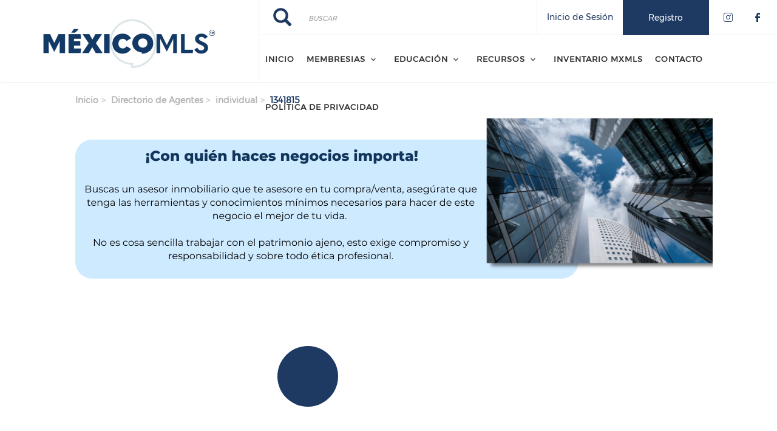

--- FILE ---
content_type: text/html; charset=UTF-8
request_url: https://mexicomls.com.mx/membership-directory/individual/1341815
body_size: 5873
content:
<!DOCTYPE html><html lang="es" dir="ltr" prefix="content: http://purl.org/rss/1.0/modules/content/ dc: http://purl.org/dc/terms/ foaf: http://xmlns.com/foaf/0.1/ og: http://ogp.me/ns# rdfs: http://www.w3.org/2000/01/rdf-schema# schema: http://schema.org/ sioc: http://rdfs.org/sioc/ns# sioct: http://rdfs.org/sioc/types# skos: http://www.w3.org/2004/02/skos/core# xsd: http://www.w3.org/2001/XMLSchema# "><head><meta charset="utf-8" /><link rel="canonical" href="https://mexicomls.com.mx/membership-directory/individual/1341815" /><meta name="Generator" content="Drupal 9 (https://www.drupal.org)" /><meta name="MobileOptimized" content="width" /><meta name="HandheldFriendly" content="true" /><meta name="viewport" content="width=device-width, initial-scale=1.0" /><link rel="stylesheet" href="https://mexicomls.com.mx/sites/default/files/fontyourface/local_fonts/montserrat/font.css" media="all" /><link rel="stylesheet" href="https://mexicomls.com.mx/sites/default/files/fontyourface/local_fonts/eventbank_v1_2/font.css" media="all" /><link rel="stylesheet" href="https://mexicomls.com.mx/sites/default/files/fontyourface/local_fonts/eventbank_v1_21/font.css" media="all" /><link rel="stylesheet" href="https://mexicomls.com.mx/sites/default/files/fontyourface/local_fonts/eventbank_v1_22/font.css" media="all" /><link rel="stylesheet" href="https://mexicomls.com.mx/sites/default/files/fontyourface/local_fonts/eventbank_v1_23/font.css" media="all" /><link rel="stylesheet" href="https://mexicomls.com.mx/sites/default/files/fontyourface/local_fonts/eventbank_v1_24/font.css" media="all" /><link rel="icon" href="/sites/default/files/Me%E2%95%A0%C3%BCxico%20Mls%20logos-02.png" type="image/png" /><title>Membership Directory - Individual | México MLS</title><link rel="stylesheet" media="all" href="/sites/default/files/css/css_CRyb0s0FCHnaRSRnPotmKz7PNyKRygD4rA57IjXoAQw.css" /><link rel="stylesheet" media="all" href="/sites/default/files/css/css_Bjfh8B7KqlPds9O5-aaBJBi7USPDSibV_kA1298FWSA.css" /><link rel="stylesheet" media="all" href="/sites/default/files/css/css_da7DYnVxn8VYKkVmn3qFyO8uu0wvdz-jpO0Tya7l5xo.css" /><link rel="stylesheet" media="all" href="/sites/default/files/css/css_kK8fy1ErgCHOntSGAhsyZQB21MllDGcLwaMlt7_AmSA.css" /><link rel="stylesheet" media="all" href="//cdn.jsdelivr.net/npm/bootstrap@3.4.1/dist/css/bootstrap.min.css" integrity="sha256-bZLfwXAP04zRMK2BjiO8iu9pf4FbLqX6zitd+tIvLhE=" crossorigin="anonymous" /><link rel="stylesheet" media="all" href="//cdn.jsdelivr.net/npm/@unicorn-fail/drupal-bootstrap-styles@0.0.2/dist/3.4.0/8.x-3.x/drupal-bootstrap.min.css" integrity="sha512-tGFFYdzcicBwsd5EPO92iUIytu9UkQR3tLMbORL9sfi/WswiHkA1O3ri9yHW+5dXk18Rd+pluMeDBrPKSwNCvw==" crossorigin="anonymous" /><link rel="stylesheet" media="all" href="/sites/default/files/css/css_fxk_3jwTxImVLSfJ-g4Tf-4a-0nniqJWO2P--xYav84.css" /></head><body class="fontyourface body-class path-membership-directory has-glyphicons context-membership-directory-individual-1341815 route-eventbank-api-membership-individual"><div class="ajax-overlay"><div id="loading"></div></div> <a href="#main-content" class="visually-hidden focusable skip-link"> Skip to main content </a><div class="dialog-off-canvas-main-canvas" data-off-canvas-main-canvas> <header class="navbar navbar-default container" id="navbar" role="banner"><div class="navbar-header"><div class="region region-navigation class-region-membership-directory-individual-1341815 region-eventbank-api-membership-individual"> <section id="block-headerleft" class="col-xs-4 mobile-hide group-header-left block block-blockgroup block-block-groupheader-left clearfix"> <a class="logo navbar-btn pull-left" href="/" title="Inicio" rel="home"> <img src="/sites/default/files/LogoHorizontal.png" alt="Inicio" /> </a> </section><section id="block-headerright" class="col-xs-8 mobile-hide group-header-right block block-blockgroup block-block-groupheader-right clearfix"> <section id="block-headerrighttop" class="col-xs-12 group-header-right-top block block-blockgroup block-block-groupheader-right-top clearfix"><div class="search-block-form col-xs-4 search-block-header block block-search block-search-form-block" data-drupal-selector="search-block-form" id="block-searchform" role="search"><form action="/search/node" method="get" id="search-block-form" accept-charset="UTF-8"><div class="form-item js-form-item form-type-search js-form-type-search form-item-keys js-form-item-keys form-no-label form-group"> <label for="edit-keys" class="control-label sr-only">Buscar</label><div class="input-group"><input title="" data-toggle="" data-original-title="" data-drupal-selector="edit-keys" class="form-search form-control" placeholder="Buscar" type="search" id="edit-keys" name="keys" value="" size="15" maxlength="128" /><span class="input-group-btn"><button type="submit" value="Search" class="button js-form-submit form-submit btn-primary btn icon-only" name=""><span class="sr-only">Search</span><span class="icon glyphicon glyphicon-search" aria-hidden="true"></span></button></span></div><div id="edit-keys--description" class="description help-block"> Enter the terms you wish to search for.</div></div><div class="form-actions form-group js-form-wrapper form-wrapper" data-drupal-selector="edit-actions" id="edit-actions"></div></form></div><section id="block-socialfollow" class="col-xs-3 header-login-register-follow header-social-follow block block-eventbank-social block-social-follow-block clearfix"><div class="icon-social-header"><div class="social-header-follow button-social-media"> <a href="https://www.instagram.com/mexicomls_/" target="_blank"> <span class="f-icon instagram-icon icon-social-media"></span> </a></div><div class="social-header-follow button-social-media"> <a href="https://www.facebook.com/Mexico-MLS-100958002666486" target="_blank"> <span class="f-icon facebook-icon icon-social-media"></span> </a></div></div> </section><section id="block-eventbankregister" class="col-xs-2 header-login-register-follow header-eventbank-register block block-eventbank-api block-eventbank-register-block clearfix"> <a target="_blank" href="https://mexicomls.glueup.com/register/account"><div class="field field--name-body field--type-text-with-summary field--label-hidden field--item"><p> Registro</p></div> </a> </section><section id="block-eventbanklogin" class="col-xs-2 header-login-register-follow header-eventbank-login block block-eventbank-api block-eventbank-login-block clearfix"><div class="field field--name-body field--type-text-with-summary field--label-hidden field--item"><p> <a class="popup-modal user-login-button" href="/user/login#region-content"> Inicio de Sesión </a></p></div> </section> </section><section id="block-mainnavigation" class="col-xs-12 main-navigation block block-superfish block-superfishmain clearfix"><ul id="superfish-main" class="menu sf-menu sf-main sf-navbar sf-style-white"><li id="main-menu-link-content83cba394-fd6d-4526-80bf-e42858c49fc3" class="sf-depth-1 sf-no-children"><a href="/que-es-un-mls" class="sf-depth-1">Inicio</a></li><li id="main-menu-link-content5d2f0f27-992e-4944-b1b5-a47d234b4db5" class="sf-depth-1 menuparent"><span class="sf-depth-1 menuparent nolink">Membresias</span><ul><li id="main-menu-link-contentffa460d9-3acb-4e0c-877a-5c8091f38333" class="sf-depth-2 sf-no-children"><a href="/unete-mexico-mls" class="sf-depth-2">Únete a México MLS</a></li><li id="main-menu-link-contente45b991a-0ce3-49c6-8bea-6f7d66d35070" class="sf-depth-2 sf-no-children"><a href="/membership-directory/corporate" class="sf-depth-2">Directorio</a></li></ul></li><li id="main-menu-link-content1f95291f-33c3-42c4-9e89-47f7d863cbc8" class="sf-depth-1 menuparent"><span class="sf-depth-1 menuparent nolink">Educación</span><ul><li id="main-menu-link-content3c1e3653-37be-4901-9499-720f82266f1c" class="sf-depth-2 sf-no-children"><a href="/events" class="sf-depth-2">Calendario de Actividades</a></li><li id="main-menu-link-contentb7912718-1040-4d33-96fa-2ce1fe0a4b0b" class="sf-depth-2 sf-no-children"><a href="https://training.xposureapp.com/" class="sf-depth-2 sf-external" target="_blank">Educación en Línea</a></li></ul></li><li id="main-menu-link-content9144f3d1-230d-464a-bbd7-4ec109b1ef70" class="sf-depth-1 menuparent"><span class="sf-depth-1 menuparent nolink">Recursos</span><ul><li id="main-menu-link-contentcfa9ee5b-5b89-4a1b-86d2-5b5e9527a9d0" class="sf-depth-2 sf-no-children"><a href="/libreria" class="sf-depth-2">Librería</a></li><li id="main-menu-link-content4e69f630-89cf-40f2-bcf1-528137996a12" class="sf-depth-2 sf-no-children"><a href="/preguntas-frecuentes" class="sf-depth-2">Preguntas Frecuentes</a></li></ul></li><li id="main-menu-link-contente20bf094-7a5e-4186-af5a-847daeec607a" class="sf-depth-1 sf-no-children"><a href="https://listings.mexicomls.com.mx" class="sf-depth-1 sf-external" target="_blank">Inventario MXMLS</a></li><li id="main-menu-link-contenta0013c7e-10ac-4d90-ba51-06f811799bac" class="sf-depth-1 sf-no-children"><a href="/contacto" class="sf-depth-1">CONTACTO</a></li><li id="main-menu-link-content2cb026a8-7990-4da1-a6d4-4391cf725825" class="sf-depth-1 sf-no-children"><a href="/politica-de-privacidad-y-manejo-de-datos-personales" class="sf-depth-1">Política de Privacidad</a></li></ul> </section> </section><section id="block-mobileheadertop" class="col-xs-12 mobile-display mobile-header-top block block-blockgroup block-block-groupmobile-header-top clearfix"> <section id="block-socialfollow-2" class="col-xs-6 header-login-register-follow-mobile social-follow-mobile block block-eventbank-social block-social-follow-block clearfix"><div class="icon-social-header"><div class="social-header-follow button-social-media"> <a href="https://www.instagram.com/mexicomls_/" target="_blank"> <span class="f-icon instagram-icon icon-social-media"></span> </a></div><div class="social-header-follow button-social-media"> <a href="https://www.facebook.com/Mexico-MLS-100958002666486" target="_blank"> <span class="f-icon facebook-icon icon-social-media"></span> </a></div></div> </section><section id="block-eventbanklogin-2" class="col-xs-3 header-login-register-follow-mobile eventbank-login-mobile block block-eventbank-api block-eventbank-login-block clearfix"><div class="field field--name-body field--type-text-with-summary field--label-hidden field--item"><p> <a class="popup-modal user-login-button" href="/user/login#region-content"> Inicio de Sesión </a></p></div> </section><section id="block-eventbankregister-2" class="col-xs-3 header-login-register-follow-mobile eventbank-register-mobile block block-eventbank-api block-eventbank-register-block clearfix"> <a target="_blank" href="https://mexicomls.glueup.com/register/account"><div class="field field--name-body field--type-text-with-summary field--label-hidden field--item"><p> Registro</p></div> </a> </section> </section><section id="block-mobileheaderbottom" class="col-xs-12 mobile-display mobile-header-bottom block block-blockgroup block-block-groupmobile-header-bottom clearfix"> <a class="logo navbar-btn pull-left" href="/" title="Inicio" rel="home"> <img src="/sites/default/files/LogoHorizontal.png" alt="Inicio" /> </a> <section id="block-mobilemenu" class="col-xs-6 block block-eventbank-api block-mobile-menu clearfix"><div class="mobile-header-menu"> <span class="mobile-header-menu-link f-icon mobile-menu-icon"></span><div class="mobile-block-menu"> <span class="f-icon close-icon"></span> <section id="block-mainnavigation-2" class="main-navigation-mobile block block-superfish block-superfishmain clearfix"><ul id="superfish-main--2" class="menu sf-menu sf-main sf-vertical sf-style-none"><li id="main-menu-link-content83cba394-fd6d-4526-80bf-e42858c49fc3--2" class="sf-depth-1 sf-no-children"><a href="/que-es-un-mls" class="sf-depth-1">Inicio</a></li><li id="main-menu-link-content5d2f0f27-992e-4944-b1b5-a47d234b4db5--2" class="sf-depth-1 menuparent"><span class="sf-depth-1 menuparent nolink">Membresias</span><ul><li id="main-menu-link-contentffa460d9-3acb-4e0c-877a-5c8091f38333--2" class="sf-depth-2 sf-no-children"><a href="/unete-mexico-mls" class="sf-depth-2">Únete a México MLS</a></li><li id="main-menu-link-contente45b991a-0ce3-49c6-8bea-6f7d66d35070--2" class="sf-depth-2 sf-no-children"><a href="/membership-directory/corporate" class="sf-depth-2">Directorio</a></li></ul></li><li id="main-menu-link-content1f95291f-33c3-42c4-9e89-47f7d863cbc8--2" class="sf-depth-1 menuparent"><span class="sf-depth-1 menuparent nolink">Educación</span><ul><li id="main-menu-link-content3c1e3653-37be-4901-9499-720f82266f1c--2" class="sf-depth-2 sf-no-children"><a href="/events" class="sf-depth-2">Calendario de Actividades</a></li><li id="main-menu-link-contentb7912718-1040-4d33-96fa-2ce1fe0a4b0b--2" class="sf-depth-2 sf-no-children"><a href="https://training.xposureapp.com/" class="sf-depth-2 sf-external" target="_blank">Educación en Línea</a></li></ul></li><li id="main-menu-link-content9144f3d1-230d-464a-bbd7-4ec109b1ef70--2" class="sf-depth-1 menuparent"><span class="sf-depth-1 menuparent nolink">Recursos</span><ul><li id="main-menu-link-contentcfa9ee5b-5b89-4a1b-86d2-5b5e9527a9d0--2" class="sf-depth-2 sf-no-children"><a href="/libreria" class="sf-depth-2">Librería</a></li><li id="main-menu-link-content4e69f630-89cf-40f2-bcf1-528137996a12--2" class="sf-depth-2 sf-no-children"><a href="/preguntas-frecuentes" class="sf-depth-2">Preguntas Frecuentes</a></li></ul></li><li id="main-menu-link-contente20bf094-7a5e-4186-af5a-847daeec607a--2" class="sf-depth-1 sf-no-children"><a href="https://listings.mexicomls.com.mx" class="sf-depth-1 sf-external" target="_blank">Inventario MXMLS</a></li><li id="main-menu-link-contenta0013c7e-10ac-4d90-ba51-06f811799bac--2" class="sf-depth-1 sf-no-children"><a href="/contacto" class="sf-depth-1">CONTACTO</a></li><li id="main-menu-link-content2cb026a8-7990-4da1-a6d4-4391cf725825--2" class="sf-depth-1 sf-no-children"><a href="/politica-de-privacidad-y-manejo-de-datos-personales" class="sf-depth-1">Política de Privacidad</a></li></ul> </section><div class="social-block-menu-container"><div class="social-block-menu"><div class="social-menu-follow button-social-media"> <a href="https://www.instagram.com/mexicomls_/" target="_blank"> <span class="f-icon instagram-icon icon-social-media"></span> </a></div><div class="social-menu-follow button-social-media"> <a href="https://www.facebook.com/Mexico-MLS-100958002666486" target="_blank"> <span class="f-icon facebook-icon icon-social-media"></span> </a></div></div></div></div></div> </section><section id="block-mainnavigation-2" class="main-navigation-mobile block block-superfish block-superfishmain clearfix"><ul id="superfish-main--2" class="menu sf-menu sf-main sf-vertical sf-style-none"><li id="main-menu-link-content83cba394-fd6d-4526-80bf-e42858c49fc3--2" class="sf-depth-1 sf-no-children"><a href="/que-es-un-mls" class="sf-depth-1">Inicio</a></li><li id="main-menu-link-content5d2f0f27-992e-4944-b1b5-a47d234b4db5--2" class="sf-depth-1 menuparent"><span class="sf-depth-1 menuparent nolink">Membresias</span><ul><li id="main-menu-link-contentffa460d9-3acb-4e0c-877a-5c8091f38333--2" class="sf-depth-2 sf-no-children"><a href="/unete-mexico-mls" class="sf-depth-2">Únete a México MLS</a></li><li id="main-menu-link-contente45b991a-0ce3-49c6-8bea-6f7d66d35070--2" class="sf-depth-2 sf-no-children"><a href="/membership-directory/corporate" class="sf-depth-2">Directorio</a></li></ul></li><li id="main-menu-link-content1f95291f-33c3-42c4-9e89-47f7d863cbc8--2" class="sf-depth-1 menuparent"><span class="sf-depth-1 menuparent nolink">Educación</span><ul><li id="main-menu-link-content3c1e3653-37be-4901-9499-720f82266f1c--2" class="sf-depth-2 sf-no-children"><a href="/events" class="sf-depth-2">Calendario de Actividades</a></li><li id="main-menu-link-contentb7912718-1040-4d33-96fa-2ce1fe0a4b0b--2" class="sf-depth-2 sf-no-children"><a href="https://training.xposureapp.com/" class="sf-depth-2 sf-external" target="_blank">Educación en Línea</a></li></ul></li><li id="main-menu-link-content9144f3d1-230d-464a-bbd7-4ec109b1ef70--2" class="sf-depth-1 menuparent"><span class="sf-depth-1 menuparent nolink">Recursos</span><ul><li id="main-menu-link-contentcfa9ee5b-5b89-4a1b-86d2-5b5e9527a9d0--2" class="sf-depth-2 sf-no-children"><a href="/libreria" class="sf-depth-2">Librería</a></li><li id="main-menu-link-content4e69f630-89cf-40f2-bcf1-528137996a12--2" class="sf-depth-2 sf-no-children"><a href="/preguntas-frecuentes" class="sf-depth-2">Preguntas Frecuentes</a></li></ul></li><li id="main-menu-link-contente20bf094-7a5e-4186-af5a-847daeec607a--2" class="sf-depth-1 sf-no-children"><a href="https://listings.mexicomls.com.mx" class="sf-depth-1 sf-external" target="_blank">Inventario MXMLS</a></li><li id="main-menu-link-contenta0013c7e-10ac-4d90-ba51-06f811799bac--2" class="sf-depth-1 sf-no-children"><a href="/contacto" class="sf-depth-1">CONTACTO</a></li><li id="main-menu-link-content2cb026a8-7990-4da1-a6d4-4391cf725825--2" class="sf-depth-1 sf-no-children"><a href="/politica-de-privacidad-y-manejo-de-datos-personales" class="sf-depth-1">Política de Privacidad</a></li></ul> </section> </section></div></div> </header><div class="full-top-page"><div role="heading"></div></div><div role="main" class="main-container container js-quickedit-main-content"><div class="row"> <section class="col-sm-9"><div class="highlighted"><div class="region region-highlighted class-region-membership-directory-individual-1341815 region-eventbank-api-membership-individual"><ol class="breadcrumb"><li > <a href="/">Inicio</a></li><li > <a href="/membership-directory">Directorio de Agentes</a></li><li > <a href="/membership-directory/individual">individual</a></li><li > 1341815</li></ol><div data-drupal-messages-fallback class="hidden"></div></div></div> <a id="main-content"></a><div class="region region-content class-region-membership-directory-individual-1341815 region-eventbank-api-membership-individual"> <section id="block-glueupadshorizontaltop" class="block block-glueup-ads block-glueup-ads-horizontal-top-block clearfix"><div class="glueup-ads-slick-list"></div> </section><section id="block-glueupadsverticaltop-2" class="block block-glueup-ads block-glueup-ads-vertical-top-block clearfix"><div class="glueup-ads-slick-list"></div> </section><h1 class="page-header">Membership Directory - Individual</h1><section id="block-directoriocustomtext" class="block block-block-content block-block-contentb3f9115c-4f97-44fe-a431-adba98787712 clearfix"><div class="field field--name-body field--type-text-with-summary field--label-hidden field--item"><img alt="Directorio Mexico MLS" data-entity-type="file" data-entity-uuid="5eba7086-6151-42f5-9ddd-11b76ddeb755" src="/sites/default/files/inline-images/Banner%20MXMLS%20%289%29.png" class="align-center" width="1050" height="350" loading="lazy" /><p> </p></div> </section><div class="page-member-ajax"><div class="page-member"><div class="page-member-header"><div class="row"><div class="col-xs-12"><div class="member-logo member-logo-letters"> <span class="member-logo-letter"> </span></div></div></div> <span class="ajax-close f-icon close-icon"></span></div><div class="page-member-top"><div class="row"><div class="col-xs-12"><div class="row"><div class="col-xs-12"><div class="member-name"><h1></h1></div></div></div></div></div></div></div></div><section id="block-glueupadsverticalbottom-2" class="block block-glueup-ads block-glueup-ads-vertical-bottom-block clearfix"><div class="glueup-ads-slick-list"></div> </section><section id="block-glueupadshorizontalbottom" class="block block-glueup-ads block-glueup-ads-horizontal-bottom-block clearfix"><div class="glueup-ads-slick-list"></div> </section></div> </section> <aside class="col-sm-3" role="complementary"><div class="region region-sidebar-second class-region-membership-directory-individual-1341815 region-eventbank-api-membership-individual"> <section id="block-glueupadsverticaltop" class="block block-glueup-ads block-glueup-ads-vertical-top-block clearfix"><div class="glueup-ads-slick-list"></div> </section><section id="block-glueupadsverticalbottom" class="block block-glueup-ads block-glueup-ads-vertical-bottom-block clearfix"><div class="glueup-ads-slick-list"></div> </section></div> </aside></div></div> <footer class="footer container" role="contentinfo"><div class="region region-footer class-region-membership-directory-individual-1341815 region-eventbank-api-membership-individual"> <section id="block-webfooter" class="block block-blockgroup block-block-groupweb-footer clearfix"> <section id="block-webfootercenter" class="block block-blockgroup block-block-groupweb-footer-center clearfix"> <section id="block-newsletterfooter" class="footer-block-container block block-eventbank-api block-newsletters-footer-block clearfix"><div class="form-container newsletter-footer-block"><div class="row"><div class="col-xs-12"><div class="title"> Suscribete a nuestro boletín de noticias</div></div><div class="col-xs-12"> <input class="email-input block-newsletter-input newsletters-email" type="email" name="newsletters-email" placeholder="Ingresa tu correo electrónico de empresa" value=""> <span class="email-not-valid">Please enter a valid email</span></div><div class="col-xs-12"> <a class="button-submit popup-modal large-button small full signup-button newsletters-signup" href="/newsletter">Registrarse</a></div></div></div> </section><nav role="navigation" aria-labelledby="block-footer-menu" id="block-footer" class="footer-block-container footer-menu"><h2 id="block-footer-menu">Navegar</h2><ul class="menu menu--footer nav"><li class="first"> <a href="/que-es-un-mls" data-drupal-link-system-path="node/362">Inicio</a></li><li> <a href="/unete-mexico-mls" data-drupal-link-system-path="node/365">Únete a México MLS</a></li><li> <a href="/membership-directory/corporate" data-drupal-link-system-path="membership-directory/corporate">Directorio</a></li><li> <a href="/events" data-drupal-link-system-path="events">Calendario de Actividades</a></li><li> <a href="https://training.xposureapp.com/" target="_blank">Educación en Línea</a></li><li> <a href="/libreria" data-drupal-link-system-path="node/367">Libreria</a></li><li class="last"> <a href="https://mexicomls.zohodesk.com/portal/es/kb" target="_blank">Biblioteca de recursos</a></li></ul> </nav><section id="block-footersocialfollow" class="footer-block-container block block-eventbank-social block-social-follow-footer-block clearfix"><h2 class="block-title">Conecta con nosotros</h2><div class="icon-social-footer"><div class="icon-social-footer-container"><div class="social-footer-follow button-social-media"> <a href="https://www.instagram.com/mexicomls_/" target="_blank"> <span class="f-icon instagram-icon icon-social-media"></span> </a></div><div class="social-footer-follow button-social-media"> <a href="https://www.facebook.com/Mexico-MLS-100958002666486" target="_blank"> <span class="f-icon facebook-icon icon-social-media"></span> </a></div></div></div> </section><section class="views-element-container footer-block-container block block-views block-views-blockcontact-block-1 clearfix" id="block-views-block-contact-block-1"><h2 class="block-title">Información de Contacto</h2><div class="form-group"><div class="view view-contact view-id-contact view-display-id-block_1 js-view-dom-id-16addb23c5d7b99de420b0d594869929e75849102dd6806860621915482bc6bc"><div class="view-content"><div class="views-row"><div class="views-field views-field-field-location-name"><div class="field-content">Mexico MLS</div></div><div class="views-field views-field-field-location-address"><div class="field-content"></div></div><div class="views-field views-field-field-phone"><div class="field-content">Teléfono: 55 6827 8397</div></div><div class="views-field views-field-field-email"><div class="field-content">Correo Electrónico: <a href="mailto:ayuda@mexicomls.com.mx" target="_blank">ayuda@mexicomls.com.mx</a></div></div></div></div></div></div> </section> </section><section id="block-eventbanklinkfooter" class="col-xs-12 block block-eventbank-api block-eventbank-link-block clearfix"><div class="eventank-link-footer"><div class="row"><div class="col-xs-12"><div class="link-footer-container"><div class="link-footer-content"> Impulsado por <a target="_blank" href="https://glueup.com/" class="eventbank-logo-link"><img alt="Glueup Logo" width="100" height="40" src="/modules/custom/eventbank_api/src/images/glueup-logo-white@2x.png" /></a></div></div></div></div></div> </section> </section></div> </footer></div><script type="application/json" data-drupal-selector="drupal-settings-json">{"path":{"baseUrl":"\/","scriptPath":null,"pathPrefix":"","currentPath":"membership-directory\/individual\/1341815","currentPathIsAdmin":false,"isFront":false,"currentLanguage":"es"},"pluralDelimiter":"\u0003","suppressDeprecationErrors":true,"bootstrap":{"forms_has_error_value_toggle":1,"modal_animation":1,"modal_backdrop":"true","modal_focus_input":1,"modal_keyboard":1,"modal_select_text":1,"modal_show":1,"modal_size":"","popover_enabled":1,"popover_animation":1,"popover_auto_close":1,"popover_container":"body","popover_content":"","popover_delay":"0","popover_html":0,"popover_placement":"right","popover_selector":"","popover_title":"","popover_trigger":"click","tooltip_enabled":1,"tooltip_animation":1,"tooltip_container":"body","tooltip_delay":"0","tooltip_html":0,"tooltip_placement":"auto left","tooltip_selector":"","tooltip_trigger":"hover"},"superfish":{"superfish-main--2":{"id":"superfish-main--2","sf":{"animation":{"opacity":"show","height":"show"},"speed":"fast","dropShadows":false},"plugins":{"touchscreen":{"mode":"useragent_predefined"},"smallscreen":{"mode":"useragent_predefined","title":"Main navigation"},"supposition":true,"supersubs":true}},"superfish-main":{"id":"superfish-main","sf":{"pathClass":"active-trail","pathLevels":"0","delay":"500","animation":{"opacity":"show","height":"show"},"speed":"fast","dropShadows":false},"plugins":{"smallscreen":{"mode":"window_width","title":"Main navigation"},"supposition":true,"supersubs":true}}},"ajaxTrustedUrl":{"\/search\/node":true},"user":{"uid":0,"permissionsHash":"f928d51a05d2a8029ed1c2386f367cc7667d86fc8b3fe25c4b527b5696730ac7"}}</script><script src="/sites/default/files/js/js_yOw9ybw_6TPdpztqxrd0zoNwIVheADQnOyTHoFHPQKQ.js"></script><script src="//cdn.jsdelivr.net/npm/bootstrap@3.4.1/dist/js/bootstrap.min.js" integrity="sha256-nuL8/2cJ5NDSSwnKD8VqreErSWHtnEP9E7AySL+1ev4=" crossorigin="anonymous"></script><script src="/sites/default/files/js/js_KUcqA3BULUn5YQAbxo9uHxXuKcangXQXM_hfsFnw78o.js"></script><script src="/sites/default/files/js/js_3B51RvpKGPvKSglhsuLgeeueI3kbechp8vPIEYpTfNQ.js"></script><script src="/sites/default/files/js/js_doAfUA9LEbka00y2s8bpVZ4t3SBMLNfWpXTbgsB6RDw.js"></script></body></html>

--- FILE ---
content_type: text/css
request_url: https://mexicomls.com.mx/sites/default/files/css/css_fxk_3jwTxImVLSfJ-g4Tf-4a-0nniqJWO2P--xYav84.css
body_size: 48550
content:
.select2-container{box-sizing:border-box;display:inline-block;margin:0;position:relative;vertical-align:middle}.select2-container .select2-selection--single{box-sizing:border-box;cursor:pointer;display:block;height:28px;user-select:none;-webkit-user-select:none}.select2-container .select2-selection--single .select2-selection__rendered{display:block;padding-left:8px;padding-right:20px;overflow:hidden;text-overflow:ellipsis;white-space:nowrap}.select2-container .select2-selection--single .select2-selection__clear{position:relative}.select2-container[dir="rtl"] .select2-selection--single .select2-selection__rendered{padding-right:8px;padding-left:20px}.select2-container .select2-selection--multiple{box-sizing:border-box;cursor:pointer;display:block;min-height:32px;user-select:none;-webkit-user-select:none}.select2-container .select2-selection--multiple .select2-selection__rendered{display:inline-block;overflow:hidden;padding-left:8px;text-overflow:ellipsis;white-space:nowrap}.select2-container .select2-search--inline{float:left}.select2-container .select2-search--inline .select2-search__field{box-sizing:border-box;border:none;font-size:100%;margin-top:5px;padding:0}.select2-container .select2-search--inline .select2-search__field::-webkit-search-cancel-button{-webkit-appearance:none}.select2-dropdown{background-color:white;border:1px solid #aaa;border-radius:4px;box-sizing:border-box;display:block;position:absolute;left:-100000px;width:100%;z-index:1051}.select2-results{display:block}.select2-results__options{list-style:none;margin:0;padding:0}.select2-results__option{padding:6px;user-select:none;-webkit-user-select:none}.select2-results__option[aria-selected]{cursor:pointer}.select2-container--open .select2-dropdown{left:0}.select2-container--open .select2-dropdown--above{border-bottom:none;border-bottom-left-radius:0;border-bottom-right-radius:0}.select2-container--open .select2-dropdown--below{border-top:none;border-top-left-radius:0;border-top-right-radius:0}.select2-search--dropdown{display:block;padding:4px}.select2-search--dropdown .select2-search__field{padding:4px;width:100%;box-sizing:border-box}.select2-search--dropdown .select2-search__field::-webkit-search-cancel-button{-webkit-appearance:none}.select2-search--dropdown.select2-search--hide{display:none}.select2-close-mask{border:0;margin:0;padding:0;display:block;position:fixed;left:0;top:0;min-height:100%;min-width:100%;height:auto;width:auto;opacity:0;z-index:99;background-color:#fff;filter:alpha(opacity=0)}.select2-hidden-accessible{border:0 !important;clip:rect(0 0 0 0) !important;height:1px !important;margin:-1px !important;overflow:hidden !important;padding:0 !important;position:absolute !important;width:1px !important}.select2-container--default .select2-selection--single{background-color:#fff;border:1px solid #aaa;border-radius:4px}.select2-container--default .select2-selection--single .select2-selection__rendered{color:#444;line-height:28px}.select2-container--default .select2-selection--single .select2-selection__clear{cursor:pointer;float:right;font-weight:bold}.select2-container--default .select2-selection--single .select2-selection__placeholder{color:#999}.select2-container--default .select2-selection--single .select2-selection__arrow{height:26px;position:absolute;top:1px;right:1px;width:20px}.select2-container--default .select2-selection--single .select2-selection__arrow b{border-color:#888 transparent transparent transparent;border-style:solid;border-width:5px 4px 0 4px;height:0;left:50%;margin-left:-4px;margin-top:-2px;position:absolute;top:50%;width:0}.select2-container--default[dir="rtl"] .select2-selection--single .select2-selection__clear{float:left}.select2-container--default[dir="rtl"] .select2-selection--single .select2-selection__arrow{left:1px;right:auto}.select2-container--default.select2-container--disabled .select2-selection--single{background-color:#eee;cursor:default}.select2-container--default.select2-container--disabled .select2-selection--single .select2-selection__clear{display:none}.select2-container--default.select2-container--open .select2-selection--single .select2-selection__arrow b{border-color:transparent transparent #888 transparent;border-width:0 4px 5px 4px}.select2-container--default .select2-selection--multiple{background-color:white;border:1px solid #aaa;border-radius:4px;cursor:text}.select2-container--default .select2-selection--multiple .select2-selection__rendered{box-sizing:border-box;list-style:none;margin:0;padding:0 5px;width:100%}.select2-container--default .select2-selection--multiple .select2-selection__rendered li{list-style:none}.select2-container--default .select2-selection--multiple .select2-selection__placeholder{color:#999;margin-top:5px;float:left}.select2-container--default .select2-selection--multiple .select2-selection__clear{cursor:pointer;float:right;font-weight:bold;margin-top:5px;margin-right:10px}.select2-container--default .select2-selection--multiple .select2-selection__choice{background-color:#e4e4e4;border:1px solid #aaa;border-radius:4px;cursor:default;float:left;margin-right:5px;margin-top:5px;padding:0 5px}.select2-container--default .select2-selection--multiple .select2-selection__choice__remove{color:#999;cursor:pointer;display:inline-block;font-weight:bold;margin-right:2px}.select2-container--default .select2-selection--multiple .select2-selection__choice__remove:hover{color:#333}.select2-container--default[dir="rtl"] .select2-selection--multiple .select2-selection__choice,.select2-container--default[dir="rtl"] .select2-selection--multiple .select2-selection__placeholder,.select2-container--default[dir="rtl"] .select2-selection--multiple .select2-search--inline{float:right}.select2-container--default[dir="rtl"] .select2-selection--multiple .select2-selection__choice{margin-left:5px;margin-right:auto}.select2-container--default[dir="rtl"] .select2-selection--multiple .select2-selection__choice__remove{margin-left:2px;margin-right:auto}.select2-container--default.select2-container--focus .select2-selection--multiple{border:solid black 1px;outline:0}.select2-container--default.select2-container--disabled .select2-selection--multiple{background-color:#eee;cursor:default}.select2-container--default.select2-container--disabled .select2-selection__choice__remove{display:none}.select2-container--default.select2-container--open.select2-container--above .select2-selection--single,.select2-container--default.select2-container--open.select2-container--above .select2-selection--multiple{border-top-left-radius:0;border-top-right-radius:0}.select2-container--default.select2-container--open.select2-container--below .select2-selection--single,.select2-container--default.select2-container--open.select2-container--below .select2-selection--multiple{border-bottom-left-radius:0;border-bottom-right-radius:0}.select2-container--default .select2-search--dropdown .select2-search__field{border:1px solid #aaa}.select2-container--default .select2-search--inline .select2-search__field{background:transparent;border:none;outline:0;box-shadow:none;-webkit-appearance:textfield}.select2-container--default .select2-results>.select2-results__options{max-height:200px;overflow-y:auto}.select2-container--default .select2-results__option[role=group]{padding:0}.select2-container--default .select2-results__option[aria-disabled=true]{color:#999}.select2-container--default .select2-results__option[aria-selected=true]{background-color:#ddd}.select2-container--default .select2-results__option .select2-results__option{padding-left:1em}.select2-container--default .select2-results__option .select2-results__option .select2-results__group{padding-left:0}.select2-container--default .select2-results__option .select2-results__option .select2-results__option{margin-left:-1em;padding-left:2em}.select2-container--default .select2-results__option .select2-results__option .select2-results__option .select2-results__option{margin-left:-2em;padding-left:3em}.select2-container--default .select2-results__option .select2-results__option .select2-results__option .select2-results__option .select2-results__option{margin-left:-3em;padding-left:4em}.select2-container--default .select2-results__option .select2-results__option .select2-results__option .select2-results__option .select2-results__option .select2-results__option{margin-left:-4em;padding-left:5em}.select2-container--default .select2-results__option .select2-results__option .select2-results__option .select2-results__option .select2-results__option .select2-results__option .select2-results__option{margin-left:-5em;padding-left:6em}.select2-container--default .select2-results__option--highlighted[aria-selected]{background-color:#5897fb;color:white}.select2-container--default .select2-results__group{cursor:default;display:block;padding:6px}.select2-container--classic .select2-selection--single{background-color:#f7f7f7;border:1px solid #aaa;border-radius:4px;outline:0;background-image:-webkit-linear-gradient(top,#fff 50%,#eee 100%);background-image:-o-linear-gradient(top,#fff 50%,#eee 100%);background-image:linear-gradient(to bottom,#fff 50%,#eee 100%);background-repeat:repeat-x;filter:progid:DXImageTransform.Microsoft.gradient(startColorstr='#FFFFFFFF',endColorstr='#FFEEEEEE',GradientType=0)}.select2-container--classic .select2-selection--single:focus{border:1px solid #5897fb}.select2-container--classic .select2-selection--single .select2-selection__rendered{color:#444;line-height:28px}.select2-container--classic .select2-selection--single .select2-selection__clear{cursor:pointer;float:right;font-weight:bold;margin-right:10px}.select2-container--classic .select2-selection--single .select2-selection__placeholder{color:#999}.select2-container--classic .select2-selection--single .select2-selection__arrow{background-color:#ddd;border:none;border-left:1px solid #aaa;border-top-right-radius:4px;border-bottom-right-radius:4px;height:26px;position:absolute;top:1px;right:1px;width:20px;background-image:-webkit-linear-gradient(top,#eee 50%,#ccc 100%);background-image:-o-linear-gradient(top,#eee 50%,#ccc 100%);background-image:linear-gradient(to bottom,#eee 50%,#ccc 100%);background-repeat:repeat-x;filter:progid:DXImageTransform.Microsoft.gradient(startColorstr='#FFEEEEEE',endColorstr='#FFCCCCCC',GradientType=0)}.select2-container--classic .select2-selection--single .select2-selection__arrow b{border-color:#888 transparent transparent transparent;border-style:solid;border-width:5px 4px 0 4px;height:0;left:50%;margin-left:-4px;margin-top:-2px;position:absolute;top:50%;width:0}.select2-container--classic[dir="rtl"] .select2-selection--single .select2-selection__clear{float:left}.select2-container--classic[dir="rtl"] .select2-selection--single .select2-selection__arrow{border:none;border-right:1px solid #aaa;border-radius:0;border-top-left-radius:4px;border-bottom-left-radius:4px;left:1px;right:auto}.select2-container--classic.select2-container--open .select2-selection--single{border:1px solid #5897fb}.select2-container--classic.select2-container--open .select2-selection--single .select2-selection__arrow{background:transparent;border:none}.select2-container--classic.select2-container--open .select2-selection--single .select2-selection__arrow b{border-color:transparent transparent #888 transparent;border-width:0 4px 5px 4px}.select2-container--classic.select2-container--open.select2-container--above .select2-selection--single{border-top:none;border-top-left-radius:0;border-top-right-radius:0;background-image:-webkit-linear-gradient(top,#fff 0%,#eee 50%);background-image:-o-linear-gradient(top,#fff 0%,#eee 50%);background-image:linear-gradient(to bottom,#fff 0%,#eee 50%);background-repeat:repeat-x;filter:progid:DXImageTransform.Microsoft.gradient(startColorstr='#FFFFFFFF',endColorstr='#FFEEEEEE',GradientType=0)}.select2-container--classic.select2-container--open.select2-container--below .select2-selection--single{border-bottom:none;border-bottom-left-radius:0;border-bottom-right-radius:0;background-image:-webkit-linear-gradient(top,#eee 50%,#fff 100%);background-image:-o-linear-gradient(top,#eee 50%,#fff 100%);background-image:linear-gradient(to bottom,#eee 50%,#fff 100%);background-repeat:repeat-x;filter:progid:DXImageTransform.Microsoft.gradient(startColorstr='#FFEEEEEE',endColorstr='#FFFFFFFF',GradientType=0)}.select2-container--classic .select2-selection--multiple{background-color:white;border:1px solid #aaa;border-radius:4px;cursor:text;outline:0}.select2-container--classic .select2-selection--multiple:focus{border:1px solid #5897fb}.select2-container--classic .select2-selection--multiple .select2-selection__rendered{list-style:none;margin:0;padding:0 5px}.select2-container--classic .select2-selection--multiple .select2-selection__clear{display:none}.select2-container--classic .select2-selection--multiple .select2-selection__choice{background-color:#e4e4e4;border:1px solid #aaa;border-radius:4px;cursor:default;float:left;margin-right:5px;margin-top:5px;padding:0 5px}.select2-container--classic .select2-selection--multiple .select2-selection__choice__remove{color:#888;cursor:pointer;display:inline-block;font-weight:bold;margin-right:2px}.select2-container--classic .select2-selection--multiple .select2-selection__choice__remove:hover{color:#555}.select2-container--classic[dir="rtl"] .select2-selection--multiple .select2-selection__choice{float:right}.select2-container--classic[dir="rtl"] .select2-selection--multiple .select2-selection__choice{margin-left:5px;margin-right:auto}.select2-container--classic[dir="rtl"] .select2-selection--multiple .select2-selection__choice__remove{margin-left:2px;margin-right:auto}.select2-container--classic.select2-container--open .select2-selection--multiple{border:1px solid #5897fb}.select2-container--classic.select2-container--open.select2-container--above .select2-selection--multiple{border-top:none;border-top-left-radius:0;border-top-right-radius:0}.select2-container--classic.select2-container--open.select2-container--below .select2-selection--multiple{border-bottom:none;border-bottom-left-radius:0;border-bottom-right-radius:0}.select2-container--classic .select2-search--dropdown .select2-search__field{border:1px solid #aaa;outline:0}.select2-container--classic .select2-search--inline .select2-search__field{outline:0;box-shadow:none}.select2-container--classic .select2-dropdown{background-color:#fff;border:1px solid transparent}.select2-container--classic .select2-dropdown--above{border-bottom:none}.select2-container--classic .select2-dropdown--below{border-top:none}.select2-container--classic .select2-results>.select2-results__options{max-height:200px;overflow-y:auto}.select2-container--classic .select2-results__option[role=group]{padding:0}.select2-container--classic .select2-results__option[aria-disabled=true]{color:grey}.select2-container--classic .select2-results__option--highlighted[aria-selected]{background-color:#3875d7;color:#fff}.select2-container--classic .select2-results__group{cursor:default;display:block;padding:6px}.select2-container--classic.select2-container--open .select2-dropdown{border-color:#5897fb}
.slick-slider{position:relative;display:block;box-sizing:border-box;-webkit-user-select:none;-moz-user-select:none;-ms-user-select:none;user-select:none;-webkit-touch-callout:none;-khtml-user-select:none;-ms-touch-action:pan-y;touch-action:pan-y;-webkit-tap-highlight-color:transparent}.slick-list{position:relative;display:block;overflow:hidden;margin:0;padding:0}.slick-list:focus{outline:none}.slick-list.dragging{cursor:pointer;cursor:hand}.slick-slider .slick-track,.slick-slider .slick-list{-webkit-transform:translate3d(0,0,0);-moz-transform:translate3d(0,0,0);-ms-transform:translate3d(0,0,0);-o-transform:translate3d(0,0,0);transform:translate3d(0,0,0)}.slick-track{position:relative;top:0;left:0;display:block;margin-left:auto;margin-right:auto}.slick-track:before,.slick-track:after{display:table;content:''}.slick-track:after{clear:both}.slick-loading .slick-track{visibility:hidden}.slick-slide{display:none;float:left;height:100%;min-height:1px}[dir=rtl] .slick-slide{float:right}.slick-slide img{display:block}.slick-slide.slick-loading img{display:none}.slick-slide.dragging img{pointer-events:none}.slick-initialized .slick-slide{display:block}.slick-loading .slick-slide{visibility:hidden}.slick-vertical .slick-slide{display:block;height:auto;border:1px solid transparent}.slick-arrow.slick-hidden{display:none}
html{font-family:sans-serif;-ms-text-size-adjust:100%;-webkit-text-size-adjust:100%}body{margin:0}article,aside,details,figcaption,figure,footer,header,hgroup,main,menu,nav,section,summary{display:block}audio,canvas,progress,video{display:inline-block;vertical-align:baseline}audio:not([controls]){display:none;height:0}[hidden],template{display:none}a{background-color:transparent}a:active,a:hover{outline:0}abbr[title]{border-bottom:1px dotted}b,strong{font-weight:700}dfn{font-style:italic}h1{font-size:2em;margin:.67em 0}mark{background:#ff0;color:#000}small{font-size:80%}sub,sup{font-size:75%;line-height:0;position:relative;vertical-align:baseline}sup{top:-.5em}sub{bottom:-.25em}img{border:0}svg:not(:root){overflow:hidden}figure{margin:1em 40px}hr{box-sizing:content-box;height:0}pre{overflow:auto}code,kbd,pre,samp{font-family:monospace,monospace;font-size:1em}button,input,optgroup,select,textarea{color:inherit;font:inherit;margin:0}button{overflow:visible}button,select{text-transform:none}button,html input[type=button],input[type=reset],input[type=submit]{-webkit-appearance:button;cursor:pointer}button[disabled],html input[disabled]{cursor:default}button::-moz-focus-inner,input::-moz-focus-inner{border:0;padding:0}input{line-height:normal}input[type=checkbox],input[type=radio]{box-sizing:border-box;padding:0}input[type=number]::-webkit-inner-spin-button,input[type=number]::-webkit-outer-spin-button{height:auto}input[type=search]{-webkit-appearance:textfield;box-sizing:content-box}input[type=search]::-webkit-search-cancel-button,input[type=search]::-webkit-search-decoration{-webkit-appearance:none}fieldset{border:1px solid silver;margin:0 2px;padding:.35em .625em .75em}legend{border:0;padding:0}textarea{overflow:auto}optgroup{font-weight:700}table{border-collapse:collapse;border-spacing:0}td,th{padding:0}@media print{*,*:before,*:after{background:0 0 !important;color:#000 !important;box-shadow:none !important;text-shadow:none !important}a,a:visited{text-decoration:underline}a[href]:after{content:" (" attr(href) ")"}abbr[title]:after{content:" (" attr(title) ")"}a[href^="#"]:after,a[href^="javascript:"]:after{content:""}pre,blockquote{border:1px solid #999;page-break-inside:avoid}thead{display:table-header-group}tr,img{page-break-inside:avoid}img{max-width:100% !important}p,h2,h3{orphans:3;widows:3}h2,h3{page-break-after:avoid}.navbar{display:none}.btn>.caret,.dropup>.btn>.caret{border-top-color:#000 !important}.label{border:1px solid #000}.table{border-collapse:collapse !important}.table td,.table th{background-color:#fff !important}.table-bordered th,.table-bordered td{border:1px solid #ddd !important}}*{-webkit-box-sizing:border-box;-moz-box-sizing:border-box;box-sizing:border-box}*:before,*:after{-webkit-box-sizing:border-box;-moz-box-sizing:border-box;box-sizing:border-box}html{font-size:10px;-webkit-tap-highlight-color:transparent}body{font-family:"Helvetica Neue",Helvetica,Arial,sans-serif;font-size:14px;line-height:1.42857;color:#333;background-color:#fff}input,button,select,textarea{font-family:inherit;font-size:inherit;line-height:inherit}a{color:#337ab7;text-decoration:none}a:hover,a:focus{color:#23527c;text-decoration:underline}a:focus{outline:5px auto -webkit-focus-ring-color;outline-offset:-2px}figure{margin:0}img{vertical-align:middle}.img-responsive{display:block;max-width:100%;height:auto}.img-rounded{border-radius:6px}.img-thumbnail{padding:4px;line-height:1.42857;background-color:#fff;border:1px solid #ddd;border-radius:4px;-webkit-transition:all .2s ease-in-out;-o-transition:all .2s ease-in-out;transition:all .2s ease-in-out;display:inline-block;max-width:100%;height:auto}.img-circle{border-radius:50%}hr{margin-top:20px;margin-bottom:20px;border:0;border-top:1px solid #eee}.sr-only,.bootstrap-datetimepicker-widget .btn[data-action=incrementHours]:after,.bootstrap-datetimepicker-widget .btn[data-action=incrementMinutes]:after,.bootstrap-datetimepicker-widget .btn[data-action=decrementHours]:after,.bootstrap-datetimepicker-widget .btn[data-action=decrementMinutes]:after,.bootstrap-datetimepicker-widget .btn[data-action=showHours]:after,.bootstrap-datetimepicker-widget .btn[data-action=showMinutes]:after,.bootstrap-datetimepicker-widget .btn[data-action=togglePeriod]:after,.bootstrap-datetimepicker-widget .btn[data-action=clear]:after,.bootstrap-datetimepicker-widget .btn[data-action=today]:after,.bootstrap-datetimepicker-widget .picker-switch:after,.bootstrap-datetimepicker-widget table th.prev:after,.bootstrap-datetimepicker-widget table th.next:after{position:absolute;width:1px;height:1px;margin:-1px;padding:0;overflow:hidden;clip:rect(0,0,0,0);border:0}.sr-only-focusable:active,.sr-only-focusable:focus{position:static;width:auto;height:auto;margin:0;overflow:visible;clip:auto}[role=button]{cursor:pointer}h1,h2,h3,h4,h5,h6,.h1,.h2,.h3,.h4,.h5,.h6{font-family:inherit;font-weight:500;line-height:1.1;color:inherit}h1 small,h1 .small,h2 small,h2 .small,h3 small,h3 .small,h4 small,h4 .small,h5 small,h5 .small,h6 small,h6 .small,.h1 small,.h1 .small,.h2 small,.h2 .small,.h3 small,.h3 .small,.h4 small,.h4 .small,.h5 small,.h5 .small,.h6 small,.h6 .small{font-weight:400;line-height:1;color:#777}h1,.h1,h2,.h2,h3,.h3{margin-top:20px;margin-bottom:10px}h1 small,h1 .small,.h1 small,.h1 .small,h2 small,h2 .small,.h2 small,.h2 .small,h3 small,h3 .small,.h3 small,.h3 .small{font-size:65%}h4,.h4,h5,.h5,h6,.h6{margin-top:10px;margin-bottom:10px}h4 small,h4 .small,.h4 small,.h4 .small,h5 small,h5 .small,.h5 small,.h5 .small,h6 small,h6 .small,.h6 small,.h6 .small{font-size:75%}h1,.h1{font-size:36px}h2,.h2{font-size:30px}h3,.h3{font-size:24px}h4,.h4{font-size:18px}h5,.h5{font-size:14px}h6,.h6{font-size:12px}p{margin:0 0 10px}.lead{margin-bottom:20px;font-size:16px;font-weight:300;line-height:1.4}@media (min-width:768px){.lead{font-size:21px}}small,.small{font-size:92%}mark,.mark{background-color:#fcf8e3;padding:.2em}.text-left{text-align:left}.text-right{text-align:right}.text-center{text-align:center}.text-justify{text-align:justify}.text-nowrap{white-space:nowrap}.text-lowercase{text-transform:lowercase}.text-uppercase,.initialism{text-transform:uppercase}.text-capitalize{text-transform:capitalize}.text-muted{color:#777}.text-primary{color:#337ab7}a.text-primary:hover,a.text-primary:focus{color:#286090}.text-success{color:#3c763d}a.text-success:hover,a.text-success:focus{color:#2b542c}.text-info{color:#31708f}a.text-info:hover,a.text-info:focus{color:#245269}.text-warning{color:#8a6d3b}a.text-warning:hover,a.text-warning:focus{color:#66512c}.text-danger{color:#a94442}a.text-danger:hover,a.text-danger:focus{color:#843534}.bg-primary{color:#fff}.bg-primary{background-color:#337ab7}a.bg-primary:hover,a.bg-primary:focus{background-color:#286090}.bg-success{background-color:#dff0d8}a.bg-success:hover,a.bg-success:focus{background-color:#c1e2b3}.bg-info{background-color:#d9edf7}a.bg-info:hover,a.bg-info:focus{background-color:#afd9ee}.bg-warning{background-color:#fcf8e3}a.bg-warning:hover,a.bg-warning:focus{background-color:#f7ecb5}.bg-danger{background-color:#f2dede}a.bg-danger:hover,a.bg-danger:focus{background-color:#e4b9b9}.page-header{padding-bottom:9px;margin:40px 0 20px;border-bottom:1px solid #eee}ul,ol{margin-top:0;margin-bottom:10px}ul ul,ul ol,ol ul,ol ol{margin-bottom:0}.list-unstyled{padding-left:0;list-style:none}.list-inline{padding-left:0;list-style:none;margin-left:-5px}.list-inline>li{display:inline-block;padding-left:5px;padding-right:5px}dl{margin-top:0;margin-bottom:20px}dt,dd{line-height:1.42857}dt{font-weight:700}dd{margin-left:0}.dl-horizontal dd:before,.dl-horizontal dd:after{content:" ";display:table}.dl-horizontal dd:after{clear:both}@media (min-width:768px){.dl-horizontal dt{float:left;width:160px;clear:left;text-align:right;overflow:hidden;text-overflow:ellipsis;white-space:nowrap}.dl-horizontal dd{margin-left:180px}}abbr[title],abbr[data-original-title]{cursor:help;border-bottom:1px dotted #777}.initialism{font-size:90%}blockquote{padding:10px 20px;margin:0 0 20px;font-size:17.5px;border-left:5px solid #eee}blockquote p:last-child,blockquote ul:last-child,blockquote ol:last-child{margin-bottom:0}blockquote footer,blockquote small,blockquote .small{display:block;font-size:80%;line-height:1.42857;color:#777}blockquote footer:before,blockquote small:before,blockquote .small:before{content:'\2014 \00A0'}.blockquote-reverse,blockquote.pull-right{padding-right:15px;padding-left:0;border-right:5px solid #eee;border-left:0;text-align:right}.blockquote-reverse footer:before,.blockquote-reverse small:before,.blockquote-reverse .small:before,blockquote.pull-right footer:before,blockquote.pull-right small:before,blockquote.pull-right .small:before{content:''}.blockquote-reverse footer:after,.blockquote-reverse small:after,.blockquote-reverse .small:after,blockquote.pull-right footer:after,blockquote.pull-right small:after,blockquote.pull-right .small:after{content:'\00A0 \2014'}address{margin-bottom:20px;font-style:normal;line-height:1.42857}code,kbd,pre,samp{font-family:Menlo,Monaco,Consolas,"Courier New",monospace}code{padding:2px 4px;font-size:90%;color:#c7254e;background-color:#f9f2f4;border-radius:4px}kbd{padding:2px 4px;font-size:90%;color:#fff;background-color:#333;border-radius:3px;box-shadow:inset 0 -1px 0 rgba(0,0,0,.25)}kbd kbd{padding:0;font-size:100%;font-weight:700;box-shadow:none}pre{display:block;padding:9.5px;margin:0 0 10px;font-size:13px;line-height:1.42857;word-break:break-all;word-wrap:break-word;color:#333;background-color:#f5f5f5;border:1px solid #ccc;border-radius:4px}pre code{padding:0;font-size:inherit;color:inherit;white-space:pre-wrap;background-color:transparent;border-radius:0}.pre-scrollable{max-height:340px;overflow-y:scroll}.container{margin-right:auto;margin-left:auto;padding-left:15px;padding-right:15px}.container:before,.container:after{content:" ";display:table}.container:after{clear:both}@media (min-width:768px){.container{width:750px}}@media (min-width:992px){.container{width:970px}}@media (min-width:1200px){.container{width:1170px}}.container-fluid{margin-right:auto;margin-left:auto;padding-left:15px;padding-right:15px}.container-fluid:before,.container-fluid:after{content:" ";display:table}.container-fluid:after{clear:both}.row{margin-left:-15px;margin-right:-15px}.row:before,.row:after{content:" ";display:table}.row:after{clear:both}.col-xs-1,.col-sm-1,.col-md-1,.col-lg-1,.col-xs-2,.col-sm-2,.col-md-2,.col-lg-2,.col-xs-3,.col-sm-3,.col-md-3,.col-lg-3,.col-xs-4,.col-sm-4,.col-md-4,.col-lg-4,.col-xs-5,.col-sm-5,.col-md-5,.col-lg-5,.col-xs-6,.col-sm-6,.col-md-6,.col-lg-6,.col-xs-7,.col-sm-7,.col-md-7,.col-lg-7,.col-xs-8,.col-sm-8,.col-md-8,.col-lg-8,.col-xs-9,.col-sm-9,.col-md-9,.col-lg-9,.col-xs-10,.col-sm-10,.col-md-10,.col-lg-10,.col-xs-11,.col-sm-11,.col-md-11,.col-lg-11,.col-xs-12,.col-sm-12,.col-md-12,.col-lg-12{position:relative;min-height:1px;padding-left:15px;padding-right:15px}.col-xs-1,.col-xs-2,.col-xs-3,.col-xs-4,.col-xs-5,.col-xs-6,.col-xs-7,.col-xs-8,.col-xs-9,.col-xs-10,.col-xs-11,.col-xs-12{float:left}.col-xs-1{width:8.33333%}.col-xs-2{width:16.66667%}.col-xs-3{width:25%}.col-xs-4{width:33.33333%}.col-xs-5{width:41.66667%}.col-xs-6{width:50%}.col-xs-7{width:58.33333%}.col-xs-8{width:66.66667%}.col-xs-9{width:75%}.col-xs-10{width:83.33333%}.col-xs-11{width:91.66667%}.col-xs-12{width:100%}.col-xs-pull-0{right:auto}.col-xs-pull-1{right:8.33333%}.col-xs-pull-2{right:16.66667%}.col-xs-pull-3{right:25%}.col-xs-pull-4{right:33.33333%}.col-xs-pull-5{right:41.66667%}.col-xs-pull-6{right:50%}.col-xs-pull-7{right:58.33333%}.col-xs-pull-8{right:66.66667%}.col-xs-pull-9{right:75%}.col-xs-pull-10{right:83.33333%}.col-xs-pull-11{right:91.66667%}.col-xs-pull-12{right:100%}.col-xs-push-0{left:auto}.col-xs-push-1{left:8.33333%}.col-xs-push-2{left:16.66667%}.col-xs-push-3{left:25%}.col-xs-push-4{left:33.33333%}.col-xs-push-5{left:41.66667%}.col-xs-push-6{left:50%}.col-xs-push-7{left:58.33333%}.col-xs-push-8{left:66.66667%}.col-xs-push-9{left:75%}.col-xs-push-10{left:83.33333%}.col-xs-push-11{left:91.66667%}.col-xs-push-12{left:100%}.col-xs-offset-0{margin-left:0}.col-xs-offset-1{margin-left:8.33333%}.col-xs-offset-2{margin-left:16.66667%}.col-xs-offset-3{margin-left:25%}.col-xs-offset-4{margin-left:33.33333%}.col-xs-offset-5{margin-left:41.66667%}.col-xs-offset-6{margin-left:50%}.col-xs-offset-7{margin-left:58.33333%}.col-xs-offset-8{margin-left:66.66667%}.col-xs-offset-9{margin-left:75%}.col-xs-offset-10{margin-left:83.33333%}.col-xs-offset-11{margin-left:91.66667%}.col-xs-offset-12{margin-left:100%}@media (min-width:768px){.col-sm-1,.col-sm-2,.col-sm-3,.col-sm-4,.col-sm-5,.col-sm-6,.col-sm-7,.col-sm-8,.col-sm-9,.col-sm-10,.col-sm-11,.col-sm-12{float:left}.col-sm-1{width:8.33333%}.col-sm-2{width:16.66667%}.col-sm-3{width:25%}.col-sm-4{width:33.33333%}.col-sm-5{width:41.66667%}.col-sm-6{width:50%}.col-sm-7{width:58.33333%}.col-sm-8{width:66.66667%}.col-sm-9{width:75%}.col-sm-10{width:83.33333%}.col-sm-11{width:91.66667%}.col-sm-12{width:100%}.col-sm-pull-0{right:auto}.col-sm-pull-1{right:8.33333%}.col-sm-pull-2{right:16.66667%}.col-sm-pull-3{right:25%}.col-sm-pull-4{right:33.33333%}.col-sm-pull-5{right:41.66667%}.col-sm-pull-6{right:50%}.col-sm-pull-7{right:58.33333%}.col-sm-pull-8{right:66.66667%}.col-sm-pull-9{right:75%}.col-sm-pull-10{right:83.33333%}.col-sm-pull-11{right:91.66667%}.col-sm-pull-12{right:100%}.col-sm-push-0{left:auto}.col-sm-push-1{left:8.33333%}.col-sm-push-2{left:16.66667%}.col-sm-push-3{left:25%}.col-sm-push-4{left:33.33333%}.col-sm-push-5{left:41.66667%}.col-sm-push-6{left:50%}.col-sm-push-7{left:58.33333%}.col-sm-push-8{left:66.66667%}.col-sm-push-9{left:75%}.col-sm-push-10{left:83.33333%}.col-sm-push-11{left:91.66667%}.col-sm-push-12{left:100%}.col-sm-offset-0{margin-left:0}.col-sm-offset-1{margin-left:8.33333%}.col-sm-offset-2{margin-left:16.66667%}.col-sm-offset-3{margin-left:25%}.col-sm-offset-4{margin-left:33.33333%}.col-sm-offset-5{margin-left:41.66667%}.col-sm-offset-6{margin-left:50%}.col-sm-offset-7{margin-left:58.33333%}.col-sm-offset-8{margin-left:66.66667%}.col-sm-offset-9{margin-left:75%}.col-sm-offset-10{margin-left:83.33333%}.col-sm-offset-11{margin-left:91.66667%}.col-sm-offset-12{margin-left:100%}}@media (min-width:992px){.col-md-1,.col-md-2,.col-md-3,.col-md-4,.col-md-5,.col-md-6,.col-md-7,.col-md-8,.col-md-9,.col-md-10,.col-md-11,.col-md-12{float:left}.col-md-1{width:8.33333%}.col-md-2{width:16.66667%}.col-md-3{width:25%}.col-md-4{width:33.33333%}.col-md-5{width:41.66667%}.col-md-6{width:50%}.col-md-7{width:58.33333%}.col-md-8{width:66.66667%}.col-md-9{width:75%}.col-md-10{width:83.33333%}.col-md-11{width:91.66667%}.col-md-12{width:100%}.col-md-pull-0{right:auto}.col-md-pull-1{right:8.33333%}.col-md-pull-2{right:16.66667%}.col-md-pull-3{right:25%}.col-md-pull-4{right:33.33333%}.col-md-pull-5{right:41.66667%}.col-md-pull-6{right:50%}.col-md-pull-7{right:58.33333%}.col-md-pull-8{right:66.66667%}.col-md-pull-9{right:75%}.col-md-pull-10{right:83.33333%}.col-md-pull-11{right:91.66667%}.col-md-pull-12{right:100%}.col-md-push-0{left:auto}.col-md-push-1{left:8.33333%}.col-md-push-2{left:16.66667%}.col-md-push-3{left:25%}.col-md-push-4{left:33.33333%}.col-md-push-5{left:41.66667%}.col-md-push-6{left:50%}.col-md-push-7{left:58.33333%}.col-md-push-8{left:66.66667%}.col-md-push-9{left:75%}.col-md-push-10{left:83.33333%}.col-md-push-11{left:91.66667%}.col-md-push-12{left:100%}.col-md-offset-0{margin-left:0}.col-md-offset-1{margin-left:8.33333%}.col-md-offset-2{margin-left:16.66667%}.col-md-offset-3{margin-left:25%}.col-md-offset-4{margin-left:33.33333%}.col-md-offset-5{margin-left:41.66667%}.col-md-offset-6{margin-left:50%}.col-md-offset-7{margin-left:58.33333%}.col-md-offset-8{margin-left:66.66667%}.col-md-offset-9{margin-left:75%}.col-md-offset-10{margin-left:83.33333%}.col-md-offset-11{margin-left:91.66667%}.col-md-offset-12{margin-left:100%}}@media (min-width:1200px){.col-lg-1,.col-lg-2,.col-lg-3,.col-lg-4,.col-lg-5,.col-lg-6,.col-lg-7,.col-lg-8,.col-lg-9,.col-lg-10,.col-lg-11,.col-lg-12{float:left}.col-lg-1{width:8.33333%}.col-lg-2{width:16.66667%}.col-lg-3{width:25%}.col-lg-4{width:33.33333%}.col-lg-5{width:41.66667%}.col-lg-6{width:50%}.col-lg-7{width:58.33333%}.col-lg-8{width:66.66667%}.col-lg-9{width:75%}.col-lg-10{width:83.33333%}.col-lg-11{width:91.66667%}.col-lg-12{width:100%}.col-lg-pull-0{right:auto}.col-lg-pull-1{right:8.33333%}.col-lg-pull-2{right:16.66667%}.col-lg-pull-3{right:25%}.col-lg-pull-4{right:33.33333%}.col-lg-pull-5{right:41.66667%}.col-lg-pull-6{right:50%}.col-lg-pull-7{right:58.33333%}.col-lg-pull-8{right:66.66667%}.col-lg-pull-9{right:75%}.col-lg-pull-10{right:83.33333%}.col-lg-pull-11{right:91.66667%}.col-lg-pull-12{right:100%}.col-lg-push-0{left:auto}.col-lg-push-1{left:8.33333%}.col-lg-push-2{left:16.66667%}.col-lg-push-3{left:25%}.col-lg-push-4{left:33.33333%}.col-lg-push-5{left:41.66667%}.col-lg-push-6{left:50%}.col-lg-push-7{left:58.33333%}.col-lg-push-8{left:66.66667%}.col-lg-push-9{left:75%}.col-lg-push-10{left:83.33333%}.col-lg-push-11{left:91.66667%}.col-lg-push-12{left:100%}.col-lg-offset-0{margin-left:0}.col-lg-offset-1{margin-left:8.33333%}.col-lg-offset-2{margin-left:16.66667%}.col-lg-offset-3{margin-left:25%}.col-lg-offset-4{margin-left:33.33333%}.col-lg-offset-5{margin-left:41.66667%}.col-lg-offset-6{margin-left:50%}.col-lg-offset-7{margin-left:58.33333%}.col-lg-offset-8{margin-left:66.66667%}.col-lg-offset-9{margin-left:75%}.col-lg-offset-10{margin-left:83.33333%}.col-lg-offset-11{margin-left:91.66667%}.col-lg-offset-12{margin-left:100%}}table{background-color:transparent}caption{padding-top:8px;padding-bottom:8px;color:#777;text-align:left}th{text-align:left}.table{width:100%;max-width:100%;margin-bottom:20px}.table>thead>tr>th,.table>thead>tr>td,.table>tbody>tr>th,.table>tbody>tr>td,.table>tfoot>tr>th,.table>tfoot>tr>td{padding:8px;line-height:1.42857;vertical-align:top;border-top:1px solid #ddd}.table>thead>tr>th{vertical-align:bottom;border-bottom:2px solid #ddd}.table>caption+thead>tr:first-child>th,.table>caption+thead>tr:first-child>td,.table>colgroup+thead>tr:first-child>th,.table>colgroup+thead>tr:first-child>td,.table>thead:first-child>tr:first-child>th,.table>thead:first-child>tr:first-child>td{border-top:0}.table>tbody+tbody{border-top:2px solid #ddd}.table .table{background-color:#fff}.table-condensed>thead>tr>th,.table-condensed>thead>tr>td,.table-condensed>tbody>tr>th,.table-condensed>tbody>tr>td,.table-condensed>tfoot>tr>th,.table-condensed>tfoot>tr>td{padding:5px}.table-bordered{border:1px solid #ddd}.table-bordered>thead>tr>th,.table-bordered>thead>tr>td,.table-bordered>tbody>tr>th,.table-bordered>tbody>tr>td,.table-bordered>tfoot>tr>th,.table-bordered>tfoot>tr>td{border:1px solid #ddd}.table-bordered>thead>tr>th,.table-bordered>thead>tr>td{border-bottom-width:2px}.table-striped>tbody>tr:nth-of-type(odd){background-color:#f9f9f9}.table-hover>tbody>tr:hover{background-color:#f5f5f5}table col[class*=col-]{position:static;float:none;display:table-column}table td[class*=col-],table th[class*=col-]{position:static;float:none;display:table-cell}.table>thead>tr>td.active,.table>thead>tr>th.active,.table>thead>tr.active>td,.table>thead>tr.active>th,.table>tbody>tr>td.active,.table>tbody>tr>th.active,.table>tbody>tr.active>td,.table>tbody>tr.active>th,.table>tfoot>tr>td.active,.table>tfoot>tr>th.active,.table>tfoot>tr.active>td,.table>tfoot>tr.active>th{background-color:#f5f5f5}.table-hover>tbody>tr>td.active:hover,.table-hover>tbody>tr>th.active:hover,.table-hover>tbody>tr.active:hover>td,.table-hover>tbody>tr:hover>.active,.table-hover>tbody>tr.active:hover>th{background-color:#e8e8e8}.table>thead>tr>td.success,.table>thead>tr>th.success,.table>thead>tr.success>td,.table>thead>tr.success>th,.table>tbody>tr>td.success,.table>tbody>tr>th.success,.table>tbody>tr.success>td,.table>tbody>tr.success>th,.table>tfoot>tr>td.success,.table>tfoot>tr>th.success,.table>tfoot>tr.success>td,.table>tfoot>tr.success>th{background-color:#dff0d8}.table-hover>tbody>tr>td.success:hover,.table-hover>tbody>tr>th.success:hover,.table-hover>tbody>tr.success:hover>td,.table-hover>tbody>tr:hover>.success,.table-hover>tbody>tr.success:hover>th{background-color:#d0e9c6}.table>thead>tr>td.info,.table>thead>tr>th.info,.table>thead>tr.info>td,.table>thead>tr.info>th,.table>tbody>tr>td.info,.table>tbody>tr>th.info,.table>tbody>tr.info>td,.table>tbody>tr.info>th,.table>tfoot>tr>td.info,.table>tfoot>tr>th.info,.table>tfoot>tr.info>td,.table>tfoot>tr.info>th{background-color:#d9edf7}.table-hover>tbody>tr>td.info:hover,.table-hover>tbody>tr>th.info:hover,.table-hover>tbody>tr.info:hover>td,.table-hover>tbody>tr:hover>.info,.table-hover>tbody>tr.info:hover>th{background-color:#c4e3f3}.table>thead>tr>td.warning,.table>thead>tr>th.warning,.table>thead>tr.warning>td,.table>thead>tr.warning>th,.table>tbody>tr>td.warning,.table>tbody>tr>th.warning,.table>tbody>tr.warning>td,.table>tbody>tr.warning>th,.table>tfoot>tr>td.warning,.table>tfoot>tr>th.warning,.table>tfoot>tr.warning>td,.table>tfoot>tr.warning>th{background-color:#fcf8e3}.table-hover>tbody>tr>td.warning:hover,.table-hover>tbody>tr>th.warning:hover,.table-hover>tbody>tr.warning:hover>td,.table-hover>tbody>tr:hover>.warning,.table-hover>tbody>tr.warning:hover>th{background-color:#faf2cc}.table>thead>tr>td.danger,.table>thead>tr>th.danger,.table>thead>tr.danger>td,.table>thead>tr.danger>th,.table>tbody>tr>td.danger,.table>tbody>tr>th.danger,.table>tbody>tr.danger>td,.table>tbody>tr.danger>th,.table>tfoot>tr>td.danger,.table>tfoot>tr>th.danger,.table>tfoot>tr.danger>td,.table>tfoot>tr.danger>th{background-color:#f2dede}.table-hover>tbody>tr>td.danger:hover,.table-hover>tbody>tr>th.danger:hover,.table-hover>tbody>tr.danger:hover>td,.table-hover>tbody>tr:hover>.danger,.table-hover>tbody>tr.danger:hover>th{background-color:#ebcccc}.table-responsive{overflow-x:auto;min-height:.01%}@media screen and (max-width:767px){.table-responsive{width:100%;margin-bottom:15px;overflow-y:hidden;-ms-overflow-style:-ms-autohiding-scrollbar;border:1px solid #ddd}.table-responsive>.table{margin-bottom:0}.table-responsive>.table>thead>tr>th,.table-responsive>.table>thead>tr>td,.table-responsive>.table>tbody>tr>th,.table-responsive>.table>tbody>tr>td,.table-responsive>.table>tfoot>tr>th,.table-responsive>.table>tfoot>tr>td{white-space:nowrap}.table-responsive>.table-bordered{border:0}.table-responsive>.table-bordered>thead>tr>th:first-child,.table-responsive>.table-bordered>thead>tr>td:first-child,.table-responsive>.table-bordered>tbody>tr>th:first-child,.table-responsive>.table-bordered>tbody>tr>td:first-child,.table-responsive>.table-bordered>tfoot>tr>th:first-child,.table-responsive>.table-bordered>tfoot>tr>td:first-child{border-left:0}.table-responsive>.table-bordered>thead>tr>th:last-child,.table-responsive>.table-bordered>thead>tr>td:last-child,.table-responsive>.table-bordered>tbody>tr>th:last-child,.table-responsive>.table-bordered>tbody>tr>td:last-child,.table-responsive>.table-bordered>tfoot>tr>th:last-child,.table-responsive>.table-bordered>tfoot>tr>td:last-child{border-right:0}.table-responsive>.table-bordered>tbody>tr:last-child>th,.table-responsive>.table-bordered>tbody>tr:last-child>td,.table-responsive>.table-bordered>tfoot>tr:last-child>th,.table-responsive>.table-bordered>tfoot>tr:last-child>td{border-bottom:0}}fieldset{padding:0;margin:0;border:0;min-width:0}legend{display:block;width:100%;padding:0;margin-bottom:20px;font-size:21px;line-height:inherit;color:#333;border:0;border-bottom:1px solid #e5e5e5}label{display:inline-block;max-width:100%;margin-bottom:5px;font-weight:700}input[type=search]{-webkit-box-sizing:border-box;-moz-box-sizing:border-box;box-sizing:border-box}input[type=radio],input[type=checkbox]{margin:4px 0 0;margin-top:1px \9;line-height:normal}input[type=file]{display:block}input[type=range]{display:block;width:100%}select[multiple],select[size]{height:auto}input[type=file]:focus,input[type=radio]:focus,input[type=checkbox]:focus{outline:5px auto -webkit-focus-ring-color;outline-offset:-2px}output{display:block;padding-top:7px;font-size:14px;line-height:1.42857;color:#555}.form-control{display:block;width:100%;height:34px;padding:6px 12px;font-size:14px;line-height:1.42857;color:#555;background-color:#fff;background-image:none;border:1px solid #ccc;border-radius:4px;-webkit-box-shadow:inset 0 1px 1px rgba(0,0,0,.075);box-shadow:inset 0 1px 1px rgba(0,0,0,.075);-webkit-transition:border-color ease-in-out .15s,box-shadow ease-in-out .15s;-o-transition:border-color ease-in-out .15s,box-shadow ease-in-out .15s;transition:border-color ease-in-out .15s,box-shadow ease-in-out .15s}.form-control:focus{border-color:#66afe9;outline:0;-webkit-box-shadow:inset 0 1px 1px rgba(0,0,0,.075),0 0 8px rgba(102,175,233,.6);box-shadow:inset 0 1px 1px rgba(0,0,0,.075),0 0 8px rgba(102,175,233,.6)}.form-control::-moz-placeholder{color:#999;opacity:1}.form-control:-ms-input-placeholder{color:#999}.form-control::-webkit-input-placeholder{color:#999}.form-control::-ms-expand{border:0;background-color:transparent}.form-control[disabled],.form-control[readonly],fieldset[disabled] .form-control{background-color:#eee;opacity:1}.form-control[disabled],fieldset[disabled] .form-control{cursor:not-allowed}textarea.form-control{height:auto}input[type=search]{-webkit-appearance:none}@media screen and (-webkit-min-device-pixel-ratio:0){input[type=date].form-control,input[type=time].form-control,input[type=datetime-local].form-control,input[type=month].form-control{line-height:34px}input[type=date].input-sm,.input-group-sm>input[type=date].form-control,.input-group-sm>input[type=date].input-group-addon,.input-group-sm>.input-group-btn>input[type=date].btn,.input-group-sm input[type=date],input[type=time].input-sm,.input-group-sm>input[type=time].form-control,.input-group-sm>input[type=time].input-group-addon,.input-group-sm>.input-group-btn>input[type=time].btn,.input-group-sm input[type=time],input[type=datetime-local].input-sm,.input-group-sm>input[type=datetime-local].form-control,.input-group-sm>input[type=datetime-local].input-group-addon,.input-group-sm>.input-group-btn>input[type=datetime-local].btn,.input-group-sm input[type=datetime-local],input[type=month].input-sm,.input-group-sm>input[type=month].form-control,.input-group-sm>input[type=month].input-group-addon,.input-group-sm>.input-group-btn>input[type=month].btn,.input-group-sm input[type=month]{line-height:31px}input[type=date].input-lg,.input-group-lg>input[type=date].form-control,.input-group-lg>input[type=date].input-group-addon,.input-group-lg>.input-group-btn>input[type=date].btn,.input-group-lg input[type=date],input[type=time].input-lg,.input-group-lg>input[type=time].form-control,.input-group-lg>input[type=time].input-group-addon,.input-group-lg>.input-group-btn>input[type=time].btn,.input-group-lg input[type=time],input[type=datetime-local].input-lg,.input-group-lg>input[type=datetime-local].form-control,.input-group-lg>input[type=datetime-local].input-group-addon,.input-group-lg>.input-group-btn>input[type=datetime-local].btn,.input-group-lg input[type=datetime-local],input[type=month].input-lg,.input-group-lg>input[type=month].form-control,.input-group-lg>input[type=month].input-group-addon,.input-group-lg>.input-group-btn>input[type=month].btn,.input-group-lg input[type=month]{line-height:46px}}.form-group{margin-bottom:15px}.radio,.checkbox{position:relative;display:block;margin-top:10px;margin-bottom:10px}.radio label,.checkbox label{min-height:20px;padding-left:20px;margin-bottom:0;font-weight:400;cursor:pointer}.radio input[type=radio],.radio-inline input[type=radio],.checkbox input[type=checkbox],.checkbox-inline input[type=checkbox]{position:absolute;margin-left:-20px;margin-top:4px \9}.radio+.radio,.checkbox+.checkbox{margin-top:-5px}.radio-inline,.checkbox-inline{position:relative;display:inline-block;padding-left:20px;margin-bottom:0;vertical-align:middle;font-weight:400;cursor:pointer}.radio-inline+.radio-inline,.checkbox-inline+.checkbox-inline{margin-top:0;margin-left:10px}input[type=radio][disabled],input[type=radio].disabled,fieldset[disabled] input[type=radio],input[type=checkbox][disabled],input[type=checkbox].disabled,fieldset[disabled] input[type=checkbox]{cursor:not-allowed}.radio-inline.disabled,fieldset[disabled] .radio-inline,.checkbox-inline.disabled,fieldset[disabled] .checkbox-inline{cursor:not-allowed}.radio.disabled label,fieldset[disabled] .radio label,.checkbox.disabled label,fieldset[disabled] .checkbox label{cursor:not-allowed}.form-control-static{padding-top:7px;padding-bottom:7px;margin-bottom:0;min-height:34px}.form-control-static.input-lg,.input-group-lg>.form-control-static.form-control,.input-group-lg>.form-control-static.input-group-addon,.input-group-lg>.input-group-btn>.form-control-static.btn,.form-control-static.input-sm,.input-group-sm>.form-control-static.form-control,.input-group-sm>.form-control-static.input-group-addon,.input-group-sm>.input-group-btn>.form-control-static.btn{padding-left:0;padding-right:0}.input-sm,.input-group-sm>.form-control,.input-group-sm>.input-group-addon,.input-group-sm>.input-group-btn>.btn{height:31px;padding:5px 10px;font-size:13px;line-height:1.5;border-radius:3px}select.input-sm,.input-group-sm>select.form-control,.input-group-sm>select.input-group-addon,.input-group-sm>.input-group-btn>select.btn{height:31px;line-height:31px}textarea.input-sm,.input-group-sm>textarea.form-control,.input-group-sm>textarea.input-group-addon,.input-group-sm>.input-group-btn>textarea.btn,select[multiple].input-sm,.input-group-sm>select[multiple].form-control,.input-group-sm>select[multiple].input-group-addon,.input-group-sm>.input-group-btn>select[multiple].btn{height:auto}.form-group-sm .form-control{height:31px;padding:5px 10px;font-size:13px;line-height:1.5;border-radius:3px}.form-group-sm select.form-control{height:31px;line-height:31px}.form-group-sm textarea.form-control,.form-group-sm select[multiple].form-control{height:auto}.form-group-sm .form-control-static{height:31px;min-height:33px;padding:6px 10px;font-size:13px;line-height:1.5}.input-lg,.input-group-lg>.form-control,.input-group-lg>.input-group-addon,.input-group-lg>.input-group-btn>.btn{height:46px;padding:10px 16px;font-size:18px;line-height:1.33333;border-radius:6px}select.input-lg,.input-group-lg>select.form-control,.input-group-lg>select.input-group-addon,.input-group-lg>.input-group-btn>select.btn{height:46px;line-height:46px}textarea.input-lg,.input-group-lg>textarea.form-control,.input-group-lg>textarea.input-group-addon,.input-group-lg>.input-group-btn>textarea.btn,select[multiple].input-lg,.input-group-lg>select[multiple].form-control,.input-group-lg>select[multiple].input-group-addon,.input-group-lg>.input-group-btn>select[multiple].btn{height:auto}.form-group-lg .form-control{height:46px;padding:10px 16px;font-size:18px;line-height:1.33333;border-radius:6px}.form-group-lg select.form-control{height:46px;line-height:46px}.form-group-lg textarea.form-control,.form-group-lg select[multiple].form-control{height:auto}.form-group-lg .form-control-static{height:46px;min-height:38px;padding:11px 16px;font-size:18px;line-height:1.33333}.has-feedback{position:relative}.has-feedback .form-control{padding-right:42.5px}.form-control-feedback{position:absolute;top:0;right:0;z-index:2;display:block;width:34px;height:34px;line-height:34px;text-align:center;pointer-events:none}.input-lg+.form-control-feedback,.input-group-lg>.form-control+.form-control-feedback,.input-group-lg>.input-group-addon+.form-control-feedback,.input-group-lg>.input-group-btn>.btn+.form-control-feedback,.input-group-lg+.form-control-feedback,.form-group-lg .form-control+.form-control-feedback{width:46px;height:46px;line-height:46px}.input-sm+.form-control-feedback,.input-group-sm>.form-control+.form-control-feedback,.input-group-sm>.input-group-addon+.form-control-feedback,.input-group-sm>.input-group-btn>.btn+.form-control-feedback,.input-group-sm+.form-control-feedback,.form-group-sm .form-control+.form-control-feedback{width:31px;height:31px;line-height:31px}.has-success .help-block,.has-success .control-label,.has-success .radio,.has-success .checkbox,.has-success .radio-inline,.has-success .checkbox-inline,.has-success.radio label,.has-success.checkbox label,.has-success.radio-inline label,.has-success.checkbox-inline label{color:#3c763d}.has-success .form-control{border-color:#3c763d;-webkit-box-shadow:inset 0 1px 1px rgba(0,0,0,.075);box-shadow:inset 0 1px 1px rgba(0,0,0,.075)}.has-success .form-control:focus{border-color:#2b542c;-webkit-box-shadow:inset 0 1px 1px rgba(0,0,0,.075),0 0 6px #67b168;box-shadow:inset 0 1px 1px rgba(0,0,0,.075),0 0 6px #67b168}.has-success .input-group-addon{color:#3c763d;border-color:#3c763d;background-color:#dff0d8}.has-success .form-control-feedback{color:#3c763d}.has-warning .help-block,.has-warning .control-label,.has-warning .radio,.has-warning .checkbox,.has-warning .radio-inline,.has-warning .checkbox-inline,.has-warning.radio label,.has-warning.checkbox label,.has-warning.radio-inline label,.has-warning.checkbox-inline label{color:#8a6d3b}.has-warning .form-control{border-color:#8a6d3b;-webkit-box-shadow:inset 0 1px 1px rgba(0,0,0,.075);box-shadow:inset 0 1px 1px rgba(0,0,0,.075)}.has-warning .form-control:focus{border-color:#66512c;-webkit-box-shadow:inset 0 1px 1px rgba(0,0,0,.075),0 0 6px #c0a16b;box-shadow:inset 0 1px 1px rgba(0,0,0,.075),0 0 6px #c0a16b}.has-warning .input-group-addon{color:#8a6d3b;border-color:#8a6d3b;background-color:#fcf8e3}.has-warning .form-control-feedback{color:#8a6d3b}.has-error .help-block,.has-error .control-label,.has-error .radio,.has-error .checkbox,.has-error .radio-inline,.has-error .checkbox-inline,.has-error.radio label,.has-error.checkbox label,.has-error.radio-inline label,.has-error.checkbox-inline label{color:#a94442}.has-error .form-control{border-color:#a94442;-webkit-box-shadow:inset 0 1px 1px rgba(0,0,0,.075);box-shadow:inset 0 1px 1px rgba(0,0,0,.075)}.has-error .form-control:focus{border-color:#843534;-webkit-box-shadow:inset 0 1px 1px rgba(0,0,0,.075),0 0 6px #ce8483;box-shadow:inset 0 1px 1px rgba(0,0,0,.075),0 0 6px #ce8483}.has-error .input-group-addon{color:#a94442;border-color:#a94442;background-color:#f2dede}.has-error .form-control-feedback{color:#a94442}.has-feedback label~.form-control-feedback{top:25px}.has-feedback label.sr-only~.form-control-feedback,.has-feedback .bootstrap-datetimepicker-widget label.btn[data-action=incrementHours]::after~.form-control-feedback,.bootstrap-datetimepicker-widget .has-feedback label.btn[data-action=incrementHours]::after~.form-control-feedback,.has-feedback .bootstrap-datetimepicker-widget label.btn[data-action=incrementMinutes]::after~.form-control-feedback,.bootstrap-datetimepicker-widget .has-feedback label.btn[data-action=incrementMinutes]::after~.form-control-feedback,.has-feedback .bootstrap-datetimepicker-widget label.btn[data-action=decrementHours]::after~.form-control-feedback,.bootstrap-datetimepicker-widget .has-feedback label.btn[data-action=decrementHours]::after~.form-control-feedback,.has-feedback .bootstrap-datetimepicker-widget label.btn[data-action=decrementMinutes]::after~.form-control-feedback,.bootstrap-datetimepicker-widget .has-feedback label.btn[data-action=decrementMinutes]::after~.form-control-feedback,.has-feedback .bootstrap-datetimepicker-widget label.btn[data-action=showHours]::after~.form-control-feedback,.bootstrap-datetimepicker-widget .has-feedback label.btn[data-action=showHours]::after~.form-control-feedback,.has-feedback .bootstrap-datetimepicker-widget label.btn[data-action=showMinutes]::after~.form-control-feedback,.bootstrap-datetimepicker-widget .has-feedback label.btn[data-action=showMinutes]::after~.form-control-feedback,.has-feedback .bootstrap-datetimepicker-widget label.btn[data-action=togglePeriod]::after~.form-control-feedback,.bootstrap-datetimepicker-widget .has-feedback label.btn[data-action=togglePeriod]::after~.form-control-feedback,.has-feedback .bootstrap-datetimepicker-widget label.btn[data-action=clear]::after~.form-control-feedback,.bootstrap-datetimepicker-widget .has-feedback label.btn[data-action=clear]::after~.form-control-feedback,.has-feedback .bootstrap-datetimepicker-widget label.btn[data-action=today]::after~.form-control-feedback,.bootstrap-datetimepicker-widget .has-feedback label.btn[data-action=today]::after~.form-control-feedback,.has-feedback .bootstrap-datetimepicker-widget label.picker-switch::after~.form-control-feedback,.bootstrap-datetimepicker-widget .has-feedback label.picker-switch::after~.form-control-feedback{top:0}.help-block{display:block;margin-top:5px;margin-bottom:10px;color:#737373}@media (min-width:768px){.form-inline .form-group{display:inline-block;margin-bottom:0;vertical-align:middle}.form-inline .form-control{display:inline-block;width:auto;vertical-align:middle}.form-inline .form-control-static{display:inline-block}.form-inline .input-group{display:inline-table;vertical-align:middle}.form-inline .input-group .input-group-addon,.form-inline .input-group .input-group-btn,.form-inline .input-group .form-control{width:auto}.form-inline .input-group>.form-control{width:100%}.form-inline .control-label{margin-bottom:0;vertical-align:middle}.form-inline .radio,.form-inline .checkbox{display:inline-block;margin-top:0;margin-bottom:0;vertical-align:middle}.form-inline .radio label,.form-inline .checkbox label{padding-left:0}.form-inline .radio input[type=radio],.form-inline .checkbox input[type=checkbox]{position:relative;margin-left:0}.form-inline .has-feedback .form-control-feedback{top:0}}.form-horizontal .radio,.form-horizontal .checkbox,.form-horizontal .radio-inline,.form-horizontal .checkbox-inline{margin-top:0;margin-bottom:0;padding-top:7px}.form-horizontal .radio,.form-horizontal .checkbox{min-height:27px}.form-horizontal .form-group{margin-left:-15px;margin-right:-15px}.form-horizontal .form-group:before,.form-horizontal .form-group:after{content:" ";display:table}.form-horizontal .form-group:after{clear:both}@media (min-width:768px){.form-horizontal .control-label{text-align:right;margin-bottom:0;padding-top:7px}}.form-horizontal .has-feedback .form-control-feedback{right:15px}@media (min-width:768px){.form-horizontal .form-group-lg .control-label{padding-top:11px;font-size:18px}}@media (min-width:768px){.form-horizontal .form-group-sm .control-label{padding-top:6px;font-size:13px}}.btn{display:inline-block;margin-bottom:0;font-weight:400;text-align:center;vertical-align:middle;touch-action:manipulation;cursor:pointer;background-image:none;border:1px solid transparent;white-space:nowrap;padding:6px 12px;font-size:14px;line-height:1.42857;border-radius:4px;-webkit-user-select:none;-moz-user-select:none;-ms-user-select:none;user-select:none}.btn:focus,.btn.focus,.btn:active:focus,.btn:active.focus,.btn.active:focus,.btn.active.focus{outline:5px auto -webkit-focus-ring-color;outline-offset:-2px}.btn:hover,.btn:focus,.btn.focus{color:#333;text-decoration:none}.btn:active,.btn.active{outline:0;background-image:none;-webkit-box-shadow:inset 0 3px 5px rgba(0,0,0,.125);box-shadow:inset 0 3px 5px rgba(0,0,0,.125)}.btn.disabled,.btn[disabled],fieldset[disabled] .btn{cursor:not-allowed;opacity:.65;filter:alpha(opacity=65);-webkit-box-shadow:none;box-shadow:none}a.btn.disabled,fieldset[disabled] a.btn{pointer-events:none}.btn-default{color:#333;background-color:#fff;border-color:#ccc}.btn-default:focus,.btn-default.focus{color:#333;background-color:#e6e6e6;border-color:#8c8c8c}.btn-default:hover{color:#333;background-color:#e6e6e6;border-color:#adadad}.btn-default:active,.btn-default.active,.open>.btn-default.dropdown-toggle{color:#333;background-color:#e6e6e6;border-color:#adadad}.btn-default:active:hover,.btn-default:active:focus,.btn-default:active.focus,.btn-default.active:hover,.btn-default.active:focus,.btn-default.active.focus,.open>.btn-default.dropdown-toggle:hover,.open>.btn-default.dropdown-toggle:focus,.open>.btn-default.dropdown-toggle.focus{color:#333;background-color:#d4d4d4;border-color:#8c8c8c}.btn-default:active,.btn-default.active,.open>.btn-default.dropdown-toggle{background-image:none}.btn-default.disabled:hover,.btn-default.disabled:focus,.btn-default.disabled.focus,.btn-default[disabled]:hover,.btn-default[disabled]:focus,.btn-default[disabled].focus,fieldset[disabled] .btn-default:hover,fieldset[disabled] .btn-default:focus,fieldset[disabled] .btn-default.focus{background-color:#fff;border-color:#ccc}.btn-default .badge{color:#fff;background-color:#333}.btn-primary{color:#fff;background-color:#337ab7;border-color:#2e6da4}.btn-primary:focus,.btn-primary.focus{color:#fff;background-color:#286090;border-color:#122b40}.btn-primary:hover{color:#fff;background-color:#286090;border-color:#204d74}.btn-primary:active,.btn-primary.active,.open>.btn-primary.dropdown-toggle{color:#fff;background-color:#286090;border-color:#204d74}.btn-primary:active:hover,.btn-primary:active:focus,.btn-primary:active.focus,.btn-primary.active:hover,.btn-primary.active:focus,.btn-primary.active.focus,.open>.btn-primary.dropdown-toggle:hover,.open>.btn-primary.dropdown-toggle:focus,.open>.btn-primary.dropdown-toggle.focus{color:#fff;background-color:#204d74;border-color:#122b40}.btn-primary:active,.btn-primary.active,.open>.btn-primary.dropdown-toggle{background-image:none}.btn-primary.disabled:hover,.btn-primary.disabled:focus,.btn-primary.disabled.focus,.btn-primary[disabled]:hover,.btn-primary[disabled]:focus,.btn-primary[disabled].focus,fieldset[disabled] .btn-primary:hover,fieldset[disabled] .btn-primary:focus,fieldset[disabled] .btn-primary.focus{background-color:#337ab7;border-color:#2e6da4}.btn-primary .badge{color:#337ab7;background-color:#fff}.btn-success{color:#fff;background-color:#5cb85c;border-color:#4cae4c}.btn-success:focus,.btn-success.focus{color:#fff;background-color:#449d44;border-color:#255625}.btn-success:hover{color:#fff;background-color:#449d44;border-color:#398439}.btn-success:active,.btn-success.active,.open>.btn-success.dropdown-toggle{color:#fff;background-color:#449d44;border-color:#398439}.btn-success:active:hover,.btn-success:active:focus,.btn-success:active.focus,.btn-success.active:hover,.btn-success.active:focus,.btn-success.active.focus,.open>.btn-success.dropdown-toggle:hover,.open>.btn-success.dropdown-toggle:focus,.open>.btn-success.dropdown-toggle.focus{color:#fff;background-color:#398439;border-color:#255625}.btn-success:active,.btn-success.active,.open>.btn-success.dropdown-toggle{background-image:none}.btn-success.disabled:hover,.btn-success.disabled:focus,.btn-success.disabled.focus,.btn-success[disabled]:hover,.btn-success[disabled]:focus,.btn-success[disabled].focus,fieldset[disabled] .btn-success:hover,fieldset[disabled] .btn-success:focus,fieldset[disabled] .btn-success.focus{background-color:#5cb85c;border-color:#4cae4c}.btn-success .badge{color:#5cb85c;background-color:#fff}.btn-info{color:#fff;background-color:#5bc0de;border-color:#46b8da}.btn-info:focus,.btn-info.focus{color:#fff;background-color:#31b0d5;border-color:#1b6d85}.btn-info:hover{color:#fff;background-color:#31b0d5;border-color:#269abc}.btn-info:active,.btn-info.active,.open>.btn-info.dropdown-toggle{color:#fff;background-color:#31b0d5;border-color:#269abc}.btn-info:active:hover,.btn-info:active:focus,.btn-info:active.focus,.btn-info.active:hover,.btn-info.active:focus,.btn-info.active.focus,.open>.btn-info.dropdown-toggle:hover,.open>.btn-info.dropdown-toggle:focus,.open>.btn-info.dropdown-toggle.focus{color:#fff;background-color:#269abc;border-color:#1b6d85}.btn-info:active,.btn-info.active,.open>.btn-info.dropdown-toggle{background-image:none}.btn-info.disabled:hover,.btn-info.disabled:focus,.btn-info.disabled.focus,.btn-info[disabled]:hover,.btn-info[disabled]:focus,.btn-info[disabled].focus,fieldset[disabled] .btn-info:hover,fieldset[disabled] .btn-info:focus,fieldset[disabled] .btn-info.focus{background-color:#5bc0de;border-color:#46b8da}.btn-info .badge{color:#5bc0de;background-color:#fff}.btn-warning{color:#fff;background-color:#f0ad4e;border-color:#eea236}.btn-warning:focus,.btn-warning.focus{color:#fff;background-color:#ec971f;border-color:#985f0d}.btn-warning:hover{color:#fff;background-color:#ec971f;border-color:#d58512}.btn-warning:active,.btn-warning.active,.open>.btn-warning.dropdown-toggle{color:#fff;background-color:#ec971f;border-color:#d58512}.btn-warning:active:hover,.btn-warning:active:focus,.btn-warning:active.focus,.btn-warning.active:hover,.btn-warning.active:focus,.btn-warning.active.focus,.open>.btn-warning.dropdown-toggle:hover,.open>.btn-warning.dropdown-toggle:focus,.open>.btn-warning.dropdown-toggle.focus{color:#fff;background-color:#d58512;border-color:#985f0d}.btn-warning:active,.btn-warning.active,.open>.btn-warning.dropdown-toggle{background-image:none}.btn-warning.disabled:hover,.btn-warning.disabled:focus,.btn-warning.disabled.focus,.btn-warning[disabled]:hover,.btn-warning[disabled]:focus,.btn-warning[disabled].focus,fieldset[disabled] .btn-warning:hover,fieldset[disabled] .btn-warning:focus,fieldset[disabled] .btn-warning.focus{background-color:#f0ad4e;border-color:#eea236}.btn-warning .badge{color:#f0ad4e;background-color:#fff}.btn-danger{color:#fff;background-color:#d9534f;border-color:#d43f3a}.btn-danger:focus,.btn-danger.focus{color:#fff;background-color:#c9302c;border-color:#761c19}.btn-danger:hover{color:#fff;background-color:#c9302c;border-color:#ac2925}.btn-danger:active,.btn-danger.active,.open>.btn-danger.dropdown-toggle{color:#fff;background-color:#c9302c;border-color:#ac2925}.btn-danger:active:hover,.btn-danger:active:focus,.btn-danger:active.focus,.btn-danger.active:hover,.btn-danger.active:focus,.btn-danger.active.focus,.open>.btn-danger.dropdown-toggle:hover,.open>.btn-danger.dropdown-toggle:focus,.open>.btn-danger.dropdown-toggle.focus{color:#fff;background-color:#ac2925;border-color:#761c19}.btn-danger:active,.btn-danger.active,.open>.btn-danger.dropdown-toggle{background-image:none}.btn-danger.disabled:hover,.btn-danger.disabled:focus,.btn-danger.disabled.focus,.btn-danger[disabled]:hover,.btn-danger[disabled]:focus,.btn-danger[disabled].focus,fieldset[disabled] .btn-danger:hover,fieldset[disabled] .btn-danger:focus,fieldset[disabled] .btn-danger.focus{background-color:#d9534f;border-color:#d43f3a}.btn-danger .badge{color:#d9534f;background-color:#fff}.btn-link{color:#337ab7;font-weight:400;border-radius:0}.btn-link,.btn-link:active,.btn-link.active,.btn-link[disabled],fieldset[disabled] .btn-link{background-color:transparent;-webkit-box-shadow:none;box-shadow:none}.btn-link,.btn-link:hover,.btn-link:focus,.btn-link:active{border-color:transparent}.btn-link:hover,.btn-link:focus{color:#23527c;text-decoration:underline;background-color:transparent}.btn-link[disabled]:hover,.btn-link[disabled]:focus,fieldset[disabled] .btn-link:hover,fieldset[disabled] .btn-link:focus{color:#777;text-decoration:none}.btn-lg,.btn-group-lg>.btn{padding:10px 16px;font-size:18px;line-height:1.33333;border-radius:6px}.btn-sm,.btn-group-sm>.btn{padding:5px 10px;font-size:13px;line-height:1.5;border-radius:3px}.btn-xs,.btn-group-xs>.btn{padding:1px 5px;font-size:13px;line-height:1.5;border-radius:3px}.btn-block{display:block;width:100%}.btn-block+.btn-block{margin-top:5px}input[type=submit].btn-block,input[type=reset].btn-block,input[type=button].btn-block{width:100%}.fade{opacity:0;-webkit-transition:opacity .15s linear;-o-transition:opacity .15s linear;transition:opacity .15s linear}.fade.in{opacity:1}.collapse{display:none}.collapse.in{display:block}tr.collapse.in{display:table-row}tbody.collapse.in{display:table-row-group}.collapsing{position:relative;height:0;overflow:hidden;-webkit-transition-property:height,visibility;transition-property:height,visibility;-webkit-transition-duration:.35s;transition-duration:.35s;-webkit-transition-timing-function:ease;transition-timing-function:ease}.caret{display:inline-block;width:0;height:0;margin-left:2px;vertical-align:middle;border-top:4px dashed;border-top:4px solid \9;border-right:4px solid transparent;border-left:4px solid transparent}.dropup,.dropdown{position:relative}.dropdown-toggle:focus{outline:0}.dropdown-menu{position:absolute;top:100%;left:0;z-index:1000;display:none;float:left;min-width:160px;padding:5px 0;margin:2px 0 0;list-style:none;font-size:14px;text-align:left;background-color:#fff;border:1px solid #ccc;border:1px solid rgba(0,0,0,.15);border-radius:4px;-webkit-box-shadow:0 6px 12px rgba(0,0,0,.175);box-shadow:0 6px 12px rgba(0,0,0,.175);background-clip:padding-box}.dropdown-menu.pull-right{right:0;left:auto}.dropdown-menu .divider{height:1px;margin:9px 0;overflow:hidden;background-color:#e5e5e5}.dropdown-menu>li>a{display:block;padding:3px 20px;clear:both;font-weight:400;line-height:1.42857;color:#333;white-space:nowrap}.dropdown-menu>li>a:hover,.dropdown-menu>li>a:focus{text-decoration:none;color:#262626;background-color:#f5f5f5}.dropdown-menu>.active>a,.dropdown-menu>.active>a:hover,.dropdown-menu>.active>a:focus{color:#fff;text-decoration:none;outline:0;background-color:#337ab7}.dropdown-menu>.disabled>a,.dropdown-menu>.disabled>a:hover,.dropdown-menu>.disabled>a:focus{color:#777}.dropdown-menu>.disabled>a:hover,.dropdown-menu>.disabled>a:focus{text-decoration:none;background-color:transparent;background-image:none;filter:progid:DXImageTransform.Microsoft.gradient(enabled=false);cursor:not-allowed}.open>.dropdown-menu{display:block}.open>a{outline:0}.dropdown-menu-right{left:auto;right:0}.dropdown-menu-left{left:0;right:auto}.dropdown-header{display:block;padding:3px 20px;font-size:13px;line-height:1.42857;color:#777;white-space:nowrap}.dropdown-backdrop{position:fixed;left:0;right:0;bottom:0;top:0;z-index:990}.pull-right>.dropdown-menu{right:0;left:auto}.dropup .caret,.navbar-fixed-bottom .dropdown .caret{border-top:0;border-bottom:4px dashed;border-bottom:4px solid \9;content:""}.dropup .dropdown-menu,.navbar-fixed-bottom .dropdown .dropdown-menu{top:auto;bottom:100%;margin-bottom:2px}@media (min-width:768px){.navbar-right .dropdown-menu{right:0;left:auto}.navbar-right .dropdown-menu-left{left:0;right:auto}}.btn-group,.btn-group-vertical{position:relative;display:inline-block;vertical-align:middle}.btn-group>.btn,.btn-group-vertical>.btn{position:relative;float:left}.btn-group>.btn:hover,.btn-group>.btn:focus,.btn-group>.btn:active,.btn-group>.btn.active,.btn-group-vertical>.btn:hover,.btn-group-vertical>.btn:focus,.btn-group-vertical>.btn:active,.btn-group-vertical>.btn.active{z-index:2}.btn-group .btn+.btn,.btn-group .btn+.btn-group,.btn-group .btn-group+.btn,.btn-group .btn-group+.btn-group{margin-left:-1px}.btn-toolbar{margin-left:-5px}.btn-toolbar:before,.btn-toolbar:after{content:" ";display:table}.btn-toolbar:after{clear:both}.btn-toolbar .btn,.btn-toolbar .btn-group,.btn-toolbar .input-group{float:left}.btn-toolbar>.btn,.btn-toolbar>.btn-group,.btn-toolbar>.input-group{margin-left:5px}.btn-group>.btn:not(:first-child):not(:last-child):not(.dropdown-toggle){border-radius:0}.btn-group>.btn:first-child{margin-left:0}.btn-group>.btn:first-child:not(:last-child):not(.dropdown-toggle){border-bottom-right-radius:0;border-top-right-radius:0}.btn-group>.btn:last-child:not(:first-child),.btn-group>.dropdown-toggle:not(:first-child){border-bottom-left-radius:0;border-top-left-radius:0}.btn-group>.btn-group{float:left}.btn-group>.btn-group:not(:first-child):not(:last-child)>.btn{border-radius:0}.btn-group>.btn-group:first-child:not(:last-child)>.btn:last-child,.btn-group>.btn-group:first-child:not(:last-child)>.dropdown-toggle{border-bottom-right-radius:0;border-top-right-radius:0}.btn-group>.btn-group:last-child:not(:first-child)>.btn:first-child{border-bottom-left-radius:0;border-top-left-radius:0}.btn-group .dropdown-toggle:active,.btn-group.open .dropdown-toggle{outline:0}.btn-group>.btn+.dropdown-toggle{padding-left:8px;padding-right:8px}.btn-group>.btn-lg+.dropdown-toggle,.btn-group-lg.btn-group>.btn+.dropdown-toggle{padding-left:12px;padding-right:12px}.btn-group.open .dropdown-toggle{-webkit-box-shadow:inset 0 3px 5px rgba(0,0,0,.125);box-shadow:inset 0 3px 5px rgba(0,0,0,.125)}.btn-group.open .dropdown-toggle.btn-link{-webkit-box-shadow:none;box-shadow:none}.btn .caret{margin-left:0}.btn-lg .caret,.btn-group-lg>.btn .caret{border-width:5px 5px 0;border-bottom-width:0}.dropup .btn-lg .caret,.dropup .btn-group-lg>.btn .caret{border-width:0 5px 5px}.btn-group-vertical>.btn,.btn-group-vertical>.btn-group,.btn-group-vertical>.btn-group>.btn{display:block;float:none;width:100%;max-width:100%}.btn-group-vertical>.btn-group:before,.btn-group-vertical>.btn-group:after{content:" ";display:table}.btn-group-vertical>.btn-group:after{clear:both}.btn-group-vertical>.btn-group>.btn{float:none}.btn-group-vertical>.btn+.btn,.btn-group-vertical>.btn+.btn-group,.btn-group-vertical>.btn-group+.btn,.btn-group-vertical>.btn-group+.btn-group{margin-top:-1px;margin-left:0}.btn-group-vertical>.btn:not(:first-child):not(:last-child){border-radius:0}.btn-group-vertical>.btn:first-child:not(:last-child){border-top-right-radius:4px;border-top-left-radius:4px;border-bottom-right-radius:0;border-bottom-left-radius:0}.btn-group-vertical>.btn:last-child:not(:first-child){border-top-right-radius:0;border-top-left-radius:0;border-bottom-right-radius:4px;border-bottom-left-radius:4px}.btn-group-vertical>.btn-group:not(:first-child):not(:last-child)>.btn{border-radius:0}.btn-group-vertical>.btn-group:first-child:not(:last-child)>.btn:last-child,.btn-group-vertical>.btn-group:first-child:not(:last-child)>.dropdown-toggle{border-bottom-right-radius:0;border-bottom-left-radius:0}.btn-group-vertical>.btn-group:last-child:not(:first-child)>.btn:first-child{border-top-right-radius:0;border-top-left-radius:0}.btn-group-justified{display:table;width:100%;table-layout:fixed;border-collapse:separate}.btn-group-justified>.btn,.btn-group-justified>.btn-group{float:none;display:table-cell;width:1%}.btn-group-justified>.btn-group .btn{width:100%}.btn-group-justified>.btn-group .dropdown-menu{left:auto}[data-toggle=buttons]>.btn input[type=radio],[data-toggle=buttons]>.btn input[type=checkbox],[data-toggle=buttons]>.btn-group>.btn input[type=radio],[data-toggle=buttons]>.btn-group>.btn input[type=checkbox]{position:absolute;clip:rect(0,0,0,0);pointer-events:none}.input-group{position:relative;display:table;border-collapse:separate}.input-group[class*=col-]{float:none;padding-left:0;padding-right:0}.input-group .form-control{position:relative;z-index:2;float:left;width:100%;margin-bottom:0}.input-group .form-control:focus{z-index:3}.input-group-addon,.input-group-btn,.input-group .form-control{display:table-cell}.input-group-addon:not(:first-child):not(:last-child),.input-group-btn:not(:first-child):not(:last-child),.input-group .form-control:not(:first-child):not(:last-child){border-radius:0}.input-group-addon,.input-group-btn{width:1%;white-space:nowrap;vertical-align:middle}.input-group-addon{padding:6px 12px;font-size:14px;font-weight:400;line-height:1;color:#555;text-align:center;background-color:#eee;border:1px solid #ccc;border-radius:4px}.input-group-addon.input-sm,.input-group-sm>.input-group-addon,.input-group-sm>.input-group-btn>.input-group-addon.btn{padding:5px 10px;font-size:13px;border-radius:3px}.input-group-addon.input-lg,.input-group-lg>.input-group-addon,.input-group-lg>.input-group-btn>.input-group-addon.btn{padding:10px 16px;font-size:18px;border-radius:6px}.input-group-addon input[type=radio],.input-group-addon input[type=checkbox]{margin-top:0}.input-group .form-control:first-child,.input-group-addon:first-child,.input-group-btn:first-child>.btn,.input-group-btn:first-child>.btn-group>.btn,.input-group-btn:first-child>.dropdown-toggle,.input-group-btn:last-child>.btn:not(:last-child):not(.dropdown-toggle),.input-group-btn:last-child>.btn-group:not(:last-child)>.btn{border-bottom-right-radius:0;border-top-right-radius:0}.input-group-addon:first-child{border-right:0}.input-group .form-control:last-child,.input-group-addon:last-child,.input-group-btn:last-child>.btn,.input-group-btn:last-child>.btn-group>.btn,.input-group-btn:last-child>.dropdown-toggle,.input-group-btn:first-child>.btn:not(:first-child),.input-group-btn:first-child>.btn-group:not(:first-child)>.btn{border-bottom-left-radius:0;border-top-left-radius:0}.input-group-addon:last-child{border-left:0}.input-group-btn{position:relative;font-size:0;white-space:nowrap}.input-group-btn>.btn{position:relative}.input-group-btn>.btn+.btn{margin-left:-1px}.input-group-btn>.btn:hover,.input-group-btn>.btn:focus,.input-group-btn>.btn:active{z-index:2}.input-group-btn:first-child>.btn,.input-group-btn:first-child>.btn-group{margin-right:-1px}.input-group-btn:last-child>.btn,.input-group-btn:last-child>.btn-group{z-index:2;margin-left:-1px}.nav{margin-bottom:0;padding-left:0;list-style:none}.nav:before,.nav:after{content:" ";display:table}.nav:after{clear:both}.nav>li{position:relative;display:block}.nav>li>a{position:relative;display:block;padding:10px 15px}.nav>li>a:hover,.nav>li>a:focus{text-decoration:none;background-color:#eee}.nav>li.disabled>a{color:#777}.nav>li.disabled>a:hover,.nav>li.disabled>a:focus{color:#777;text-decoration:none;background-color:transparent;cursor:not-allowed}.nav .open>a,.nav .open>a:hover,.nav .open>a:focus{background-color:#eee;border-color:#337ab7}.nav .nav-divider{height:1px;margin:9px 0;overflow:hidden;background-color:#e5e5e5}.nav>li>a>img{max-width:none}.nav-tabs{border-bottom:1px solid #ddd}.nav-tabs>li{float:left;margin-bottom:-1px}.nav-tabs>li>a{margin-right:2px;line-height:1.42857;border:1px solid transparent;border-radius:4px 4px 0 0}.nav-tabs>li>a:hover{border-color:#eee #eee #ddd}.nav-tabs>li.active>a,.nav-tabs>li.active>a:hover,.nav-tabs>li.active>a:focus{color:#555;background-color:#fff;border:1px solid #ddd;border-bottom-color:transparent;cursor:default}.nav-pills>li{float:left}.nav-pills>li>a{border-radius:4px}.nav-pills>li+li{margin-left:2px}.nav-pills>li.active>a,.nav-pills>li.active>a:hover,.nav-pills>li.active>a:focus{color:#fff;background-color:#337ab7}.nav-stacked>li{float:none}.nav-stacked>li+li{margin-top:2px;margin-left:0}.nav-justified,.nav-tabs.nav-justified{width:100%}.nav-justified>li,.nav-tabs.nav-justified>li{float:none}.nav-justified>li>a,.nav-tabs.nav-justified>li>a{text-align:center;margin-bottom:5px}.nav-justified>.dropdown .dropdown-menu{top:auto;left:auto}@media (min-width:768px){.nav-justified>li,.nav-tabs.nav-justified>li{display:table-cell;width:1%}.nav-justified>li>a,.nav-tabs.nav-justified>li>a{margin-bottom:0}}.nav-tabs-justified,.nav-tabs.nav-justified{border-bottom:0}.nav-tabs-justified>li>a,.nav-tabs.nav-justified>li>a{margin-right:0;border-radius:4px}.nav-tabs-justified>.active>a,.nav-tabs.nav-justified>.active>a,.nav-tabs-justified>.active>a:hover,.nav-tabs.nav-justified>.active>a:hover,.nav-tabs-justified>.active>a:focus,.nav-tabs.nav-justified>.active>a:focus{border:1px solid #ddd}@media (min-width:768px){.nav-tabs-justified>li>a,.nav-tabs.nav-justified>li>a{border-bottom:1px solid #ddd;border-radius:4px 4px 0 0}.nav-tabs-justified>.active>a,.nav-tabs.nav-justified>.active>a,.nav-tabs-justified>.active>a:hover,.nav-tabs.nav-justified>.active>a:hover,.nav-tabs-justified>.active>a:focus,.nav-tabs.nav-justified>.active>a:focus{border-bottom-color:#fff}}.tab-content>.tab-pane{display:none}.tab-content>.active{display:block}.nav-tabs .dropdown-menu{margin-top:-1px;border-top-right-radius:0;border-top-left-radius:0}.navbar{position:relative;min-height:50px;margin-bottom:20px;border:1px solid transparent}.navbar:before,.navbar:after{content:" ";display:table}.navbar:after{clear:both}@media (min-width:768px){.navbar{border-radius:4px}}.navbar-header:before,.navbar-header:after{content:" ";display:table}.navbar-header:after{clear:both}@media (min-width:768px){.navbar-header{float:left}}.navbar-collapse{overflow-x:visible;padding-right:15px;padding-left:15px;border-top:1px solid transparent;box-shadow:inset 0 1px 0 rgba(255,255,255,.1);-webkit-overflow-scrolling:touch}.navbar-collapse:before,.navbar-collapse:after{content:" ";display:table}.navbar-collapse:after{clear:both}.navbar-collapse.in{overflow-y:auto}@media (min-width:768px){.navbar-collapse{width:auto;border-top:0;box-shadow:none}.navbar-collapse.collapse{display:block !important;height:auto !important;padding-bottom:0;overflow:visible !important}.navbar-collapse.in{overflow-y:visible}.navbar-fixed-top .navbar-collapse,.navbar-static-top .navbar-collapse,.navbar-fixed-bottom .navbar-collapse{padding-left:0;padding-right:0}}.navbar-fixed-top .navbar-collapse,.navbar-fixed-bottom .navbar-collapse{max-height:340px}@media (max-device-width:480px) and (orientation:landscape){.navbar-fixed-top .navbar-collapse,.navbar-fixed-bottom .navbar-collapse{max-height:200px}}.container>.navbar-header,.container>.navbar-collapse,.container-fluid>.navbar-header,.container-fluid>.navbar-collapse{margin-right:-15px;margin-left:-15px}@media (min-width:768px){.container>.navbar-header,.container>.navbar-collapse,.container-fluid>.navbar-header,.container-fluid>.navbar-collapse{margin-right:0;margin-left:0}}.navbar-static-top{z-index:1000;border-width:0 0 1px}@media (min-width:768px){.navbar-static-top{border-radius:0}}.navbar-fixed-top,.navbar-fixed-bottom{position:fixed;right:0;left:0;z-index:1030}@media (min-width:768px){.navbar-fixed-top,.navbar-fixed-bottom{border-radius:0}}.navbar-fixed-top{top:0;border-width:0 0 1px}.navbar-fixed-bottom{bottom:0;margin-bottom:0;border-width:1px 0 0}.navbar-brand{float:left;padding:15px;font-size:18px;line-height:20px;height:50px}.navbar-brand:hover,.navbar-brand:focus{text-decoration:none}.navbar-brand>img{display:block}@media (min-width:768px){.navbar>.container .navbar-brand,.navbar>.container-fluid .navbar-brand{margin-left:-15px}}.navbar-toggle{position:relative;float:right;margin-right:15px;padding:9px 10px;margin-top:8px;margin-bottom:8px;background-color:transparent;background-image:none;border:1px solid transparent;border-radius:4px}.navbar-toggle:focus{outline:0}.navbar-toggle .icon-bar{display:block;width:22px;height:2px;border-radius:1px}.navbar-toggle .icon-bar+.icon-bar{margin-top:4px}@media (min-width:768px){.navbar-toggle{display:none}}.navbar-nav{margin:7.5px -15px}.navbar-nav>li>a{padding-top:10px;padding-bottom:10px;line-height:20px}@media (max-width:767px){.navbar-nav .open .dropdown-menu{position:static;float:none;width:auto;margin-top:0;background-color:transparent;border:0;box-shadow:none}.navbar-nav .open .dropdown-menu>li>a,.navbar-nav .open .dropdown-menu .dropdown-header{padding:5px 15px 5px 25px}.navbar-nav .open .dropdown-menu>li>a{line-height:20px}.navbar-nav .open .dropdown-menu>li>a:hover,.navbar-nav .open .dropdown-menu>li>a:focus{background-image:none}}@media (min-width:768px){.navbar-nav{float:left;margin:0}.navbar-nav>li{float:left}.navbar-nav>li>a{padding-top:15px;padding-bottom:15px}}.navbar-form{margin-left:-15px;margin-right:-15px;padding:10px 15px;border-top:1px solid transparent;border-bottom:1px solid transparent;-webkit-box-shadow:inset 0 1px 0 rgba(255,255,255,.1),0 1px 0 rgba(255,255,255,.1);box-shadow:inset 0 1px 0 rgba(255,255,255,.1),0 1px 0 rgba(255,255,255,.1);margin-top:8px;margin-bottom:8px}@media (min-width:768px){.navbar-form .form-group{display:inline-block;margin-bottom:0;vertical-align:middle}.navbar-form .form-control{display:inline-block;width:auto;vertical-align:middle}.navbar-form .form-control-static{display:inline-block}.navbar-form .input-group{display:inline-table;vertical-align:middle}.navbar-form .input-group .input-group-addon,.navbar-form .input-group .input-group-btn,.navbar-form .input-group .form-control{width:auto}.navbar-form .input-group>.form-control{width:100%}.navbar-form .control-label{margin-bottom:0;vertical-align:middle}.navbar-form .radio,.navbar-form .checkbox{display:inline-block;margin-top:0;margin-bottom:0;vertical-align:middle}.navbar-form .radio label,.navbar-form .checkbox label{padding-left:0}.navbar-form .radio input[type=radio],.navbar-form .checkbox input[type=checkbox]{position:relative;margin-left:0}.navbar-form .has-feedback .form-control-feedback{top:0}}@media (max-width:767px){.navbar-form .form-group{margin-bottom:5px}.navbar-form .form-group:last-child{margin-bottom:0}}@media (min-width:768px){.navbar-form{width:auto;border:0;margin-left:0;margin-right:0;padding-top:0;padding-bottom:0;-webkit-box-shadow:none;box-shadow:none}}.navbar-nav>li>.dropdown-menu{margin-top:0;border-top-right-radius:0;border-top-left-radius:0}.navbar-fixed-bottom .navbar-nav>li>.dropdown-menu{margin-bottom:0;border-top-right-radius:4px;border-top-left-radius:4px;border-bottom-right-radius:0;border-bottom-left-radius:0}.navbar-btn{margin-top:8px;margin-bottom:8px}.navbar-btn.btn-sm,.btn-group-sm>.navbar-btn.btn{margin-top:9.5px;margin-bottom:9.5px}.navbar-btn.btn-xs,.btn-group-xs>.navbar-btn.btn{margin-top:14px;margin-bottom:14px}.navbar-text{margin-top:15px;margin-bottom:15px}@media (min-width:768px){.navbar-text{float:left;margin-left:15px;margin-right:15px}}@media (min-width:768px){.navbar-left{float:left !important}.navbar-right{float:right !important;margin-right:-15px}.navbar-right~.navbar-right{margin-right:0}}.navbar-default{background-color:#f8f8f8;border-color:#e7e7e7}.navbar-default .navbar-brand{color:#777}.navbar-default .navbar-brand:hover,.navbar-default .navbar-brand:focus{color:#5e5e5e;background-color:transparent}.navbar-default .navbar-text{color:#777}.navbar-default .navbar-nav>li>a{color:#777}.navbar-default .navbar-nav>li>a:hover,.navbar-default .navbar-nav>li>a:focus{color:#333;background-color:transparent}.navbar-default .navbar-nav>.active>a,.navbar-default .navbar-nav>.active>a:hover,.navbar-default .navbar-nav>.active>a:focus{color:#555;background-color:#e7e7e7}.navbar-default .navbar-nav>.disabled>a,.navbar-default .navbar-nav>.disabled>a:hover,.navbar-default .navbar-nav>.disabled>a:focus{color:#ccc;background-color:transparent}.navbar-default .navbar-toggle{border-color:#ddd}.navbar-default .navbar-toggle:hover,.navbar-default .navbar-toggle:focus{background-color:#ddd}.navbar-default .navbar-toggle .icon-bar{background-color:#888}.navbar-default .navbar-collapse,.navbar-default .navbar-form{border-color:#e7e7e7}.navbar-default .navbar-nav>.open>a,.navbar-default .navbar-nav>.open>a:hover,.navbar-default .navbar-nav>.open>a:focus{background-color:#e7e7e7;color:#555}@media (max-width:767px){.navbar-default .navbar-nav .open .dropdown-menu>li>a{color:#777}.navbar-default .navbar-nav .open .dropdown-menu>li>a:hover,.navbar-default .navbar-nav .open .dropdown-menu>li>a:focus{color:#333;background-color:transparent}.navbar-default .navbar-nav .open .dropdown-menu>.active>a,.navbar-default .navbar-nav .open .dropdown-menu>.active>a:hover,.navbar-default .navbar-nav .open .dropdown-menu>.active>a:focus{color:#555;background-color:#e7e7e7}.navbar-default .navbar-nav .open .dropdown-menu>.disabled>a,.navbar-default .navbar-nav .open .dropdown-menu>.disabled>a:hover,.navbar-default .navbar-nav .open .dropdown-menu>.disabled>a:focus{color:#ccc;background-color:transparent}}.navbar-default .navbar-link{color:#777}.navbar-default .navbar-link:hover{color:#333}.navbar-default .btn-link{color:#777}.navbar-default .btn-link:hover,.navbar-default .btn-link:focus{color:#333}.navbar-default .btn-link[disabled]:hover,.navbar-default .btn-link[disabled]:focus,fieldset[disabled] .navbar-default .btn-link:hover,fieldset[disabled] .navbar-default .btn-link:focus{color:#ccc}.navbar-inverse{background-color:#222;border-color:#090909}.navbar-inverse .navbar-brand{color:#9d9d9d}.navbar-inverse .navbar-brand:hover,.navbar-inverse .navbar-brand:focus{color:#fff;background-color:transparent}.navbar-inverse .navbar-text{color:#9d9d9d}.navbar-inverse .navbar-nav>li>a{color:#9d9d9d}.navbar-inverse .navbar-nav>li>a:hover,.navbar-inverse .navbar-nav>li>a:focus{color:#fff;background-color:transparent}.navbar-inverse .navbar-nav>.active>a,.navbar-inverse .navbar-nav>.active>a:hover,.navbar-inverse .navbar-nav>.active>a:focus{color:#fff;background-color:#090909}.navbar-inverse .navbar-nav>.disabled>a,.navbar-inverse .navbar-nav>.disabled>a:hover,.navbar-inverse .navbar-nav>.disabled>a:focus{color:#444;background-color:transparent}.navbar-inverse .navbar-toggle{border-color:#333}.navbar-inverse .navbar-toggle:hover,.navbar-inverse .navbar-toggle:focus{background-color:#333}.navbar-inverse .navbar-toggle .icon-bar{background-color:#fff}.navbar-inverse .navbar-collapse,.navbar-inverse .navbar-form{border-color:#101010}.navbar-inverse .navbar-nav>.open>a,.navbar-inverse .navbar-nav>.open>a:hover,.navbar-inverse .navbar-nav>.open>a:focus{background-color:#090909;color:#fff}@media (max-width:767px){.navbar-inverse .navbar-nav .open .dropdown-menu>.dropdown-header{border-color:#090909}.navbar-inverse .navbar-nav .open .dropdown-menu .divider{background-color:#090909}.navbar-inverse .navbar-nav .open .dropdown-menu>li>a{color:#9d9d9d}.navbar-inverse .navbar-nav .open .dropdown-menu>li>a:hover,.navbar-inverse .navbar-nav .open .dropdown-menu>li>a:focus{color:#fff;background-color:transparent}.navbar-inverse .navbar-nav .open .dropdown-menu>.active>a,.navbar-inverse .navbar-nav .open .dropdown-menu>.active>a:hover,.navbar-inverse .navbar-nav .open .dropdown-menu>.active>a:focus{color:#fff;background-color:#090909}.navbar-inverse .navbar-nav .open .dropdown-menu>.disabled>a,.navbar-inverse .navbar-nav .open .dropdown-menu>.disabled>a:hover,.navbar-inverse .navbar-nav .open .dropdown-menu>.disabled>a:focus{color:#444;background-color:transparent}}.navbar-inverse .navbar-link{color:#9d9d9d}.navbar-inverse .navbar-link:hover{color:#fff}.navbar-inverse .btn-link{color:#9d9d9d}.navbar-inverse .btn-link:hover,.navbar-inverse .btn-link:focus{color:#fff}.navbar-inverse .btn-link[disabled]:hover,.navbar-inverse .btn-link[disabled]:focus,fieldset[disabled] .navbar-inverse .btn-link:hover,fieldset[disabled] .navbar-inverse .btn-link:focus{color:#444}.breadcrumb{padding:8px 15px;margin-bottom:20px;list-style:none;background-color:#f5f5f5;border-radius:4px}.breadcrumb>li{display:inline-block}.breadcrumb>li+li:before{content:"/ ";padding:0 5px;color:#ccc}.breadcrumb>.active{color:#777}.pagination{display:inline-block;padding-left:0;margin:20px 0;border-radius:4px}.pagination>li{display:inline}.pagination>li>a,.pagination>li>span{position:relative;float:left;padding:6px 12px;line-height:1.42857;text-decoration:none;color:#337ab7;background-color:#fff;border:1px solid #ddd;margin-left:-1px}.pagination>li:first-child>a,.pagination>li:first-child>span{margin-left:0;border-bottom-left-radius:4px;border-top-left-radius:4px}.pagination>li:last-child>a,.pagination>li:last-child>span{border-bottom-right-radius:4px;border-top-right-radius:4px}.pagination>li>a:hover,.pagination>li>a:focus,.pagination>li>span:hover,.pagination>li>span:focus{z-index:2;color:#23527c;background-color:#eee;border-color:#ddd}.pagination>.active>a,.pagination>.active>a:hover,.pagination>.active>a:focus,.pagination>.active>span,.pagination>.active>span:hover,.pagination>.active>span:focus{z-index:3;color:#fff;background-color:#337ab7;border-color:#337ab7;cursor:default}.pagination>.disabled>span,.pagination>.disabled>span:hover,.pagination>.disabled>span:focus,.pagination>.disabled>a,.pagination>.disabled>a:hover,.pagination>.disabled>a:focus{color:#777;background-color:#fff;border-color:#ddd;cursor:not-allowed}.pagination-lg>li>a,.pagination-lg>li>span{padding:10px 16px;font-size:18px;line-height:1.33333}.pagination-lg>li:first-child>a,.pagination-lg>li:first-child>span{border-bottom-left-radius:6px;border-top-left-radius:6px}.pagination-lg>li:last-child>a,.pagination-lg>li:last-child>span{border-bottom-right-radius:6px;border-top-right-radius:6px}.pagination-sm>li>a,.pagination-sm>li>span{padding:5px 10px;font-size:13px;line-height:1.5}.pagination-sm>li:first-child>a,.pagination-sm>li:first-child>span{border-bottom-left-radius:3px;border-top-left-radius:3px}.pagination-sm>li:last-child>a,.pagination-sm>li:last-child>span{border-bottom-right-radius:3px;border-top-right-radius:3px}.pager{padding-left:0;margin:20px 0;list-style:none;text-align:center}.pager:before,.pager:after{content:" ";display:table}.pager:after{clear:both}.pager li{display:inline}.pager li>a,.pager li>span{display:inline-block;padding:5px 14px;background-color:#fff;border:1px solid #ddd;border-radius:15px}.pager li>a:hover,.pager li>a:focus{text-decoration:none;background-color:#eee}.pager .next>a,.pager .next>span{float:right}.pager .previous>a,.pager .previous>span{float:left}.pager .disabled>a,.pager .disabled>a:hover,.pager .disabled>a:focus,.pager .disabled>span{color:#777;background-color:#fff;cursor:not-allowed}.label{display:inline;padding:.2em .6em .3em;font-size:75%;font-weight:700;line-height:1;color:#fff;text-align:center;white-space:nowrap;vertical-align:baseline;border-radius:.25em}.label:empty{display:none}.btn .label{position:relative;top:-1px}a.label:hover,a.label:focus{color:#fff;text-decoration:none;cursor:pointer}.label-default{background-color:#777}.label-default[href]:hover,.label-default[href]:focus{background-color:#5e5e5e}.label-primary{background-color:#337ab7}.label-primary[href]:hover,.label-primary[href]:focus{background-color:#286090}.label-success{background-color:#5cb85c}.label-success[href]:hover,.label-success[href]:focus{background-color:#449d44}.label-info{background-color:#5bc0de}.label-info[href]:hover,.label-info[href]:focus{background-color:#31b0d5}.label-warning{background-color:#f0ad4e}.label-warning[href]:hover,.label-warning[href]:focus{background-color:#ec971f}.label-danger{background-color:#d9534f}.label-danger[href]:hover,.label-danger[href]:focus{background-color:#c9302c}.badge{display:inline-block;min-width:10px;padding:3px 7px;font-size:13px;font-weight:700;color:#fff;line-height:1;vertical-align:middle;white-space:nowrap;text-align:center;background-color:#777;border-radius:10px}.badge:empty{display:none}.btn .badge{position:relative;top:-1px}.btn-xs .badge,.btn-group-xs>.btn .badge,.btn-group-xs>.btn .badge{top:0;padding:1px 5px}.list-group-item.active>.badge,.nav-pills>.active>a>.badge{color:#337ab7;background-color:#fff}.list-group-item>.badge{float:right}.list-group-item>.badge+.badge{margin-right:5px}.nav-pills>li>a>.badge{margin-left:3px}a.badge:hover,a.badge:focus{color:#fff;text-decoration:none;cursor:pointer}.jumbotron{padding-top:30px;padding-bottom:30px;margin-bottom:30px;color:inherit;background-color:#eee}.jumbotron h1,.jumbotron .h1{color:inherit}.jumbotron p{margin-bottom:15px;font-size:21px;font-weight:200}.jumbotron>hr{border-top-color:#d5d5d5}.container .jumbotron,.container-fluid .jumbotron{border-radius:6px;padding-left:15px;padding-right:15px}.jumbotron .container{max-width:100%}@media screen and (min-width:768px){.jumbotron{padding-top:48px;padding-bottom:48px}.container .jumbotron,.container-fluid .jumbotron{padding-left:60px;padding-right:60px}.jumbotron h1,.jumbotron .h1{font-size:63px}}.thumbnail{display:block;padding:4px;margin-bottom:20px;line-height:1.42857;background-color:#fff;border:1px solid #ddd;border-radius:4px;-webkit-transition:border .2s ease-in-out;-o-transition:border .2s ease-in-out;transition:border .2s ease-in-out}.thumbnail>img,.thumbnail a>img{display:block;max-width:100%;height:auto;margin-left:auto;margin-right:auto}.thumbnail .caption{padding:9px;color:#333}a.thumbnail:hover,a.thumbnail:focus,a.thumbnail.active{border-color:#337ab7}.alert{padding:15px;margin-bottom:20px;border:1px solid transparent;border-radius:4px}.alert h4{margin-top:0;color:inherit}.alert .alert-link{font-weight:700}.alert>p,.alert>ul{margin-bottom:0}.alert>p+p{margin-top:5px}.alert-dismissable,.alert-dismissible{padding-right:35px}.alert-dismissable .close,.alert-dismissible .close{position:relative;top:-2px;right:-21px;color:inherit}.alert-success{background-color:#dff0d8;border-color:#d6e9c6;color:#3c763d}.alert-success hr{border-top-color:#c9e2b3}.alert-success .alert-link{color:#2b542c}.alert-info{background-color:#d9edf7;border-color:#bce8f1;color:#31708f}.alert-info hr{border-top-color:#a6e1ec}.alert-info .alert-link{color:#245269}.alert-warning{background-color:#fcf8e3;border-color:#faebcc;color:#8a6d3b}.alert-warning hr{border-top-color:#f7e1b5}.alert-warning .alert-link{color:#66512c}.alert-danger{background-color:#f2dede;border-color:#ebccd1;color:#a94442}.alert-danger hr{border-top-color:#e4b9c0}.alert-danger .alert-link{color:#843534}@-webkit-keyframes progress-bar-stripes{from{background-position:40px 0}to{background-position:0 0}}@keyframes progress-bar-stripes{from{background-position:40px 0}to{background-position:0 0}}.progress{overflow:hidden;height:20px;margin-bottom:20px;background-color:#f5f5f5;border-radius:4px;-webkit-box-shadow:inset 0 1px 2px rgba(0,0,0,.1);box-shadow:inset 0 1px 2px rgba(0,0,0,.1)}.progress-bar{float:left;width:0;height:100%;font-size:13px;line-height:20px;color:#fff;text-align:center;background-color:#337ab7;-webkit-box-shadow:inset 0 -1px 0 rgba(0,0,0,.15);box-shadow:inset 0 -1px 0 rgba(0,0,0,.15);-webkit-transition:width .6s ease;-o-transition:width .6s ease;transition:width .6s ease}.progress-striped .progress-bar,.progress-bar-striped{background-image:-webkit-linear-gradient(45deg,rgba(255,255,255,.15) 25%,transparent 25%,transparent 50%,rgba(255,255,255,.15) 50%,rgba(255,255,255,.15) 75%,transparent 75%,transparent);background-image:-o-linear-gradient(45deg,rgba(255,255,255,.15) 25%,transparent 25%,transparent 50%,rgba(255,255,255,.15) 50%,rgba(255,255,255,.15) 75%,transparent 75%,transparent);background-image:linear-gradient(45deg,rgba(255,255,255,.15) 25%,transparent 25%,transparent 50%,rgba(255,255,255,.15) 50%,rgba(255,255,255,.15) 75%,transparent 75%,transparent);background-size:40px 40px}.progress.active .progress-bar,.progress-bar.active{-webkit-animation:progress-bar-stripes 2s linear infinite;-o-animation:progress-bar-stripes 2s linear infinite;animation:progress-bar-stripes 2s linear infinite}.progress-bar-success{background-color:#5cb85c}.progress-striped .progress-bar-success{background-image:-webkit-linear-gradient(45deg,rgba(255,255,255,.15) 25%,transparent 25%,transparent 50%,rgba(255,255,255,.15) 50%,rgba(255,255,255,.15) 75%,transparent 75%,transparent);background-image:-o-linear-gradient(45deg,rgba(255,255,255,.15) 25%,transparent 25%,transparent 50%,rgba(255,255,255,.15) 50%,rgba(255,255,255,.15) 75%,transparent 75%,transparent);background-image:linear-gradient(45deg,rgba(255,255,255,.15) 25%,transparent 25%,transparent 50%,rgba(255,255,255,.15) 50%,rgba(255,255,255,.15) 75%,transparent 75%,transparent)}.progress-bar-info{background-color:#5bc0de}.progress-striped .progress-bar-info{background-image:-webkit-linear-gradient(45deg,rgba(255,255,255,.15) 25%,transparent 25%,transparent 50%,rgba(255,255,255,.15) 50%,rgba(255,255,255,.15) 75%,transparent 75%,transparent);background-image:-o-linear-gradient(45deg,rgba(255,255,255,.15) 25%,transparent 25%,transparent 50%,rgba(255,255,255,.15) 50%,rgba(255,255,255,.15) 75%,transparent 75%,transparent);background-image:linear-gradient(45deg,rgba(255,255,255,.15) 25%,transparent 25%,transparent 50%,rgba(255,255,255,.15) 50%,rgba(255,255,255,.15) 75%,transparent 75%,transparent)}.progress-bar-warning{background-color:#f0ad4e}.progress-striped .progress-bar-warning{background-image:-webkit-linear-gradient(45deg,rgba(255,255,255,.15) 25%,transparent 25%,transparent 50%,rgba(255,255,255,.15) 50%,rgba(255,255,255,.15) 75%,transparent 75%,transparent);background-image:-o-linear-gradient(45deg,rgba(255,255,255,.15) 25%,transparent 25%,transparent 50%,rgba(255,255,255,.15) 50%,rgba(255,255,255,.15) 75%,transparent 75%,transparent);background-image:linear-gradient(45deg,rgba(255,255,255,.15) 25%,transparent 25%,transparent 50%,rgba(255,255,255,.15) 50%,rgba(255,255,255,.15) 75%,transparent 75%,transparent)}.progress-bar-danger{background-color:#d9534f}.progress-striped .progress-bar-danger{background-image:-webkit-linear-gradient(45deg,rgba(255,255,255,.15) 25%,transparent 25%,transparent 50%,rgba(255,255,255,.15) 50%,rgba(255,255,255,.15) 75%,transparent 75%,transparent);background-image:-o-linear-gradient(45deg,rgba(255,255,255,.15) 25%,transparent 25%,transparent 50%,rgba(255,255,255,.15) 50%,rgba(255,255,255,.15) 75%,transparent 75%,transparent);background-image:linear-gradient(45deg,rgba(255,255,255,.15) 25%,transparent 25%,transparent 50%,rgba(255,255,255,.15) 50%,rgba(255,255,255,.15) 75%,transparent 75%,transparent)}.media{margin-top:15px}.media:first-child{margin-top:0}.media,.media-body{zoom:1;overflow:hidden}.media-body{width:10000px}.media-object{display:block}.media-object.img-thumbnail{max-width:none}.media-right,.media>.pull-right{padding-left:10px}.media-left,.media>.pull-left{padding-right:10px}.media-left,.media-right,.media-body{display:table-cell;vertical-align:top}.media-middle{vertical-align:middle}.media-bottom{vertical-align:bottom}.media-heading{margin-top:0;margin-bottom:5px}.media-list{padding-left:0;list-style:none}.list-group{margin-bottom:20px;padding-left:0}.list-group-item{position:relative;display:block;padding:10px 15px;margin-bottom:-1px;background-color:#fff;border:1px solid #ddd}.list-group-item:first-child{border-top-right-radius:4px;border-top-left-radius:4px}.list-group-item:last-child{margin-bottom:0;border-bottom-right-radius:4px;border-bottom-left-radius:4px}a.list-group-item,button.list-group-item{color:#555}a.list-group-item .list-group-item-heading,button.list-group-item .list-group-item-heading{color:#333}a.list-group-item:hover,a.list-group-item:focus,button.list-group-item:hover,button.list-group-item:focus{text-decoration:none;color:#555;background-color:#f5f5f5}button.list-group-item{width:100%;text-align:left}.list-group-item.disabled,.list-group-item.disabled:hover,.list-group-item.disabled:focus{background-color:#eee;color:#777;cursor:not-allowed}.list-group-item.disabled .list-group-item-heading,.list-group-item.disabled:hover .list-group-item-heading,.list-group-item.disabled:focus .list-group-item-heading{color:inherit}.list-group-item.disabled .list-group-item-text,.list-group-item.disabled:hover .list-group-item-text,.list-group-item.disabled:focus .list-group-item-text{color:#777}.list-group-item.active,.list-group-item.active:hover,.list-group-item.active:focus{z-index:2;color:#fff;background-color:#337ab7;border-color:#337ab7}.list-group-item.active .list-group-item-heading,.list-group-item.active .list-group-item-heading>small,.list-group-item.active .list-group-item-heading>.small,.list-group-item.active:hover .list-group-item-heading,.list-group-item.active:hover .list-group-item-heading>small,.list-group-item.active:hover .list-group-item-heading>.small,.list-group-item.active:focus .list-group-item-heading,.list-group-item.active:focus .list-group-item-heading>small,.list-group-item.active:focus .list-group-item-heading>.small{color:inherit}.list-group-item.active .list-group-item-text,.list-group-item.active:hover .list-group-item-text,.list-group-item.active:focus .list-group-item-text{color:#c7ddef}.list-group-item-success{color:#3c763d;background-color:#dff0d8}a.list-group-item-success,button.list-group-item-success{color:#3c763d}a.list-group-item-success .list-group-item-heading,button.list-group-item-success .list-group-item-heading{color:inherit}a.list-group-item-success:hover,a.list-group-item-success:focus,button.list-group-item-success:hover,button.list-group-item-success:focus{color:#3c763d;background-color:#d0e9c6}a.list-group-item-success.active,a.list-group-item-success.active:hover,a.list-group-item-success.active:focus,button.list-group-item-success.active,button.list-group-item-success.active:hover,button.list-group-item-success.active:focus{color:#fff;background-color:#3c763d;border-color:#3c763d}.list-group-item-info{color:#31708f;background-color:#d9edf7}a.list-group-item-info,button.list-group-item-info{color:#31708f}a.list-group-item-info .list-group-item-heading,button.list-group-item-info .list-group-item-heading{color:inherit}a.list-group-item-info:hover,a.list-group-item-info:focus,button.list-group-item-info:hover,button.list-group-item-info:focus{color:#31708f;background-color:#c4e3f3}a.list-group-item-info.active,a.list-group-item-info.active:hover,a.list-group-item-info.active:focus,button.list-group-item-info.active,button.list-group-item-info.active:hover,button.list-group-item-info.active:focus{color:#fff;background-color:#31708f;border-color:#31708f}.list-group-item-warning{color:#8a6d3b;background-color:#fcf8e3}a.list-group-item-warning,button.list-group-item-warning{color:#8a6d3b}a.list-group-item-warning .list-group-item-heading,button.list-group-item-warning .list-group-item-heading{color:inherit}a.list-group-item-warning:hover,a.list-group-item-warning:focus,button.list-group-item-warning:hover,button.list-group-item-warning:focus{color:#8a6d3b;background-color:#faf2cc}a.list-group-item-warning.active,a.list-group-item-warning.active:hover,a.list-group-item-warning.active:focus,button.list-group-item-warning.active,button.list-group-item-warning.active:hover,button.list-group-item-warning.active:focus{color:#fff;background-color:#8a6d3b;border-color:#8a6d3b}.list-group-item-danger{color:#a94442;background-color:#f2dede}a.list-group-item-danger,button.list-group-item-danger{color:#a94442}a.list-group-item-danger .list-group-item-heading,button.list-group-item-danger .list-group-item-heading{color:inherit}a.list-group-item-danger:hover,a.list-group-item-danger:focus,button.list-group-item-danger:hover,button.list-group-item-danger:focus{color:#a94442;background-color:#ebcccc}a.list-group-item-danger.active,a.list-group-item-danger.active:hover,a.list-group-item-danger.active:focus,button.list-group-item-danger.active,button.list-group-item-danger.active:hover,button.list-group-item-danger.active:focus{color:#fff;background-color:#a94442;border-color:#a94442}.list-group-item-heading{margin-top:0;margin-bottom:5px}.list-group-item-text{margin-bottom:0;line-height:1.3}.panel{margin-bottom:20px;background-color:#fff;border:1px solid transparent;border-radius:4px;-webkit-box-shadow:0 1px 1px rgba(0,0,0,.05);box-shadow:0 1px 1px rgba(0,0,0,.05)}.panel-body{padding:15px}.panel-body:before,.panel-body:after{content:" ";display:table}.panel-body:after{clear:both}.panel-heading{padding:10px 15px;border-bottom:1px solid transparent;border-top-right-radius:3px;border-top-left-radius:3px}.panel-heading>.dropdown .dropdown-toggle{color:inherit}.panel-title{margin-top:0;margin-bottom:0;font-size:16px;color:inherit}.panel-title>a,.panel-title>small,.panel-title>.small,.panel-title>small>a,.panel-title>.small>a{color:inherit}.panel-footer{padding:10px 15px;background-color:#f5f5f5;border-top:1px solid #ddd;border-bottom-right-radius:3px;border-bottom-left-radius:3px}.panel>.list-group,.panel>.panel-collapse>.list-group{margin-bottom:0}.panel>.list-group .list-group-item,.panel>.panel-collapse>.list-group .list-group-item{border-width:1px 0;border-radius:0}.panel>.list-group:first-child .list-group-item:first-child,.panel>.panel-collapse>.list-group:first-child .list-group-item:first-child{border-top:0;border-top-right-radius:3px;border-top-left-radius:3px}.panel>.list-group:last-child .list-group-item:last-child,.panel>.panel-collapse>.list-group:last-child .list-group-item:last-child{border-bottom:0;border-bottom-right-radius:3px;border-bottom-left-radius:3px}.panel>.panel-heading+.panel-collapse>.list-group .list-group-item:first-child{border-top-right-radius:0;border-top-left-radius:0}.panel-heading+.list-group .list-group-item:first-child{border-top-width:0}.list-group+.panel-footer{border-top-width:0}.panel>.table,.panel>.table-responsive>.table,.panel>.panel-collapse>.table{margin-bottom:0}.panel>.table caption,.panel>.table-responsive>.table caption,.panel>.panel-collapse>.table caption{padding-left:15px;padding-right:15px}.panel>.table:first-child,.panel>.table-responsive:first-child>.table:first-child{border-top-right-radius:3px;border-top-left-radius:3px}.panel>.table:first-child>thead:first-child>tr:first-child,.panel>.table:first-child>tbody:first-child>tr:first-child,.panel>.table-responsive:first-child>.table:first-child>thead:first-child>tr:first-child,.panel>.table-responsive:first-child>.table:first-child>tbody:first-child>tr:first-child{border-top-left-radius:3px;border-top-right-radius:3px}.panel>.table:first-child>thead:first-child>tr:first-child td:first-child,.panel>.table:first-child>thead:first-child>tr:first-child th:first-child,.panel>.table:first-child>tbody:first-child>tr:first-child td:first-child,.panel>.table:first-child>tbody:first-child>tr:first-child th:first-child,.panel>.table-responsive:first-child>.table:first-child>thead:first-child>tr:first-child td:first-child,.panel>.table-responsive:first-child>.table:first-child>thead:first-child>tr:first-child th:first-child,.panel>.table-responsive:first-child>.table:first-child>tbody:first-child>tr:first-child td:first-child,.panel>.table-responsive:first-child>.table:first-child>tbody:first-child>tr:first-child th:first-child{border-top-left-radius:3px}.panel>.table:first-child>thead:first-child>tr:first-child td:last-child,.panel>.table:first-child>thead:first-child>tr:first-child th:last-child,.panel>.table:first-child>tbody:first-child>tr:first-child td:last-child,.panel>.table:first-child>tbody:first-child>tr:first-child th:last-child,.panel>.table-responsive:first-child>.table:first-child>thead:first-child>tr:first-child td:last-child,.panel>.table-responsive:first-child>.table:first-child>thead:first-child>tr:first-child th:last-child,.panel>.table-responsive:first-child>.table:first-child>tbody:first-child>tr:first-child td:last-child,.panel>.table-responsive:first-child>.table:first-child>tbody:first-child>tr:first-child th:last-child{border-top-right-radius:3px}.panel>.table:last-child,.panel>.table-responsive:last-child>.table:last-child{border-bottom-right-radius:3px;border-bottom-left-radius:3px}.panel>.table:last-child>tbody:last-child>tr:last-child,.panel>.table:last-child>tfoot:last-child>tr:last-child,.panel>.table-responsive:last-child>.table:last-child>tbody:last-child>tr:last-child,.panel>.table-responsive:last-child>.table:last-child>tfoot:last-child>tr:last-child{border-bottom-left-radius:3px;border-bottom-right-radius:3px}.panel>.table:last-child>tbody:last-child>tr:last-child td:first-child,.panel>.table:last-child>tbody:last-child>tr:last-child th:first-child,.panel>.table:last-child>tfoot:last-child>tr:last-child td:first-child,.panel>.table:last-child>tfoot:last-child>tr:last-child th:first-child,.panel>.table-responsive:last-child>.table:last-child>tbody:last-child>tr:last-child td:first-child,.panel>.table-responsive:last-child>.table:last-child>tbody:last-child>tr:last-child th:first-child,.panel>.table-responsive:last-child>.table:last-child>tfoot:last-child>tr:last-child td:first-child,.panel>.table-responsive:last-child>.table:last-child>tfoot:last-child>tr:last-child th:first-child{border-bottom-left-radius:3px}.panel>.table:last-child>tbody:last-child>tr:last-child td:last-child,.panel>.table:last-child>tbody:last-child>tr:last-child th:last-child,.panel>.table:last-child>tfoot:last-child>tr:last-child td:last-child,.panel>.table:last-child>tfoot:last-child>tr:last-child th:last-child,.panel>.table-responsive:last-child>.table:last-child>tbody:last-child>tr:last-child td:last-child,.panel>.table-responsive:last-child>.table:last-child>tbody:last-child>tr:last-child th:last-child,.panel>.table-responsive:last-child>.table:last-child>tfoot:last-child>tr:last-child td:last-child,.panel>.table-responsive:last-child>.table:last-child>tfoot:last-child>tr:last-child th:last-child{border-bottom-right-radius:3px}.panel>.panel-body+.table,.panel>.panel-body+.table-responsive,.panel>.table+.panel-body,.panel>.table-responsive+.panel-body{border-top:1px solid #ddd}.panel>.table>tbody:first-child>tr:first-child th,.panel>.table>tbody:first-child>tr:first-child td{border-top:0}.panel>.table-bordered,.panel>.table-responsive>.table-bordered{border:0}.panel>.table-bordered>thead>tr>th:first-child,.panel>.table-bordered>thead>tr>td:first-child,.panel>.table-bordered>tbody>tr>th:first-child,.panel>.table-bordered>tbody>tr>td:first-child,.panel>.table-bordered>tfoot>tr>th:first-child,.panel>.table-bordered>tfoot>tr>td:first-child,.panel>.table-responsive>.table-bordered>thead>tr>th:first-child,.panel>.table-responsive>.table-bordered>thead>tr>td:first-child,.panel>.table-responsive>.table-bordered>tbody>tr>th:first-child,.panel>.table-responsive>.table-bordered>tbody>tr>td:first-child,.panel>.table-responsive>.table-bordered>tfoot>tr>th:first-child,.panel>.table-responsive>.table-bordered>tfoot>tr>td:first-child{border-left:0}.panel>.table-bordered>thead>tr>th:last-child,.panel>.table-bordered>thead>tr>td:last-child,.panel>.table-bordered>tbody>tr>th:last-child,.panel>.table-bordered>tbody>tr>td:last-child,.panel>.table-bordered>tfoot>tr>th:last-child,.panel>.table-bordered>tfoot>tr>td:last-child,.panel>.table-responsive>.table-bordered>thead>tr>th:last-child,.panel>.table-responsive>.table-bordered>thead>tr>td:last-child,.panel>.table-responsive>.table-bordered>tbody>tr>th:last-child,.panel>.table-responsive>.table-bordered>tbody>tr>td:last-child,.panel>.table-responsive>.table-bordered>tfoot>tr>th:last-child,.panel>.table-responsive>.table-bordered>tfoot>tr>td:last-child{border-right:0}.panel>.table-bordered>thead>tr:first-child>td,.panel>.table-bordered>thead>tr:first-child>th,.panel>.table-bordered>tbody>tr:first-child>td,.panel>.table-bordered>tbody>tr:first-child>th,.panel>.table-responsive>.table-bordered>thead>tr:first-child>td,.panel>.table-responsive>.table-bordered>thead>tr:first-child>th,.panel>.table-responsive>.table-bordered>tbody>tr:first-child>td,.panel>.table-responsive>.table-bordered>tbody>tr:first-child>th{border-bottom:0}.panel>.table-bordered>tbody>tr:last-child>td,.panel>.table-bordered>tbody>tr:last-child>th,.panel>.table-bordered>tfoot>tr:last-child>td,.panel>.table-bordered>tfoot>tr:last-child>th,.panel>.table-responsive>.table-bordered>tbody>tr:last-child>td,.panel>.table-responsive>.table-bordered>tbody>tr:last-child>th,.panel>.table-responsive>.table-bordered>tfoot>tr:last-child>td,.panel>.table-responsive>.table-bordered>tfoot>tr:last-child>th{border-bottom:0}.panel>.table-responsive{border:0;margin-bottom:0}.panel-group{margin-bottom:20px}.panel-group .panel{margin-bottom:0;border-radius:4px}.panel-group .panel+.panel{margin-top:5px}.panel-group .panel-heading{border-bottom:0}.panel-group .panel-heading+.panel-collapse>.panel-body,.panel-group .panel-heading+.panel-collapse>.list-group{border-top:1px solid #ddd}.panel-group .panel-footer{border-top:0}.panel-group .panel-footer+.panel-collapse .panel-body{border-bottom:1px solid #ddd}.panel-default{border-color:#ddd}.panel-default>.panel-heading{color:#333;background-color:#f5f5f5;border-color:#ddd}.panel-default>.panel-heading+.panel-collapse>.panel-body{border-top-color:#ddd}.panel-default>.panel-heading .badge{color:#f5f5f5;background-color:#333}.panel-default>.panel-footer+.panel-collapse>.panel-body{border-bottom-color:#ddd}.panel-primary{border-color:#337ab7}.panel-primary>.panel-heading{color:#fff;background-color:#337ab7;border-color:#337ab7}.panel-primary>.panel-heading+.panel-collapse>.panel-body{border-top-color:#337ab7}.panel-primary>.panel-heading .badge{color:#337ab7;background-color:#fff}.panel-primary>.panel-footer+.panel-collapse>.panel-body{border-bottom-color:#337ab7}.panel-success{border-color:#d6e9c6}.panel-success>.panel-heading{color:#3c763d;background-color:#dff0d8;border-color:#d6e9c6}.panel-success>.panel-heading+.panel-collapse>.panel-body{border-top-color:#d6e9c6}.panel-success>.panel-heading .badge{color:#dff0d8;background-color:#3c763d}.panel-success>.panel-footer+.panel-collapse>.panel-body{border-bottom-color:#d6e9c6}.panel-info{border-color:#bce8f1}.panel-info>.panel-heading{color:#31708f;background-color:#d9edf7;border-color:#bce8f1}.panel-info>.panel-heading+.panel-collapse>.panel-body{border-top-color:#bce8f1}.panel-info>.panel-heading .badge{color:#d9edf7;background-color:#31708f}.panel-info>.panel-footer+.panel-collapse>.panel-body{border-bottom-color:#bce8f1}.panel-warning{border-color:#faebcc}.panel-warning>.panel-heading{color:#8a6d3b;background-color:#fcf8e3;border-color:#faebcc}.panel-warning>.panel-heading+.panel-collapse>.panel-body{border-top-color:#faebcc}.panel-warning>.panel-heading .badge{color:#fcf8e3;background-color:#8a6d3b}.panel-warning>.panel-footer+.panel-collapse>.panel-body{border-bottom-color:#faebcc}.panel-danger{border-color:#ebccd1}.panel-danger>.panel-heading{color:#a94442;background-color:#f2dede;border-color:#ebccd1}.panel-danger>.panel-heading+.panel-collapse>.panel-body{border-top-color:#ebccd1}.panel-danger>.panel-heading .badge{color:#f2dede;background-color:#a94442}.panel-danger>.panel-footer+.panel-collapse>.panel-body{border-bottom-color:#ebccd1}.embed-responsive{position:relative;display:block;height:0;padding:0;overflow:hidden}.embed-responsive .embed-responsive-item,.embed-responsive iframe,.embed-responsive embed,.embed-responsive object,.embed-responsive video{position:absolute;top:0;left:0;bottom:0;height:100%;width:100%;border:0}.embed-responsive-16by9{padding-bottom:56.25%}.embed-responsive-4by3{padding-bottom:75%}.well{min-height:20px;padding:19px;margin-bottom:20px;background-color:#f5f5f5;border:1px solid #e3e3e3;border-radius:4px;-webkit-box-shadow:inset 0 1px 1px rgba(0,0,0,.05);box-shadow:inset 0 1px 1px rgba(0,0,0,.05)}.well blockquote{border-color:#ddd;border-color:rgba(0,0,0,.15)}.well-lg{padding:24px;border-radius:6px}.well-sm{padding:9px;border-radius:3px}.close{float:right;font-size:21px;font-weight:700;line-height:1;color:#000;text-shadow:0 1px 0 #fff;opacity:.2;filter:alpha(opacity=20)}.close:hover,.close:focus{color:#000;text-decoration:none;cursor:pointer;opacity:.5;filter:alpha(opacity=50)}button.close{padding:0;cursor:pointer;background:0 0;border:0;-webkit-appearance:none}.modal-open{overflow:hidden}.modal{display:none;overflow:hidden;position:fixed;top:0;right:0;bottom:0;left:0;z-index:1050;-webkit-overflow-scrolling:touch;outline:0}.modal.fade .modal-dialog{-webkit-transform:translate(0,-25%);-ms-transform:translate(0,-25%);-o-transform:translate(0,-25%);transform:translate(0,-25%);-webkit-transition:-webkit-transform .3s ease-out;-moz-transition:-moz-transform .3s ease-out;-o-transition:-o-transform .3s ease-out;transition:transform .3s ease-out}.modal.in .modal-dialog{-webkit-transform:translate(0,0);-ms-transform:translate(0,0);-o-transform:translate(0,0);transform:translate(0,0)}.modal-open .modal{overflow-x:hidden;overflow-y:auto}.modal-dialog{position:relative;width:auto;margin:10px}.modal-content{position:relative;background-color:#fff;border:1px solid #999;border:1px solid rgba(0,0,0,.2);border-radius:6px;-webkit-box-shadow:0 3px 9px rgba(0,0,0,.5);box-shadow:0 3px 9px rgba(0,0,0,.5);background-clip:padding-box;outline:0}.modal-backdrop{position:fixed;top:0;right:0;bottom:0;left:0;z-index:1040;background-color:#000}.modal-backdrop.fade{opacity:0;filter:alpha(opacity=0)}.modal-backdrop.in{opacity:.5;filter:alpha(opacity=50)}.modal-header{padding:15px;border-bottom:1px solid #e5e5e5}.modal-header:before,.modal-header:after{content:" ";display:table}.modal-header:after{clear:both}.modal-header .close{margin-top:-2px}.modal-title{margin:0;line-height:1.42857}.modal-body{position:relative;padding:15px}.modal-footer{padding:15px;text-align:right;border-top:1px solid #e5e5e5}.modal-footer:before,.modal-footer:after{content:" ";display:table}.modal-footer:after{clear:both}.modal-footer .btn+.btn{margin-left:5px;margin-bottom:0}.modal-footer .btn-group .btn+.btn{margin-left:-1px}.modal-footer .btn-block+.btn-block{margin-left:0}.modal-scrollbar-measure{position:absolute;top:-9999px;width:50px;height:50px;overflow:scroll}@media (min-width:768px){.modal-dialog{width:600px;margin:30px auto}.modal-content{-webkit-box-shadow:0 5px 15px rgba(0,0,0,.5);box-shadow:0 5px 15px rgba(0,0,0,.5)}.modal-sm{width:300px}}@media (min-width:992px){.modal-lg{width:900px}}.tooltip{position:absolute;z-index:1070;display:block;font-family:"Helvetica Neue",Helvetica,Arial,sans-serif;font-style:normal;font-weight:400;letter-spacing:normal;line-break:auto;line-height:1.42857;text-align:left;text-align:start;text-decoration:none;text-shadow:none;text-transform:none;white-space:normal;word-break:normal;word-spacing:normal;word-wrap:normal;font-size:13px;opacity:0;filter:alpha(opacity=0)}.tooltip.in{opacity:.9;filter:alpha(opacity=90)}.tooltip.top{margin-top:-3px;padding:5px 0}.tooltip.right{margin-left:3px;padding:0 5px}.tooltip.bottom{margin-top:3px;padding:5px 0}.tooltip.left{margin-left:-3px;padding:0 5px}.tooltip-inner{max-width:200px;padding:3px 8px;color:#fff;text-align:center;background-color:#000;border-radius:4px}.tooltip-arrow{position:absolute;width:0;height:0;border-color:transparent;border-style:solid}.tooltip.top .tooltip-arrow{bottom:0;left:50%;margin-left:-5px;border-width:5px 5px 0;border-top-color:#000}.tooltip.top-left .tooltip-arrow{bottom:0;right:5px;margin-bottom:-5px;border-width:5px 5px 0;border-top-color:#000}.tooltip.top-right .tooltip-arrow{bottom:0;left:5px;margin-bottom:-5px;border-width:5px 5px 0;border-top-color:#000}.tooltip.right .tooltip-arrow{top:50%;left:0;margin-top:-5px;border-width:5px 5px 5px 0;border-right-color:#000}.tooltip.left .tooltip-arrow{top:50%;right:0;margin-top:-5px;border-width:5px 0 5px 5px;border-left-color:#000}.tooltip.bottom .tooltip-arrow{top:0;left:50%;margin-left:-5px;border-width:0 5px 5px;border-bottom-color:#000}.tooltip.bottom-left .tooltip-arrow{top:0;right:5px;margin-top:-5px;border-width:0 5px 5px;border-bottom-color:#000}.tooltip.bottom-right .tooltip-arrow{top:0;left:5px;margin-top:-5px;border-width:0 5px 5px;border-bottom-color:#000}.popover{position:absolute;top:0;left:0;z-index:1060;display:none;max-width:276px;padding:1px;font-family:"Helvetica Neue",Helvetica,Arial,sans-serif;font-style:normal;font-weight:400;letter-spacing:normal;line-break:auto;line-height:1.42857;text-align:left;text-align:start;text-decoration:none;text-shadow:none;text-transform:none;white-space:normal;word-break:normal;word-spacing:normal;word-wrap:normal;font-size:14px;background-color:#fff;background-clip:padding-box;border:1px solid #ccc;border:1px solid rgba(0,0,0,.2);border-radius:6px;-webkit-box-shadow:0 5px 10px rgba(0,0,0,.2);box-shadow:0 5px 10px rgba(0,0,0,.2)}.popover.top{margin-top:-10px}.popover.right{margin-left:10px}.popover.bottom{margin-top:10px}.popover.left{margin-left:-10px}.popover-title{margin:0;padding:8px 14px;font-size:14px;background-color:#f7f7f7;border-bottom:1px solid #ebebeb;border-radius:5px 5px 0 0}.popover-content{padding:9px 14px}.popover>.arrow,.popover>.arrow:after{position:absolute;display:block;width:0;height:0;border-color:transparent;border-style:solid}.popover>.arrow{border-width:11px}.popover>.arrow:after{border-width:10px;content:""}.popover.top>.arrow{left:50%;margin-left:-11px;border-bottom-width:0;border-top-color:#999;border-top-color:rgba(0,0,0,.25);bottom:-11px}.popover.top>.arrow:after{content:" ";bottom:1px;margin-left:-10px;border-bottom-width:0;border-top-color:#fff}.popover.right>.arrow{top:50%;left:-11px;margin-top:-11px;border-left-width:0;border-right-color:#999;border-right-color:rgba(0,0,0,.25)}.popover.right>.arrow:after{content:" ";left:1px;bottom:-10px;border-left-width:0;border-right-color:#fff}.popover.bottom>.arrow{left:50%;margin-left:-11px;border-top-width:0;border-bottom-color:#999;border-bottom-color:rgba(0,0,0,.25);top:-11px}.popover.bottom>.arrow:after{content:" ";top:1px;margin-left:-10px;border-top-width:0;border-bottom-color:#fff}.popover.left>.arrow{top:50%;right:-11px;margin-top:-11px;border-right-width:0;border-left-color:#999;border-left-color:rgba(0,0,0,.25)}.popover.left>.arrow:after{content:" ";right:1px;border-right-width:0;border-left-color:#fff;bottom:-10px}.carousel{position:relative}.carousel-inner{position:relative;overflow:hidden;width:100%}.carousel-inner>.item{display:none;position:relative;-webkit-transition:.6s ease-in-out left;-o-transition:.6s ease-in-out left;transition:.6s ease-in-out left}.carousel-inner>.item>img,.carousel-inner>.item>a>img{display:block;max-width:100%;height:auto;line-height:1}@media all and (transform-3d),(-webkit-transform-3d){.carousel-inner>.item{-webkit-transition:-webkit-transform .6s ease-in-out;-moz-transition:-moz-transform .6s ease-in-out;-o-transition:-o-transform .6s ease-in-out;transition:transform .6s ease-in-out;-webkit-backface-visibility:hidden;-moz-backface-visibility:hidden;backface-visibility:hidden;-webkit-perspective:1000px;-moz-perspective:1000px;perspective:1000px}.carousel-inner>.item.next,.carousel-inner>.item.active.right{-webkit-transform:translate3d(100%,0,0);transform:translate3d(100%,0,0);left:0}.carousel-inner>.item.prev,.carousel-inner>.item.active.left{-webkit-transform:translate3d(-100%,0,0);transform:translate3d(-100%,0,0);left:0}.carousel-inner>.item.next.left,.carousel-inner>.item.prev.right,.carousel-inner>.item.active{-webkit-transform:translate3d(0,0,0);transform:translate3d(0,0,0);left:0}}.carousel-inner>.active,.carousel-inner>.next,.carousel-inner>.prev{display:block}.carousel-inner>.active{left:0}.carousel-inner>.next,.carousel-inner>.prev{position:absolute;top:0;width:100%}.carousel-inner>.next{left:100%}.carousel-inner>.prev{left:-100%}.carousel-inner>.next.left,.carousel-inner>.prev.right{left:0}.carousel-inner>.active.left{left:-100%}.carousel-inner>.active.right{left:100%}.carousel-control{position:absolute;top:0;left:0;bottom:0;width:15%;opacity:.5;filter:alpha(opacity=50);font-size:20px;color:#fff;text-align:center;text-shadow:0 1px 2px rgba(0,0,0,.6);background-color:transparent}.carousel-control.left{background-image:-webkit-linear-gradient(left,rgba(0,0,0,.5) 0%,rgba(0,0,0,.0001) 100%);background-image:-o-linear-gradient(left,rgba(0,0,0,.5) 0%,rgba(0,0,0,.0001) 100%);background-image:linear-gradient(to right,rgba(0,0,0,.5) 0%,rgba(0,0,0,.0001) 100%);background-repeat:repeat-x;filter:progid:DXImageTransform.Microsoft.gradient(startColorstr='#80000000',endColorstr='#00000000',GradientType=1)}.carousel-control.right{left:auto;right:0;background-image:-webkit-linear-gradient(left,rgba(0,0,0,.0001) 0%,rgba(0,0,0,.5) 100%);background-image:-o-linear-gradient(left,rgba(0,0,0,.0001) 0%,rgba(0,0,0,.5) 100%);background-image:linear-gradient(to right,rgba(0,0,0,.0001) 0%,rgba(0,0,0,.5) 100%);background-repeat:repeat-x;filter:progid:DXImageTransform.Microsoft.gradient(startColorstr='#00000000',endColorstr='#80000000',GradientType=1)}.carousel-control:hover,.carousel-control:focus{outline:0;color:#fff;text-decoration:none;opacity:.9;filter:alpha(opacity=90)}.carousel-control .icon-prev,.carousel-control .icon-next,.carousel-control .glyphicon-chevron-left,.carousel-control .glyphicon-chevron-right{position:absolute;top:50%;margin-top:-10px;z-index:5;display:inline-block}.carousel-control .icon-prev,.carousel-control .glyphicon-chevron-left{left:50%;margin-left:-10px}.carousel-control .icon-next,.carousel-control .glyphicon-chevron-right{right:50%;margin-right:-10px}.carousel-control .icon-prev,.carousel-control .icon-next{width:20px;height:20px;line-height:1;font-family:serif}.carousel-control .icon-prev:before{content:'\2039'}.carousel-control .icon-next:before{content:'\203a'}.carousel-indicators{position:absolute;bottom:10px;left:50%;z-index:15;width:60%;margin-left:-30%;padding-left:0;list-style:none;text-align:center}.carousel-indicators li{display:inline-block;width:10px;height:10px;margin:1px;text-indent:-999px;border:1px solid #fff;border-radius:10px;cursor:pointer;background-color:#000 \9;background-color:transparent}.carousel-indicators .active{margin:0;width:12px;height:12px;background-color:#fff}.carousel-caption{position:absolute;left:15%;right:15%;bottom:20px;z-index:10;padding-top:20px;padding-bottom:20px;color:#fff;text-align:center;text-shadow:0 1px 2px rgba(0,0,0,.6)}.carousel-caption .btn{text-shadow:none}@media screen and (min-width:768px){.carousel-control .glyphicon-chevron-left,.carousel-control .glyphicon-chevron-right,.carousel-control .icon-prev,.carousel-control .icon-next{width:30px;height:30px;margin-top:-10px;font-size:30px}.carousel-control .glyphicon-chevron-left,.carousel-control .icon-prev{margin-left:-10px}.carousel-control .glyphicon-chevron-right,.carousel-control .icon-next{margin-right:-10px}.carousel-caption{left:20%;right:20%;padding-bottom:30px}.carousel-indicators{bottom:20px}}.clearfix:before,.clearfix:after{content:" ";display:table}.clearfix:after{clear:both}.center-block{display:block;margin-left:auto;margin-right:auto}.pull-right{float:right !important}.pull-left{float:left !important}.hide{display:none !important}.show{display:block !important}.invisible{visibility:hidden}.text-hide{font:0/0 a;color:transparent;text-shadow:none;background-color:transparent;border:0}.hidden{display:none !important}.affix{position:fixed}@-ms-viewport{width:device-width}.visible-xs{display:none !important}.visible-sm{display:none !important}.visible-md{display:none !important}.visible-lg{display:none !important}.visible-xs-block,.visible-xs-inline,.visible-xs-inline-block,.visible-sm-block,.visible-sm-inline,.visible-sm-inline-block,.visible-md-block,.visible-md-inline,.visible-md-inline-block,.visible-lg-block,.visible-lg-inline,.visible-lg-inline-block{display:none !important}@media (max-width:767px){.visible-xs{display:block !important}table.visible-xs{display:table !important}tr.visible-xs{display:table-row !important}th.visible-xs,td.visible-xs{display:table-cell !important}}@media (max-width:767px){.visible-xs-block{display:block !important}}@media (max-width:767px){.visible-xs-inline{display:inline !important}}@media (max-width:767px){.visible-xs-inline-block{display:inline-block !important}}@media (min-width:768px) and (max-width:991px){.visible-sm{display:block !important}table.visible-sm{display:table !important}tr.visible-sm{display:table-row !important}th.visible-sm,td.visible-sm{display:table-cell !important}}@media (min-width:768px) and (max-width:991px){.visible-sm-block{display:block !important}}@media (min-width:768px) and (max-width:991px){.visible-sm-inline{display:inline !important}}@media (min-width:768px) and (max-width:991px){.visible-sm-inline-block{display:inline-block !important}}@media (min-width:992px) and (max-width:1199px){.visible-md{display:block !important}table.visible-md{display:table !important}tr.visible-md{display:table-row !important}th.visible-md,td.visible-md{display:table-cell !important}}@media (min-width:992px) and (max-width:1199px){.visible-md-block{display:block !important}}@media (min-width:992px) and (max-width:1199px){.visible-md-inline{display:inline !important}}@media (min-width:992px) and (max-width:1199px){.visible-md-inline-block{display:inline-block !important}}@media (min-width:1200px){.visible-lg{display:block !important}table.visible-lg{display:table !important}tr.visible-lg{display:table-row !important}th.visible-lg,td.visible-lg{display:table-cell !important}}@media (min-width:1200px){.visible-lg-block{display:block !important}}@media (min-width:1200px){.visible-lg-inline{display:inline !important}}@media (min-width:1200px){.visible-lg-inline-block{display:inline-block !important}}@media (max-width:767px){.hidden-xs{display:none !important}}@media (min-width:768px) and (max-width:991px){.hidden-sm{display:none !important}}@media (min-width:992px) and (max-width:1199px){.hidden-md{display:none !important}}@media (min-width:1200px){.hidden-lg{display:none !important}}.visible-print{display:none !important}@media print{.visible-print{display:block !important}table.visible-print{display:table !important}tr.visible-print{display:table-row !important}th.visible-print,td.visible-print{display:table-cell !important}}.visible-print-block{display:none !important}@media print{.visible-print-block{display:block !important}}.visible-print-inline{display:none !important}@media print{.visible-print-inline{display:inline !important}}.visible-print-inline-block{display:none !important}@media print{.visible-print-inline-block{display:inline-block !important}}@media print{.hidden-print{display:none !important}}.sr-only,.bootstrap-datetimepicker-widget .btn[data-action=incrementHours]:after,.bootstrap-datetimepicker-widget .btn[data-action=incrementMinutes]:after,.bootstrap-datetimepicker-widget .btn[data-action=decrementHours]:after,.bootstrap-datetimepicker-widget .btn[data-action=decrementMinutes]:after,.bootstrap-datetimepicker-widget .btn[data-action=showHours]:after,.bootstrap-datetimepicker-widget .btn[data-action=showMinutes]:after,.bootstrap-datetimepicker-widget .btn[data-action=togglePeriod]:after,.bootstrap-datetimepicker-widget .btn[data-action=clear]:after,.bootstrap-datetimepicker-widget .btn[data-action=today]:after,.bootstrap-datetimepicker-widget .picker-switch:after,.bootstrap-datetimepicker-widget table th.prev:after,.bootstrap-datetimepicker-widget table th.next:after{position:absolute;width:1px;height:1px;margin:-1px;padding:0;overflow:hidden;clip:rect(0,0,0,0);border:0}.bootstrap-datetimepicker-widget{list-style:none}.bootstrap-datetimepicker-widget.dropdown-menu{margin:2px 0;padding:4px;width:19em}@media (min-width:768px){.bootstrap-datetimepicker-widget.dropdown-menu.timepicker-sbs{width:38em}}@media (min-width:992px){.bootstrap-datetimepicker-widget.dropdown-menu.timepicker-sbs{width:38em}}@media (min-width:1200px){.bootstrap-datetimepicker-widget.dropdown-menu.timepicker-sbs{width:38em}}.bootstrap-datetimepicker-widget.dropdown-menu:before,.bootstrap-datetimepicker-widget.dropdown-menu:after{content:'';display:inline-block;position:absolute}.bootstrap-datetimepicker-widget.dropdown-menu.bottom:before{border-left:7px solid transparent;border-right:7px solid transparent;border-bottom:7px solid #ccc;border-bottom-color:rgba(0,0,0,.2);top:-7px;left:7px}.bootstrap-datetimepicker-widget.dropdown-menu.bottom:after{border-left:6px solid transparent;border-right:6px solid transparent;border-bottom:6px solid #fff;top:-6px;left:8px}.bootstrap-datetimepicker-widget.dropdown-menu.top:before{border-left:7px solid transparent;border-right:7px solid transparent;border-top:7px solid #ccc;border-top-color:rgba(0,0,0,.2);bottom:-7px;left:6px}.bootstrap-datetimepicker-widget.dropdown-menu.top:after{border-left:6px solid transparent;border-right:6px solid transparent;border-top:6px solid #fff;bottom:-6px;left:7px}.bootstrap-datetimepicker-widget.dropdown-menu.pull-right:before{left:auto;right:6px}.bootstrap-datetimepicker-widget.dropdown-menu.pull-right:after{left:auto;right:7px}.bootstrap-datetimepicker-widget .list-unstyled{margin:0}.bootstrap-datetimepicker-widget a[data-action]{padding:6px 0}.bootstrap-datetimepicker-widget a[data-action]:active{box-shadow:none}.bootstrap-datetimepicker-widget .timepicker-hour,.bootstrap-datetimepicker-widget .timepicker-minute,.bootstrap-datetimepicker-widget .timepicker-second{width:54px;font-weight:700;font-size:1.2em;margin:0}.bootstrap-datetimepicker-widget button[data-action]{padding:6px}.bootstrap-datetimepicker-widget .btn[data-action=incrementHours]:after{content:"Increment Hours"}.bootstrap-datetimepicker-widget .btn[data-action=incrementMinutes]:after{content:"Increment Minutes"}.bootstrap-datetimepicker-widget .btn[data-action=decrementHours]:after{content:"Decrement Hours"}.bootstrap-datetimepicker-widget .btn[data-action=decrementMinutes]:after{content:"Decrement Minutes"}.bootstrap-datetimepicker-widget .btn[data-action=showHours]:after{content:"Show Hours"}.bootstrap-datetimepicker-widget .btn[data-action=showMinutes]:after{content:"Show Minutes"}.bootstrap-datetimepicker-widget .btn[data-action=togglePeriod]:after{content:"Toggle AM/PM"}.bootstrap-datetimepicker-widget .btn[data-action=clear]:after{content:"Clear the picker"}.bootstrap-datetimepicker-widget .btn[data-action=today]:after{content:"Set the date to today"}.bootstrap-datetimepicker-widget .picker-switch{text-align:center}.bootstrap-datetimepicker-widget .picker-switch:after{content:"Toggle Date and Time Screens"}.bootstrap-datetimepicker-widget .picker-switch td{padding:0;margin:0;height:auto;width:auto;line-height:inherit}.bootstrap-datetimepicker-widget .picker-switch td span{line-height:2.5;height:2.5em;width:100%}.bootstrap-datetimepicker-widget table{width:100%;margin:0}.bootstrap-datetimepicker-widget table td,.bootstrap-datetimepicker-widget table th{text-align:center;border-radius:4px}.bootstrap-datetimepicker-widget table th{height:20px;line-height:20px;width:20px}.bootstrap-datetimepicker-widget table th.picker-switch{width:145px}.bootstrap-datetimepicker-widget table th.disabled,.bootstrap-datetimepicker-widget table th.disabled:hover{background:0 0;color:#777;cursor:not-allowed}.bootstrap-datetimepicker-widget table th.prev:after{content:"Previous Month"}.bootstrap-datetimepicker-widget table th.next:after{content:"Next Month"}.bootstrap-datetimepicker-widget table thead tr:first-child th{cursor:pointer}.bootstrap-datetimepicker-widget table thead tr:first-child th:hover{background:#eee}.bootstrap-datetimepicker-widget table td{height:54px;line-height:54px;width:54px}.bootstrap-datetimepicker-widget table td.cw{font-size:.8em;height:20px;line-height:20px;color:#777}.bootstrap-datetimepicker-widget table td.day{height:20px;line-height:20px;width:20px}.bootstrap-datetimepicker-widget table td.day:hover,.bootstrap-datetimepicker-widget table td.hour:hover,.bootstrap-datetimepicker-widget table td.minute:hover,.bootstrap-datetimepicker-widget table td.second:hover{background:#eee;cursor:pointer}.bootstrap-datetimepicker-widget table td.old,.bootstrap-datetimepicker-widget table td.new{color:#777}.bootstrap-datetimepicker-widget table td.today{position:relative}.bootstrap-datetimepicker-widget table td.today:before{content:'';display:inline-block;border:solid transparent;border-width:0 0 7px 7px;border-bottom-color:#337ab7;border-top-color:rgba(0,0,0,.2);position:absolute;bottom:4px;right:4px}.bootstrap-datetimepicker-widget table td.active,.bootstrap-datetimepicker-widget table td.active:hover{background-color:#337ab7;color:#fff;text-shadow:0 -1px 0 rgba(0,0,0,.25)}.bootstrap-datetimepicker-widget table td.active.today:before{border-bottom-color:#fff}.bootstrap-datetimepicker-widget table td.disabled,.bootstrap-datetimepicker-widget table td.disabled:hover{background:0 0;color:#777;cursor:not-allowed}.bootstrap-datetimepicker-widget table td span{display:inline-block;width:54px;height:54px;line-height:54px;margin:2px 1.5px;cursor:pointer;border-radius:4px}.bootstrap-datetimepicker-widget table td span:hover{background:#eee}.bootstrap-datetimepicker-widget table td span.active{background-color:#337ab7;color:#fff;text-shadow:0 -1px 0 rgba(0,0,0,.25)}.bootstrap-datetimepicker-widget table td span.old{color:#777}.bootstrap-datetimepicker-widget table td span.disabled,.bootstrap-datetimepicker-widget table td span.disabled:hover{background:0 0;color:#777;cursor:not-allowed}.bootstrap-datetimepicker-widget.usetwentyfour td.hour{height:27px;line-height:27px}.input-group.date .input-group-addon{cursor:pointer}.primary-color,.primary-color a{color:#1e3a63}.primary-color:focus,.primary-color:visited,.primary-color:active,.primary-color:hover,.primary-color a:focus,.primary-color a:visited,.primary-color a:active,.primary-color a:hover{color:#1e3a63}.form-icon .form-item:before,.form-item-title .control-label:before,.select2-results__option:before,.select2-selection__rendered:before,.form-type-select .select2-selection__rendered:before,.membership-filter-form .non-custom-filter-form .select2-selection__rendered:after,.menuparent:after,.footer-menu ul.menu li a:after,.download-file a:before,.form-item-search-name:before,.membership-filter-form .form-type-textfield:before,.news-top-information .field--item:before,.board-top .field--name-field-email a:before,.board-top .field--name-field-linkedin a:before,.board-top .field--name-field-twitter a:before,.more-link:after,.f-icon{display:inline-block;font-family:'eventbank_1_24' !important;speak:none;font-style:normal;font-weight:500;font-variant:normal;text-transform:none;line-height:1;font-size:1.1em;width:1em;height:1em}.form-icon .form-item-title:before,.form-item-title .control-label:before,.select2-results__title:before,.form-item-field-title-target-id .select2-selection__rendered:before,.non-custom-filter-form .form-item-field-title-target-id .select2-selection__rendered:before,.non-custom-filter-form #select2-edit-title-container:before,.title.job-download-file a:before,span.sf-depth-1.title:after,a.sf-depth-1.title:after,span.sf-depth-2.title:after,a.sf-depth-2.title:after,.title ul.menu li a:after,.f-icon.title-icon:before{content:"0"}.more-link:after{content:"9"}.form-item-search-name:before{content:"0"}.membership-filter-form .form-type-textfield:before{content:"0"}.news-top-information .field--name-node-post-date:before{content:"D"}.news-top-information .field--name-dynamic-token-fieldnode-author-name:before{content:"E"}.news-top-information .field--name-field-source:before{content:"F"}.board-top .field--name-field-email a:before{content:"8"}.board-top .field--name-field-linkedin a:before{content:"1"}.board-top .field--name-field-twitter a:before{content:"2"}.select2-results__option[aria-selected=true]:before{content:"B"}.f-icon.youtube-icon:before{padding-right:5px;padding-left:5px;font-size:.8em !important}.select2-selection__rendered:before{content:"9"}.f-icon.line-icon:before{padding-right:5px;padding-left:5px;font-size:.8em !important}.f-icon.vimeo-icon:before{font-size:.75em !important}.f-icon.whatsapp-icon:before{font-size:.75em !important;padding-top:3px}.form-icon .form-item-search:before,.form-item-search .control-label:before,.select2-results__search:before,.form-item-field-search-target-id .select2-selection__rendered:before,.non-custom-filter-form .form-item-field-search-target-id .select2-selection__rendered:before,.non-custom-filter-form #select2-edit-search-container:before,.search.job-download-file a:before,span.sf-depth-1.search:after,a.sf-depth-1.search:after,span.sf-depth-2.search:after,a.sf-depth-2.search:after,.search ul.menu li a:after,.f-icon.search-icon:before{content:"0"}.more-link:after{content:"9"}.form-item-search-name:before{content:"0"}.membership-filter-form .form-type-textfield:before{content:"0"}.news-top-information .field--name-node-post-date:before{content:"D"}.news-top-information .field--name-dynamic-token-fieldnode-author-name:before{content:"E"}.news-top-information .field--name-field-source:before{content:"F"}.board-top .field--name-field-email a:before{content:"8"}.board-top .field--name-field-linkedin a:before{content:"1"}.board-top .field--name-field-twitter a:before{content:"2"}.select2-results__option[aria-selected=true]:before{content:"B"}.f-icon.youtube-icon:before{padding-right:5px;padding-left:5px;font-size:.8em !important}.select2-selection__rendered:before{content:"9"}.f-icon.line-icon:before{padding-right:5px;padding-left:5px;font-size:.8em !important}.f-icon.vimeo-icon:before{font-size:.75em !important}.f-icon.whatsapp-icon:before{font-size:.75em !important;padding-top:3px}.form-icon .form-item-linkedin:before,.form-item-linkedin .control-label:before,.select2-results__linkedin:before,.form-item-field-linkedin-target-id .select2-selection__rendered:before,.non-custom-filter-form .form-item-field-linkedin-target-id .select2-selection__rendered:before,.non-custom-filter-form #select2-edit-linkedin-container:before,.linkedin.job-download-file a:before,span.sf-depth-1.linkedin:after,a.sf-depth-1.linkedin:after,span.sf-depth-2.linkedin:after,a.sf-depth-2.linkedin:after,.linkedin ul.menu li a:after,.f-icon.linkedin-icon:before{content:"s"}.more-link:after{content:"9"}.form-item-search-name:before{content:"0"}.membership-filter-form .form-type-textfield:before{content:"0"}.news-top-information .field--name-node-post-date:before{content:"D"}.news-top-information .field--name-dynamic-token-fieldnode-author-name:before{content:"E"}.news-top-information .field--name-field-source:before{content:"F"}.board-top .field--name-field-email a:before{content:"8"}.board-top .field--name-field-linkedin a:before{content:"1"}.board-top .field--name-field-twitter a:before{content:"2"}.select2-results__option[aria-selected=true]:before{content:"B"}.f-icon.youtube-icon:before{padding-right:5px;padding-left:5px;font-size:.8em !important}.select2-selection__rendered:before{content:"9"}.f-icon.line-icon:before{padding-right:5px;padding-left:5px;font-size:.8em !important}.f-icon.vimeo-icon:before{font-size:.75em !important}.f-icon.whatsapp-icon:before{font-size:.75em !important;padding-top:3px}.form-icon .form-item-twitter:before,.form-item-twitter .control-label:before,.select2-results__twitter:before,.form-item-field-twitter-target-id .select2-selection__rendered:before,.non-custom-filter-form .form-item-field-twitter-target-id .select2-selection__rendered:before,.non-custom-filter-form #select2-edit-twitter-container:before,.twitter.job-download-file a:before,span.sf-depth-1.twitter:after,a.sf-depth-1.twitter:after,span.sf-depth-2.twitter:after,a.sf-depth-2.twitter:after,.twitter ul.menu li a:after,.f-icon.twitter-icon:before{content:"2"}.more-link:after{content:"9"}.form-item-search-name:before{content:"0"}.membership-filter-form .form-type-textfield:before{content:"0"}.news-top-information .field--name-node-post-date:before{content:"D"}.news-top-information .field--name-dynamic-token-fieldnode-author-name:before{content:"E"}.news-top-information .field--name-field-source:before{content:"F"}.board-top .field--name-field-email a:before{content:"8"}.board-top .field--name-field-linkedin a:before{content:"1"}.board-top .field--name-field-twitter a:before{content:"2"}.select2-results__option[aria-selected=true]:before{content:"B"}.f-icon.youtube-icon:before{padding-right:5px;padding-left:5px;font-size:.8em !important}.select2-selection__rendered:before{content:"9"}.f-icon.line-icon:before{padding-right:5px;padding-left:5px;font-size:.8em !important}.f-icon.vimeo-icon:before{font-size:.75em !important}.f-icon.whatsapp-icon:before{font-size:.75em !important;padding-top:3px}.form-icon .form-item-facebook:before,.form-item-facebook .control-label:before,.select2-results__facebook:before,.form-item-field-facebook-target-id .select2-selection__rendered:before,.non-custom-filter-form .form-item-field-facebook-target-id .select2-selection__rendered:before,.non-custom-filter-form #select2-edit-facebook-container:before,.facebook.job-download-file a:before,span.sf-depth-1.facebook:after,a.sf-depth-1.facebook:after,span.sf-depth-2.facebook:after,a.sf-depth-2.facebook:after,.facebook ul.menu li a:after,.f-icon.facebook-icon:before{content:"3"}.more-link:after{content:"9"}.form-item-search-name:before{content:"0"}.membership-filter-form .form-type-textfield:before{content:"0"}.news-top-information .field--name-node-post-date:before{content:"D"}.news-top-information .field--name-dynamic-token-fieldnode-author-name:before{content:"E"}.news-top-information .field--name-field-source:before{content:"F"}.board-top .field--name-field-email a:before{content:"8"}.board-top .field--name-field-linkedin a:before{content:"1"}.board-top .field--name-field-twitter a:before{content:"2"}.select2-results__option[aria-selected=true]:before{content:"B"}.f-icon.youtube-icon:before{padding-right:5px;padding-left:5px;font-size:.8em !important}.select2-selection__rendered:before{content:"9"}.f-icon.line-icon:before{padding-right:5px;padding-left:5px;font-size:.8em !important}.f-icon.vimeo-icon:before{font-size:.75em !important}.f-icon.whatsapp-icon:before{font-size:.75em !important;padding-top:3px}.form-icon .form-item-weibo:before,.form-item-weibo .control-label:before,.select2-results__weibo:before,.form-item-field-weibo-target-id .select2-selection__rendered:before,.non-custom-filter-form .form-item-field-weibo-target-id .select2-selection__rendered:before,.non-custom-filter-form #select2-edit-weibo-container:before,.weibo.job-download-file a:before,span.sf-depth-1.weibo:after,a.sf-depth-1.weibo:after,span.sf-depth-2.weibo:after,a.sf-depth-2.weibo:after,.weibo ul.menu li a:after,.f-icon.weibo-icon:before{content:"4"}.more-link:after{content:"9"}.form-item-search-name:before{content:"0"}.membership-filter-form .form-type-textfield:before{content:"0"}.news-top-information .field--name-node-post-date:before{content:"D"}.news-top-information .field--name-dynamic-token-fieldnode-author-name:before{content:"E"}.news-top-information .field--name-field-source:before{content:"F"}.board-top .field--name-field-email a:before{content:"8"}.board-top .field--name-field-linkedin a:before{content:"1"}.board-top .field--name-field-twitter a:before{content:"2"}.select2-results__option[aria-selected=true]:before{content:"B"}.f-icon.youtube-icon:before{padding-right:5px;padding-left:5px;font-size:.8em !important}.select2-selection__rendered:before{content:"9"}.f-icon.line-icon:before{padding-right:5px;padding-left:5px;font-size:.8em !important}.f-icon.vimeo-icon:before{font-size:.75em !important}.f-icon.whatsapp-icon:before{font-size:.75em !important;padding-top:3px}.form-icon .form-item-small-letter:before,.form-item-small-letter .control-label:before,.select2-results__small-letter:before,.form-item-field-small-letter-target-id .select2-selection__rendered:before,.non-custom-filter-form .form-item-field-small-letter-target-id .select2-selection__rendered:before,.non-custom-filter-form #select2-edit-small-letter-container:before,.small-letter.job-download-file a:before,span.sf-depth-1.small-letter:after,a.sf-depth-1.small-letter:after,span.sf-depth-2.small-letter:after,a.sf-depth-2.small-letter:after,.small-letter ul.menu li a:after,.f-icon.small-letter-icon:before{content:"5"}.more-link:after{content:"9"}.form-item-search-name:before{content:"0"}.membership-filter-form .form-type-textfield:before{content:"0"}.news-top-information .field--name-node-post-date:before{content:"D"}.news-top-information .field--name-dynamic-token-fieldnode-author-name:before{content:"E"}.news-top-information .field--name-field-source:before{content:"F"}.board-top .field--name-field-email a:before{content:"8"}.board-top .field--name-field-linkedin a:before{content:"1"}.board-top .field--name-field-twitter a:before{content:"2"}.select2-results__option[aria-selected=true]:before{content:"B"}.f-icon.youtube-icon:before{padding-right:5px;padding-left:5px;font-size:.8em !important}.select2-selection__rendered:before{content:"9"}.f-icon.line-icon:before{padding-right:5px;padding-left:5px;font-size:.8em !important}.f-icon.vimeo-icon:before{font-size:.75em !important}.f-icon.whatsapp-icon:before{font-size:.75em !important;padding-top:3px}.form-icon .form-item-forward:before,.form-item-forward .control-label:before,.select2-results__forward:before,.form-item-field-forward-target-id .select2-selection__rendered:before,.non-custom-filter-form .form-item-field-forward-target-id .select2-selection__rendered:before,.non-custom-filter-form #select2-edit-forward-container:before,.forward.job-download-file a:before,span.sf-depth-1.forward:after,a.sf-depth-1.forward:after,span.sf-depth-2.forward:after,a.sf-depth-2.forward:after,.forward ul.menu li a:after,.f-icon.forward-icon:before{content:"6"}.more-link:after{content:"9"}.form-item-search-name:before{content:"0"}.membership-filter-form .form-type-textfield:before{content:"0"}.news-top-information .field--name-node-post-date:before{content:"D"}.news-top-information .field--name-dynamic-token-fieldnode-author-name:before{content:"E"}.news-top-information .field--name-field-source:before{content:"F"}.board-top .field--name-field-email a:before{content:"8"}.board-top .field--name-field-linkedin a:before{content:"1"}.board-top .field--name-field-twitter a:before{content:"2"}.select2-results__option[aria-selected=true]:before{content:"B"}.f-icon.youtube-icon:before{padding-right:5px;padding-left:5px;font-size:.8em !important}.select2-selection__rendered:before{content:"9"}.f-icon.line-icon:before{padding-right:5px;padding-left:5px;font-size:.8em !important}.f-icon.vimeo-icon:before{font-size:.75em !important}.f-icon.whatsapp-icon:before{font-size:.75em !important;padding-top:3px}.form-icon .form-item-letter-transparent:before,.form-item-letter-transparent .control-label:before,.select2-results__letter-transparent:before,.form-item-field-letter-transparent-target-id .select2-selection__rendered:before,.non-custom-filter-form .form-item-field-letter-transparent-target-id .select2-selection__rendered:before,.non-custom-filter-form #select2-edit-letter-transparent-container:before,.letter-transparent.job-download-file a:before,span.sf-depth-1.letter-transparent:after,a.sf-depth-1.letter-transparent:after,span.sf-depth-2.letter-transparent:after,a.sf-depth-2.letter-transparent:after,.letter-transparent ul.menu li a:after,.f-icon.letter-transparent-icon:before{content:"7"}.more-link:after{content:"9"}.form-item-search-name:before{content:"0"}.membership-filter-form .form-type-textfield:before{content:"0"}.news-top-information .field--name-node-post-date:before{content:"D"}.news-top-information .field--name-dynamic-token-fieldnode-author-name:before{content:"E"}.news-top-information .field--name-field-source:before{content:"F"}.board-top .field--name-field-email a:before{content:"8"}.board-top .field--name-field-linkedin a:before{content:"1"}.board-top .field--name-field-twitter a:before{content:"2"}.select2-results__option[aria-selected=true]:before{content:"B"}.f-icon.youtube-icon:before{padding-right:5px;padding-left:5px;font-size:.8em !important}.select2-selection__rendered:before{content:"9"}.f-icon.line-icon:before{padding-right:5px;padding-left:5px;font-size:.8em !important}.f-icon.vimeo-icon:before{font-size:.75em !important}.f-icon.whatsapp-icon:before{font-size:.75em !important;padding-top:3px}.form-icon .form-item-letter:before,.form-item-letter .control-label:before,.select2-results__letter:before,.form-item-field-letter-target-id .select2-selection__rendered:before,.non-custom-filter-form .form-item-field-letter-target-id .select2-selection__rendered:before,.non-custom-filter-form #select2-edit-letter-container:before,.letter.job-download-file a:before,span.sf-depth-1.letter:after,a.sf-depth-1.letter:after,span.sf-depth-2.letter:after,a.sf-depth-2.letter:after,.letter ul.menu li a:after,.f-icon.letter-icon:before{content:"8"}.more-link:after{content:"9"}.form-item-search-name:before{content:"0"}.membership-filter-form .form-type-textfield:before{content:"0"}.news-top-information .field--name-node-post-date:before{content:"D"}.news-top-information .field--name-dynamic-token-fieldnode-author-name:before{content:"E"}.news-top-information .field--name-field-source:before{content:"F"}.board-top .field--name-field-email a:before{content:"8"}.board-top .field--name-field-linkedin a:before{content:"1"}.board-top .field--name-field-twitter a:before{content:"2"}.select2-results__option[aria-selected=true]:before{content:"B"}.f-icon.youtube-icon:before{padding-right:5px;padding-left:5px;font-size:.8em !important}.select2-selection__rendered:before{content:"9"}.f-icon.line-icon:before{padding-right:5px;padding-left:5px;font-size:.8em !important}.f-icon.vimeo-icon:before{font-size:.75em !important}.f-icon.whatsapp-icon:before{font-size:.75em !important;padding-top:3px}.form-icon .form-item-arrow:before,.form-item-arrow .control-label:before,.select2-results__arrow:before,.form-item-field-arrow-target-id .select2-selection__rendered:before,.non-custom-filter-form .form-item-field-arrow-target-id .select2-selection__rendered:before,.non-custom-filter-form #select2-edit-arrow-container:before,.arrow.job-download-file a:before,span.sf-depth-1.arrow:after,a.sf-depth-1.arrow:after,span.sf-depth-2.arrow:after,a.sf-depth-2.arrow:after,.arrow ul.menu li a:after,.f-icon.arrow-icon:before{content:"9"}.more-link:after{content:"9"}.form-item-search-name:before{content:"0"}.membership-filter-form .form-type-textfield:before{content:"0"}.news-top-information .field--name-node-post-date:before{content:"D"}.news-top-information .field--name-dynamic-token-fieldnode-author-name:before{content:"E"}.news-top-information .field--name-field-source:before{content:"F"}.board-top .field--name-field-email a:before{content:"8"}.board-top .field--name-field-linkedin a:before{content:"1"}.board-top .field--name-field-twitter a:before{content:"2"}.select2-results__option[aria-selected=true]:before{content:"B"}.f-icon.youtube-icon:before{padding-right:5px;padding-left:5px;font-size:.8em !important}.select2-selection__rendered:before{content:"9"}.f-icon.line-icon:before{padding-right:5px;padding-left:5px;font-size:.8em !important}.f-icon.vimeo-icon:before{font-size:.75em !important}.f-icon.whatsapp-icon:before{font-size:.75em !important;padding-top:3px}.form-icon .form-item-menuparent:before,.form-item-menuparent .control-label:before,.select2-results__menuparent:before,.form-item-field-menuparent-target-id .select2-selection__rendered:before,.non-custom-filter-form .form-item-field-menuparent-target-id .select2-selection__rendered:before,.non-custom-filter-form #select2-edit-menuparent-container:before,.menuparent.job-download-file a:before,span.sf-depth-1.menuparent:after,a.sf-depth-1.menuparent:after,span.sf-depth-2.menuparent:after,a.sf-depth-2.menuparent:after,.menuparent ul.menu li a:after,.f-icon.menuparent-icon:before{content:"9"}.more-link:after{content:"9"}.form-item-search-name:before{content:"0"}.membership-filter-form .form-type-textfield:before{content:"0"}.news-top-information .field--name-node-post-date:before{content:"D"}.news-top-information .field--name-dynamic-token-fieldnode-author-name:before{content:"E"}.news-top-information .field--name-field-source:before{content:"F"}.board-top .field--name-field-email a:before{content:"8"}.board-top .field--name-field-linkedin a:before{content:"1"}.board-top .field--name-field-twitter a:before{content:"2"}.select2-results__option[aria-selected=true]:before{content:"B"}.f-icon.youtube-icon:before{padding-right:5px;padding-left:5px;font-size:.8em !important}.select2-selection__rendered:before{content:"9"}.f-icon.line-icon:before{padding-right:5px;padding-left:5px;font-size:.8em !important}.f-icon.vimeo-icon:before{font-size:.75em !important}.f-icon.whatsapp-icon:before{font-size:.75em !important;padding-top:3px}.form-icon .form-item-footer-menu:before,.form-item-footer-menu .control-label:before,.select2-results__footer-menu:before,.form-item-field-footer-menu-target-id .select2-selection__rendered:before,.non-custom-filter-form .form-item-field-footer-menu-target-id .select2-selection__rendered:before,.non-custom-filter-form #select2-edit-footer-menu-container:before,.footer-menu.job-download-file a:before,span.sf-depth-1.footer-menu:after,a.sf-depth-1.footer-menu:after,span.sf-depth-2.footer-menu:after,a.sf-depth-2.footer-menu:after,.footer-menu ul.menu li a:after,.f-icon.footer-menu-icon:before{content:"9"}.more-link:after{content:"9"}.form-item-search-name:before{content:"0"}.membership-filter-form .form-type-textfield:before{content:"0"}.news-top-information .field--name-node-post-date:before{content:"D"}.news-top-information .field--name-dynamic-token-fieldnode-author-name:before{content:"E"}.news-top-information .field--name-field-source:before{content:"F"}.board-top .field--name-field-email a:before{content:"8"}.board-top .field--name-field-linkedin a:before{content:"1"}.board-top .field--name-field-twitter a:before{content:"2"}.select2-results__option[aria-selected=true]:before{content:"B"}.f-icon.youtube-icon:before{padding-right:5px;padding-left:5px;font-size:.8em !important}.select2-selection__rendered:before{content:"9"}.f-icon.line-icon:before{padding-right:5px;padding-left:5px;font-size:.8em !important}.f-icon.vimeo-icon:before{font-size:.75em !important}.f-icon.whatsapp-icon:before{font-size:.75em !important;padding-top:3px}.form-icon .form-item-star:before,.form-item-star .control-label:before,.select2-results__star:before,.form-item-field-star-target-id .select2-selection__rendered:before,.non-custom-filter-form .form-item-field-star-target-id .select2-selection__rendered:before,.non-custom-filter-form #select2-edit-star-container:before,.star.job-download-file a:before,span.sf-depth-1.star:after,a.sf-depth-1.star:after,span.sf-depth-2.star:after,a.sf-depth-2.star:after,.star ul.menu li a:after,.f-icon.star-icon:before{content:"@"}.more-link:after{content:"9"}.form-item-search-name:before{content:"0"}.membership-filter-form .form-type-textfield:before{content:"0"}.news-top-information .field--name-node-post-date:before{content:"D"}.news-top-information .field--name-dynamic-token-fieldnode-author-name:before{content:"E"}.news-top-information .field--name-field-source:before{content:"F"}.board-top .field--name-field-email a:before{content:"8"}.board-top .field--name-field-linkedin a:before{content:"1"}.board-top .field--name-field-twitter a:before{content:"2"}.select2-results__option[aria-selected=true]:before{content:"B"}.f-icon.youtube-icon:before{padding-right:5px;padding-left:5px;font-size:.8em !important}.select2-selection__rendered:before{content:"9"}.f-icon.line-icon:before{padding-right:5px;padding-left:5px;font-size:.8em !important}.f-icon.vimeo-icon:before{font-size:.75em !important}.f-icon.whatsapp-icon:before{font-size:.75em !important;padding-top:3px}.form-icon .form-item-close:before,.form-item-close .control-label:before,.select2-results__close:before,.form-item-field-close-target-id .select2-selection__rendered:before,.non-custom-filter-form .form-item-field-close-target-id .select2-selection__rendered:before,.non-custom-filter-form #select2-edit-close-container:before,.close.job-download-file a:before,span.sf-depth-1.close:after,a.sf-depth-1.close:after,span.sf-depth-2.close:after,a.sf-depth-2.close:after,.close ul.menu li a:after,.f-icon.close-icon:before{content:"A"}.more-link:after{content:"9"}.form-item-search-name:before{content:"0"}.membership-filter-form .form-type-textfield:before{content:"0"}.news-top-information .field--name-node-post-date:before{content:"D"}.news-top-information .field--name-dynamic-token-fieldnode-author-name:before{content:"E"}.news-top-information .field--name-field-source:before{content:"F"}.board-top .field--name-field-email a:before{content:"8"}.board-top .field--name-field-linkedin a:before{content:"1"}.board-top .field--name-field-twitter a:before{content:"2"}.select2-results__option[aria-selected=true]:before{content:"B"}.f-icon.youtube-icon:before{padding-right:5px;padding-left:5px;font-size:.8em !important}.select2-selection__rendered:before{content:"9"}.f-icon.line-icon:before{padding-right:5px;padding-left:5px;font-size:.8em !important}.f-icon.vimeo-icon:before{font-size:.75em !important}.f-icon.whatsapp-icon:before{font-size:.75em !important;padding-top:3px}.form-icon .form-item-checkbox-checked:before,.form-item-checkbox-checked .control-label:before,.select2-results__checkbox-checked:before,.form-item-field-checkbox-checked-target-id .select2-selection__rendered:before,.non-custom-filter-form .form-item-field-checkbox-checked-target-id .select2-selection__rendered:before,.non-custom-filter-form #select2-edit-checkbox-checked-container:before,.checkbox-checked.job-download-file a:before,span.sf-depth-1.checkbox-checked:after,a.sf-depth-1.checkbox-checked:after,span.sf-depth-2.checkbox-checked:after,a.sf-depth-2.checkbox-checked:after,.checkbox-checked ul.menu li a:after,.f-icon.checkbox-checked-icon:before{content:"B"}.more-link:after{content:"9"}.form-item-search-name:before{content:"0"}.membership-filter-form .form-type-textfield:before{content:"0"}.news-top-information .field--name-node-post-date:before{content:"D"}.news-top-information .field--name-dynamic-token-fieldnode-author-name:before{content:"E"}.news-top-information .field--name-field-source:before{content:"F"}.board-top .field--name-field-email a:before{content:"8"}.board-top .field--name-field-linkedin a:before{content:"1"}.board-top .field--name-field-twitter a:before{content:"2"}.select2-results__option[aria-selected=true]:before{content:"B"}.f-icon.youtube-icon:before{padding-right:5px;padding-left:5px;font-size:.8em !important}.select2-selection__rendered:before{content:"9"}.f-icon.line-icon:before{padding-right:5px;padding-left:5px;font-size:.8em !important}.f-icon.vimeo-icon:before{font-size:.75em !important}.f-icon.whatsapp-icon:before{font-size:.75em !important;padding-top:3px}.form-icon .form-item-option:before,.form-item-option .control-label:before,.select2-results__option:before,.form-item-field-option-target-id .select2-selection__rendered:before,.non-custom-filter-form .form-item-field-option-target-id .select2-selection__rendered:before,.non-custom-filter-form #select2-edit-option-container:before,.option.job-download-file a:before,span.sf-depth-1.option:after,a.sf-depth-1.option:after,span.sf-depth-2.option:after,a.sf-depth-2.option:after,.option ul.menu li a:after,.f-icon.option-icon:before{content:"C"}.more-link:after{content:"9"}.form-item-search-name:before{content:"0"}.membership-filter-form .form-type-textfield:before{content:"0"}.news-top-information .field--name-node-post-date:before{content:"D"}.news-top-information .field--name-dynamic-token-fieldnode-author-name:before{content:"E"}.news-top-information .field--name-field-source:before{content:"F"}.board-top .field--name-field-email a:before{content:"8"}.board-top .field--name-field-linkedin a:before{content:"1"}.board-top .field--name-field-twitter a:before{content:"2"}.select2-results__option[aria-selected=true]:before{content:"B"}.f-icon.youtube-icon:before{padding-right:5px;padding-left:5px;font-size:.8em !important}.select2-selection__rendered:before{content:"9"}.f-icon.line-icon:before{padding-right:5px;padding-left:5px;font-size:.8em !important}.f-icon.vimeo-icon:before{font-size:.75em !important}.f-icon.whatsapp-icon:before{font-size:.75em !important;padding-top:3px}.form-icon .form-item-checkbox:before,.form-item-checkbox .control-label:before,.select2-results__checkbox:before,.form-item-field-checkbox-target-id .select2-selection__rendered:before,.non-custom-filter-form .form-item-field-checkbox-target-id .select2-selection__rendered:before,.non-custom-filter-form #select2-edit-checkbox-container:before,.checkbox.job-download-file a:before,span.sf-depth-1.checkbox:after,a.sf-depth-1.checkbox:after,span.sf-depth-2.checkbox:after,a.sf-depth-2.checkbox:after,.checkbox ul.menu li a:after,.f-icon.checkbox-icon:before{content:"C"}.more-link:after{content:"9"}.form-item-search-name:before{content:"0"}.membership-filter-form .form-type-textfield:before{content:"0"}.news-top-information .field--name-node-post-date:before{content:"D"}.news-top-information .field--name-dynamic-token-fieldnode-author-name:before{content:"E"}.news-top-information .field--name-field-source:before{content:"F"}.board-top .field--name-field-email a:before{content:"8"}.board-top .field--name-field-linkedin a:before{content:"1"}.board-top .field--name-field-twitter a:before{content:"2"}.select2-results__option[aria-selected=true]:before{content:"B"}.f-icon.youtube-icon:before{padding-right:5px;padding-left:5px;font-size:.8em !important}.select2-selection__rendered:before{content:"9"}.f-icon.line-icon:before{padding-right:5px;padding-left:5px;font-size:.8em !important}.f-icon.vimeo-icon:before{font-size:.75em !important}.f-icon.whatsapp-icon:before{font-size:.75em !important;padding-top:3px}.form-icon .form-item-calendar:before,.form-item-calendar .control-label:before,.select2-results__calendar:before,.form-item-field-calendar-target-id .select2-selection__rendered:before,.non-custom-filter-form .form-item-field-calendar-target-id .select2-selection__rendered:before,.non-custom-filter-form #select2-edit-calendar-container:before,.calendar.job-download-file a:before,span.sf-depth-1.calendar:after,a.sf-depth-1.calendar:after,span.sf-depth-2.calendar:after,a.sf-depth-2.calendar:after,.calendar ul.menu li a:after,.f-icon.calendar-icon:before{content:"D"}.more-link:after{content:"9"}.form-item-search-name:before{content:"0"}.membership-filter-form .form-type-textfield:before{content:"0"}.news-top-information .field--name-node-post-date:before{content:"D"}.news-top-information .field--name-dynamic-token-fieldnode-author-name:before{content:"E"}.news-top-information .field--name-field-source:before{content:"F"}.board-top .field--name-field-email a:before{content:"8"}.board-top .field--name-field-linkedin a:before{content:"1"}.board-top .field--name-field-twitter a:before{content:"2"}.select2-results__option[aria-selected=true]:before{content:"B"}.f-icon.youtube-icon:before{padding-right:5px;padding-left:5px;font-size:.8em !important}.select2-selection__rendered:before{content:"9"}.f-icon.line-icon:before{padding-right:5px;padding-left:5px;font-size:.8em !important}.f-icon.vimeo-icon:before{font-size:.75em !important}.f-icon.whatsapp-icon:before{font-size:.75em !important;padding-top:3px}.form-icon .form-item-agenda:before,.form-item-agenda .control-label:before,.select2-results__agenda:before,.form-item-field-agenda-target-id .select2-selection__rendered:before,.non-custom-filter-form .form-item-field-agenda-target-id .select2-selection__rendered:before,.non-custom-filter-form #select2-edit-agenda-container:before,.agenda.job-download-file a:before,span.sf-depth-1.agenda:after,a.sf-depth-1.agenda:after,span.sf-depth-2.agenda:after,a.sf-depth-2.agenda:after,.agenda ul.menu li a:after,.f-icon.agenda-icon:before{content:"E"}.more-link:after{content:"9"}.form-item-search-name:before{content:"0"}.membership-filter-form .form-type-textfield:before{content:"0"}.news-top-information .field--name-node-post-date:before{content:"D"}.news-top-information .field--name-dynamic-token-fieldnode-author-name:before{content:"E"}.news-top-information .field--name-field-source:before{content:"F"}.board-top .field--name-field-email a:before{content:"8"}.board-top .field--name-field-linkedin a:before{content:"1"}.board-top .field--name-field-twitter a:before{content:"2"}.select2-results__option[aria-selected=true]:before{content:"B"}.f-icon.youtube-icon:before{padding-right:5px;padding-left:5px;font-size:.8em !important}.select2-selection__rendered:before{content:"9"}.f-icon.line-icon:before{padding-right:5px;padding-left:5px;font-size:.8em !important}.f-icon.vimeo-icon:before{font-size:.75em !important}.f-icon.whatsapp-icon:before{font-size:.75em !important;padding-top:3px}.form-icon .form-item-position:before,.form-item-position .control-label:before,.select2-results__position:before,.form-item-field-position-target-id .select2-selection__rendered:before,.non-custom-filter-form .form-item-field-position-target-id .select2-selection__rendered:before,.non-custom-filter-form #select2-edit-position-container:before,.position.job-download-file a:before,span.sf-depth-1.position:after,a.sf-depth-1.position:after,span.sf-depth-2.position:after,a.sf-depth-2.position:after,.position ul.menu li a:after,.f-icon.position-icon:before{content:"E"}.more-link:after{content:"9"}.form-item-search-name:before{content:"0"}.membership-filter-form .form-type-textfield:before{content:"0"}.news-top-information .field--name-node-post-date:before{content:"D"}.news-top-information .field--name-dynamic-token-fieldnode-author-name:before{content:"E"}.news-top-information .field--name-field-source:before{content:"F"}.board-top .field--name-field-email a:before{content:"8"}.board-top .field--name-field-linkedin a:before{content:"1"}.board-top .field--name-field-twitter a:before{content:"2"}.select2-results__option[aria-selected=true]:before{content:"B"}.f-icon.youtube-icon:before{padding-right:5px;padding-left:5px;font-size:.8em !important}.select2-selection__rendered:before{content:"9"}.f-icon.line-icon:before{padding-right:5px;padding-left:5px;font-size:.8em !important}.f-icon.vimeo-icon:before{font-size:.75em !important}.f-icon.whatsapp-icon:before{font-size:.75em !important;padding-top:3px}.form-icon .form-item-files:before,.form-item-files .control-label:before,.select2-results__files:before,.form-item-field-files-target-id .select2-selection__rendered:before,.non-custom-filter-form .form-item-field-files-target-id .select2-selection__rendered:before,.non-custom-filter-form #select2-edit-files-container:before,.files.job-download-file a:before,span.sf-depth-1.files:after,a.sf-depth-1.files:after,span.sf-depth-2.files:after,a.sf-depth-2.files:after,.files ul.menu li a:after,.f-icon.files-icon:before{content:"F"}.more-link:after{content:"9"}.form-item-search-name:before{content:"0"}.membership-filter-form .form-type-textfield:before{content:"0"}.news-top-information .field--name-node-post-date:before{content:"D"}.news-top-information .field--name-dynamic-token-fieldnode-author-name:before{content:"E"}.news-top-information .field--name-field-source:before{content:"F"}.board-top .field--name-field-email a:before{content:"8"}.board-top .field--name-field-linkedin a:before{content:"1"}.board-top .field--name-field-twitter a:before{content:"2"}.select2-results__option[aria-selected=true]:before{content:"B"}.f-icon.youtube-icon:before{padding-right:5px;padding-left:5px;font-size:.8em !important}.select2-selection__rendered:before{content:"9"}.f-icon.line-icon:before{padding-right:5px;padding-left:5px;font-size:.8em !important}.f-icon.vimeo-icon:before{font-size:.75em !important}.f-icon.whatsapp-icon:before{font-size:.75em !important;padding-top:3px}.form-icon .form-item-rss:before,.form-item-rss .control-label:before,.select2-results__rss:before,.form-item-field-rss-target-id .select2-selection__rendered:before,.non-custom-filter-form .form-item-field-rss-target-id .select2-selection__rendered:before,.non-custom-filter-form #select2-edit-rss-container:before,.rss.job-download-file a:before,span.sf-depth-1.rss:after,a.sf-depth-1.rss:after,span.sf-depth-2.rss:after,a.sf-depth-2.rss:after,.rss ul.menu li a:after,.f-icon.rss-icon:before{content:"G"}.more-link:after{content:"9"}.form-item-search-name:before{content:"0"}.membership-filter-form .form-type-textfield:before{content:"0"}.news-top-information .field--name-node-post-date:before{content:"D"}.news-top-information .field--name-dynamic-token-fieldnode-author-name:before{content:"E"}.news-top-information .field--name-field-source:before{content:"F"}.board-top .field--name-field-email a:before{content:"8"}.board-top .field--name-field-linkedin a:before{content:"1"}.board-top .field--name-field-twitter a:before{content:"2"}.select2-results__option[aria-selected=true]:before{content:"B"}.f-icon.youtube-icon:before{padding-right:5px;padding-left:5px;font-size:.8em !important}.select2-selection__rendered:before{content:"9"}.f-icon.line-icon:before{padding-right:5px;padding-left:5px;font-size:.8em !important}.f-icon.vimeo-icon:before{font-size:.75em !important}.f-icon.whatsapp-icon:before{font-size:.75em !important;padding-top:3px}.form-icon .form-item-calendar-checked:before,.form-item-calendar-checked .control-label:before,.select2-results__calendar-checked:before,.form-item-field-calendar-checked-target-id .select2-selection__rendered:before,.non-custom-filter-form .form-item-field-calendar-checked-target-id .select2-selection__rendered:before,.non-custom-filter-form #select2-edit-calendar-checked-container:before,.calendar-checked.job-download-file a:before,span.sf-depth-1.calendar-checked:after,a.sf-depth-1.calendar-checked:after,span.sf-depth-2.calendar-checked:after,a.sf-depth-2.calendar-checked:after,.calendar-checked ul.menu li a:after,.f-icon.calendar-checked-icon:before{content:"H"}.more-link:after{content:"9"}.form-item-search-name:before{content:"0"}.membership-filter-form .form-type-textfield:before{content:"0"}.news-top-information .field--name-node-post-date:before{content:"D"}.news-top-information .field--name-dynamic-token-fieldnode-author-name:before{content:"E"}.news-top-information .field--name-field-source:before{content:"F"}.board-top .field--name-field-email a:before{content:"8"}.board-top .field--name-field-linkedin a:before{content:"1"}.board-top .field--name-field-twitter a:before{content:"2"}.select2-results__option[aria-selected=true]:before{content:"B"}.f-icon.youtube-icon:before{padding-right:5px;padding-left:5px;font-size:.8em !important}.select2-selection__rendered:before{content:"9"}.f-icon.line-icon:before{padding-right:5px;padding-left:5px;font-size:.8em !important}.f-icon.vimeo-icon:before{font-size:.75em !important}.f-icon.whatsapp-icon:before{font-size:.75em !important;padding-top:3px}.form-icon .form-item-timeline:before,.form-item-timeline .control-label:before,.select2-results__timeline:before,.form-item-field-timeline-target-id .select2-selection__rendered:before,.non-custom-filter-form .form-item-field-timeline-target-id .select2-selection__rendered:before,.non-custom-filter-form #select2-edit-timeline-container:before,.timeline.job-download-file a:before,span.sf-depth-1.timeline:after,a.sf-depth-1.timeline:after,span.sf-depth-2.timeline:after,a.sf-depth-2.timeline:after,.timeline ul.menu li a:after,.f-icon.timeline-icon:before{content:"H"}.more-link:after{content:"9"}.form-item-search-name:before{content:"0"}.membership-filter-form .form-type-textfield:before{content:"0"}.news-top-information .field--name-node-post-date:before{content:"D"}.news-top-information .field--name-dynamic-token-fieldnode-author-name:before{content:"E"}.news-top-information .field--name-field-source:before{content:"F"}.board-top .field--name-field-email a:before{content:"8"}.board-top .field--name-field-linkedin a:before{content:"1"}.board-top .field--name-field-twitter a:before{content:"2"}.select2-results__option[aria-selected=true]:before{content:"B"}.f-icon.youtube-icon:before{padding-right:5px;padding-left:5px;font-size:.8em !important}.select2-selection__rendered:before{content:"9"}.f-icon.line-icon:before{padding-right:5px;padding-left:5px;font-size:.8em !important}.f-icon.vimeo-icon:before{font-size:.75em !important}.f-icon.whatsapp-icon:before{font-size:.75em !important;padding-top:3px}.form-icon .form-item-newest-members:before,.form-item-newest-members .control-label:before,.select2-results__newest-members:before,.form-item-field-newest-members-target-id .select2-selection__rendered:before,.non-custom-filter-form .form-item-field-newest-members-target-id .select2-selection__rendered:before,.non-custom-filter-form #select2-edit-newest-members-container:before,.newest-members.job-download-file a:before,span.sf-depth-1.newest-members:after,a.sf-depth-1.newest-members:after,span.sf-depth-2.newest-members:after,a.sf-depth-2.newest-members:after,.newest-members ul.menu li a:after,.f-icon.newest-members-icon:before{content:"H"}.more-link:after{content:"9"}.form-item-search-name:before{content:"0"}.membership-filter-form .form-type-textfield:before{content:"0"}.news-top-information .field--name-node-post-date:before{content:"D"}.news-top-information .field--name-dynamic-token-fieldnode-author-name:before{content:"E"}.news-top-information .field--name-field-source:before{content:"F"}.board-top .field--name-field-email a:before{content:"8"}.board-top .field--name-field-linkedin a:before{content:"1"}.board-top .field--name-field-twitter a:before{content:"2"}.select2-results__option[aria-selected=true]:before{content:"B"}.f-icon.youtube-icon:before{padding-right:5px;padding-left:5px;font-size:.8em !important}.select2-selection__rendered:before{content:"9"}.f-icon.line-icon:before{padding-right:5px;padding-left:5px;font-size:.8em !important}.f-icon.vimeo-icon:before{font-size:.75em !important}.f-icon.whatsapp-icon:before{font-size:.75em !important;padding-top:3px}.form-icon .form-item-sector:before,.form-item-sector .control-label:before,.select2-results__sector:before,.form-item-field-sector-target-id .select2-selection__rendered:before,.non-custom-filter-form .form-item-field-sector-target-id .select2-selection__rendered:before,.non-custom-filter-form #select2-edit-sector-container:before,.sector.job-download-file a:before,span.sf-depth-1.sector:after,a.sf-depth-1.sector:after,span.sf-depth-2.sector:after,a.sf-depth-2.sector:after,.sector ul.menu li a:after,.f-icon.sector-icon:before{content:"I"}.more-link:after{content:"9"}.form-item-search-name:before{content:"0"}.membership-filter-form .form-type-textfield:before{content:"0"}.news-top-information .field--name-node-post-date:before{content:"D"}.news-top-information .field--name-dynamic-token-fieldnode-author-name:before{content:"E"}.news-top-information .field--name-field-source:before{content:"F"}.board-top .field--name-field-email a:before{content:"8"}.board-top .field--name-field-linkedin a:before{content:"1"}.board-top .field--name-field-twitter a:before{content:"2"}.select2-results__option[aria-selected=true]:before{content:"B"}.f-icon.youtube-icon:before{padding-right:5px;padding-left:5px;font-size:.8em !important}.select2-selection__rendered:before{content:"9"}.f-icon.line-icon:before{padding-right:5px;padding-left:5px;font-size:.8em !important}.f-icon.vimeo-icon:before{font-size:.75em !important}.f-icon.whatsapp-icon:before{font-size:.75em !important;padding-top:3px}.form-icon .form-item-topic:before,.form-item-topic .control-label:before,.select2-results__topic:before,.form-item-field-topic-target-id .select2-selection__rendered:before,.non-custom-filter-form .form-item-field-topic-target-id .select2-selection__rendered:before,.non-custom-filter-form #select2-edit-topic-container:before,.topic.job-download-file a:before,span.sf-depth-1.topic:after,a.sf-depth-1.topic:after,span.sf-depth-2.topic:after,a.sf-depth-2.topic:after,.topic ul.menu li a:after,.f-icon.topic-icon:before{content:"I"}.more-link:after{content:"9"}.form-item-search-name:before{content:"0"}.membership-filter-form .form-type-textfield:before{content:"0"}.news-top-information .field--name-node-post-date:before{content:"D"}.news-top-information .field--name-dynamic-token-fieldnode-author-name:before{content:"E"}.news-top-information .field--name-field-source:before{content:"F"}.board-top .field--name-field-email a:before{content:"8"}.board-top .field--name-field-linkedin a:before{content:"1"}.board-top .field--name-field-twitter a:before{content:"2"}.select2-results__option[aria-selected=true]:before{content:"B"}.f-icon.youtube-icon:before{padding-right:5px;padding-left:5px;font-size:.8em !important}.select2-selection__rendered:before{content:"9"}.f-icon.line-icon:before{padding-right:5px;padding-left:5px;font-size:.8em !important}.f-icon.vimeo-icon:before{font-size:.75em !important}.f-icon.whatsapp-icon:before{font-size:.75em !important;padding-top:3px}.form-icon .form-item-file-text:before,.form-item-file-text .control-label:before,.select2-results__file-text:before,.form-item-field-file-text-target-id .select2-selection__rendered:before,.non-custom-filter-form .form-item-field-file-text-target-id .select2-selection__rendered:before,.non-custom-filter-form #select2-edit-file-text-container:before,.file-text.job-download-file a:before,span.sf-depth-1.file-text:after,a.sf-depth-1.file-text:after,span.sf-depth-2.file-text:after,a.sf-depth-2.file-text:after,.file-text ul.menu li a:after,.f-icon.file-text-icon:before{content:"I"}.more-link:after{content:"9"}.form-item-search-name:before{content:"0"}.membership-filter-form .form-type-textfield:before{content:"0"}.news-top-information .field--name-node-post-date:before{content:"D"}.news-top-information .field--name-dynamic-token-fieldnode-author-name:before{content:"E"}.news-top-information .field--name-field-source:before{content:"F"}.board-top .field--name-field-email a:before{content:"8"}.board-top .field--name-field-linkedin a:before{content:"1"}.board-top .field--name-field-twitter a:before{content:"2"}.select2-results__option[aria-selected=true]:before{content:"B"}.f-icon.youtube-icon:before{padding-right:5px;padding-left:5px;font-size:.8em !important}.select2-selection__rendered:before{content:"9"}.f-icon.line-icon:before{padding-right:5px;padding-left:5px;font-size:.8em !important}.f-icon.vimeo-icon:before{font-size:.75em !important}.f-icon.whatsapp-icon:before{font-size:.75em !important;padding-top:3px}.form-icon .form-item-publication-type:before,.form-item-publication-type .control-label:before,.select2-results__publication-type:before,.form-item-field-publication-type-target-id .select2-selection__rendered:before,.non-custom-filter-form .form-item-field-publication-type-target-id .select2-selection__rendered:before,.non-custom-filter-form #select2-edit-publication-type-container:before,.publication-type.job-download-file a:before,span.sf-depth-1.publication-type:after,a.sf-depth-1.publication-type:after,span.sf-depth-2.publication-type:after,a.sf-depth-2.publication-type:after,.publication-type ul.menu li a:after,.f-icon.publication-type-icon:before{content:"I"}.more-link:after{content:"9"}.form-item-search-name:before{content:"0"}.membership-filter-form .form-type-textfield:before{content:"0"}.news-top-information .field--name-node-post-date:before{content:"D"}.news-top-information .field--name-dynamic-token-fieldnode-author-name:before{content:"E"}.news-top-information .field--name-field-source:before{content:"F"}.board-top .field--name-field-email a:before{content:"8"}.board-top .field--name-field-linkedin a:before{content:"1"}.board-top .field--name-field-twitter a:before{content:"2"}.select2-results__option[aria-selected=true]:before{content:"B"}.f-icon.youtube-icon:before{padding-right:5px;padding-left:5px;font-size:.8em !important}.select2-selection__rendered:before{content:"9"}.f-icon.line-icon:before{padding-right:5px;padding-left:5px;font-size:.8em !important}.f-icon.vimeo-icon:before{font-size:.75em !important}.f-icon.whatsapp-icon:before{font-size:.75em !important;padding-top:3px}.form-icon .form-item-tags:before,.form-item-tags .control-label:before,.select2-results__tags:before,.form-item-field-tags-target-id .select2-selection__rendered:before,.non-custom-filter-form .form-item-field-tags-target-id .select2-selection__rendered:before,.non-custom-filter-form #select2-edit-tags-container:before,.tags.job-download-file a:before,span.sf-depth-1.tags:after,a.sf-depth-1.tags:after,span.sf-depth-2.tags:after,a.sf-depth-2.tags:after,.tags ul.menu li a:after,.f-icon.tags-icon:before{content:"I"}.more-link:after{content:"9"}.form-item-search-name:before{content:"0"}.membership-filter-form .form-type-textfield:before{content:"0"}.news-top-information .field--name-node-post-date:before{content:"D"}.news-top-information .field--name-dynamic-token-fieldnode-author-name:before{content:"E"}.news-top-information .field--name-field-source:before{content:"F"}.board-top .field--name-field-email a:before{content:"8"}.board-top .field--name-field-linkedin a:before{content:"1"}.board-top .field--name-field-twitter a:before{content:"2"}.select2-results__option[aria-selected=true]:before{content:"B"}.f-icon.youtube-icon:before{padding-right:5px;padding-left:5px;font-size:.8em !important}.select2-selection__rendered:before{content:"9"}.f-icon.line-icon:before{padding-right:5px;padding-left:5px;font-size:.8em !important}.f-icon.vimeo-icon:before{font-size:.75em !important}.f-icon.whatsapp-icon:before{font-size:.75em !important;padding-top:3px}.form-icon .form-item-line-chart:before,.form-item-line-chart .control-label:before,.select2-results__line-chart:before,.form-item-field-line-chart-target-id .select2-selection__rendered:before,.non-custom-filter-form .form-item-field-line-chart-target-id .select2-selection__rendered:before,.non-custom-filter-form #select2-edit-line-chart-container:before,.line-chart.job-download-file a:before,span.sf-depth-1.line-chart:after,a.sf-depth-1.line-chart:after,span.sf-depth-2.line-chart:after,a.sf-depth-2.line-chart:after,.line-chart ul.menu li a:after,.f-icon.line-chart-icon:before{content:"P"}.more-link:after{content:"9"}.form-item-search-name:before{content:"0"}.membership-filter-form .form-type-textfield:before{content:"0"}.news-top-information .field--name-node-post-date:before{content:"D"}.news-top-information .field--name-dynamic-token-fieldnode-author-name:before{content:"E"}.news-top-information .field--name-field-source:before{content:"F"}.board-top .field--name-field-email a:before{content:"8"}.board-top .field--name-field-linkedin a:before{content:"1"}.board-top .field--name-field-twitter a:before{content:"2"}.select2-results__option[aria-selected=true]:before{content:"B"}.f-icon.youtube-icon:before{padding-right:5px;padding-left:5px;font-size:.8em !important}.select2-selection__rendered:before{content:"9"}.f-icon.line-icon:before{padding-right:5px;padding-left:5px;font-size:.8em !important}.f-icon.vimeo-icon:before{font-size:.75em !important}.f-icon.whatsapp-icon:before{font-size:.75em !important;padding-top:3px}.form-icon .form-item-letter-order:before,.form-item-letter-order .control-label:before,.select2-results__letter-order:before,.form-item-field-letter-order-target-id .select2-selection__rendered:before,.non-custom-filter-form .form-item-field-letter-order-target-id .select2-selection__rendered:before,.non-custom-filter-form #select2-edit-letter-order-container:before,.letter-order.job-download-file a:before,span.sf-depth-1.letter-order:after,a.sf-depth-1.letter-order:after,span.sf-depth-2.letter-order:after,a.sf-depth-2.letter-order:after,.letter-order ul.menu li a:after,.f-icon.letter-order-icon:before{content:"Q"}.more-link:after{content:"9"}.form-item-search-name:before{content:"0"}.membership-filter-form .form-type-textfield:before{content:"0"}.news-top-information .field--name-node-post-date:before{content:"D"}.news-top-information .field--name-dynamic-token-fieldnode-author-name:before{content:"E"}.news-top-information .field--name-field-source:before{content:"F"}.board-top .field--name-field-email a:before{content:"8"}.board-top .field--name-field-linkedin a:before{content:"1"}.board-top .field--name-field-twitter a:before{content:"2"}.select2-results__option[aria-selected=true]:before{content:"B"}.f-icon.youtube-icon:before{padding-right:5px;padding-left:5px;font-size:.8em !important}.select2-selection__rendered:before{content:"9"}.f-icon.line-icon:before{padding-right:5px;padding-left:5px;font-size:.8em !important}.f-icon.vimeo-icon:before{font-size:.75em !important}.f-icon.whatsapp-icon:before{font-size:.75em !important;padding-top:3px}.form-icon .form-item-order:before,.form-item-order .control-label:before,.select2-results__order:before,.form-item-field-order-target-id .select2-selection__rendered:before,.non-custom-filter-form .form-item-field-order-target-id .select2-selection__rendered:before,.non-custom-filter-form #select2-edit-order-container:before,.order.job-download-file a:before,span.sf-depth-1.order:after,a.sf-depth-1.order:after,span.sf-depth-2.order:after,a.sf-depth-2.order:after,.order ul.menu li a:after,.f-icon.order-icon:before{content:"Q"}.more-link:after{content:"9"}.form-item-search-name:before{content:"0"}.membership-filter-form .form-type-textfield:before{content:"0"}.news-top-information .field--name-node-post-date:before{content:"D"}.news-top-information .field--name-dynamic-token-fieldnode-author-name:before{content:"E"}.news-top-information .field--name-field-source:before{content:"F"}.board-top .field--name-field-email a:before{content:"8"}.board-top .field--name-field-linkedin a:before{content:"1"}.board-top .field--name-field-twitter a:before{content:"2"}.select2-results__option[aria-selected=true]:before{content:"B"}.f-icon.youtube-icon:before{padding-right:5px;padding-left:5px;font-size:.8em !important}.select2-selection__rendered:before{content:"9"}.f-icon.line-icon:before{padding-right:5px;padding-left:5px;font-size:.8em !important}.f-icon.vimeo-icon:before{font-size:.75em !important}.f-icon.whatsapp-icon:before{font-size:.75em !important;padding-top:3px}.form-icon .form-item-alphabetical-order:before,.form-item-alphabetical-order .control-label:before,.select2-results__alphabetical-order:before,.form-item-field-alphabetical-order-target-id .select2-selection__rendered:before,.non-custom-filter-form .form-item-field-alphabetical-order-target-id .select2-selection__rendered:before,.non-custom-filter-form #select2-edit-alphabetical-order-container:before,.alphabetical-order.job-download-file a:before,span.sf-depth-1.alphabetical-order:after,a.sf-depth-1.alphabetical-order:after,span.sf-depth-2.alphabetical-order:after,a.sf-depth-2.alphabetical-order:after,.alphabetical-order ul.menu li a:after,.f-icon.alphabetical-order-icon:before{content:"Q"}.more-link:after{content:"9"}.form-item-search-name:before{content:"0"}.membership-filter-form .form-type-textfield:before{content:"0"}.news-top-information .field--name-node-post-date:before{content:"D"}.news-top-information .field--name-dynamic-token-fieldnode-author-name:before{content:"E"}.news-top-information .field--name-field-source:before{content:"F"}.board-top .field--name-field-email a:before{content:"8"}.board-top .field--name-field-linkedin a:before{content:"1"}.board-top .field--name-field-twitter a:before{content:"2"}.select2-results__option[aria-selected=true]:before{content:"B"}.f-icon.youtube-icon:before{padding-right:5px;padding-left:5px;font-size:.8em !important}.select2-selection__rendered:before{content:"9"}.f-icon.line-icon:before{padding-right:5px;padding-left:5px;font-size:.8em !important}.f-icon.vimeo-icon:before{font-size:.75em !important}.f-icon.whatsapp-icon:before{font-size:.75em !important;padding-top:3px}.form-icon .form-item-building:before,.form-item-building .control-label:before,.select2-results__building:before,.form-item-field-building-target-id .select2-selection__rendered:before,.non-custom-filter-form .form-item-field-building-target-id .select2-selection__rendered:before,.non-custom-filter-form #select2-edit-building-container:before,.building.job-download-file a:before,span.sf-depth-1.building:after,a.sf-depth-1.building:after,span.sf-depth-2.building:after,a.sf-depth-2.building:after,.building ul.menu li a:after,.f-icon.building-icon:before{content:"R"}.more-link:after{content:"9"}.form-item-search-name:before{content:"0"}.membership-filter-form .form-type-textfield:before{content:"0"}.news-top-information .field--name-node-post-date:before{content:"D"}.news-top-information .field--name-dynamic-token-fieldnode-author-name:before{content:"E"}.news-top-information .field--name-field-source:before{content:"F"}.board-top .field--name-field-email a:before{content:"8"}.board-top .field--name-field-linkedin a:before{content:"1"}.board-top .field--name-field-twitter a:before{content:"2"}.select2-results__option[aria-selected=true]:before{content:"B"}.f-icon.youtube-icon:before{padding-right:5px;padding-left:5px;font-size:.8em !important}.select2-selection__rendered:before{content:"9"}.f-icon.line-icon:before{padding-right:5px;padding-left:5px;font-size:.8em !important}.f-icon.vimeo-icon:before{font-size:.75em !important}.f-icon.whatsapp-icon:before{font-size:.75em !important;padding-top:3px}.form-icon .form-item-industry:before,.form-item-industry .control-label:before,.select2-results__industry:before,.form-item-field-industry-target-id .select2-selection__rendered:before,.non-custom-filter-form .form-item-field-industry-target-id .select2-selection__rendered:before,.non-custom-filter-form #select2-edit-industry-container:before,.industry.job-download-file a:before,span.sf-depth-1.industry:after,a.sf-depth-1.industry:after,span.sf-depth-2.industry:after,a.sf-depth-2.industry:after,.industry ul.menu li a:after,.f-icon.industry-icon:before{content:"R"}.more-link:after{content:"9"}.form-item-search-name:before{content:"0"}.membership-filter-form .form-type-textfield:before{content:"0"}.news-top-information .field--name-node-post-date:before{content:"D"}.news-top-information .field--name-dynamic-token-fieldnode-author-name:before{content:"E"}.news-top-information .field--name-field-source:before{content:"F"}.board-top .field--name-field-email a:before{content:"8"}.board-top .field--name-field-linkedin a:before{content:"1"}.board-top .field--name-field-twitter a:before{content:"2"}.select2-results__option[aria-selected=true]:before{content:"B"}.f-icon.youtube-icon:before{padding-right:5px;padding-left:5px;font-size:.8em !important}.select2-selection__rendered:before{content:"9"}.f-icon.line-icon:before{padding-right:5px;padding-left:5px;font-size:.8em !important}.f-icon.vimeo-icon:before{font-size:.75em !important}.f-icon.whatsapp-icon:before{font-size:.75em !important;padding-top:3px}.form-icon .form-item-location:before,.form-item-location .control-label:before,.select2-results__location:before,.form-item-field-location-target-id .select2-selection__rendered:before,.non-custom-filter-form .form-item-field-location-target-id .select2-selection__rendered:before,.non-custom-filter-form #select2-edit-location-container:before,.location.job-download-file a:before,span.sf-depth-1.location:after,a.sf-depth-1.location:after,span.sf-depth-2.location:after,a.sf-depth-2.location:after,.location ul.menu li a:after,.f-icon.location-icon:before{content:"S"}.more-link:after{content:"9"}.form-item-search-name:before{content:"0"}.membership-filter-form .form-type-textfield:before{content:"0"}.news-top-information .field--name-node-post-date:before{content:"D"}.news-top-information .field--name-dynamic-token-fieldnode-author-name:before{content:"E"}.news-top-information .field--name-field-source:before{content:"F"}.board-top .field--name-field-email a:before{content:"8"}.board-top .field--name-field-linkedin a:before{content:"1"}.board-top .field--name-field-twitter a:before{content:"2"}.select2-results__option[aria-selected=true]:before{content:"B"}.f-icon.youtube-icon:before{padding-right:5px;padding-left:5px;font-size:.8em !important}.select2-selection__rendered:before{content:"9"}.f-icon.line-icon:before{padding-right:5px;padding-left:5px;font-size:.8em !important}.f-icon.vimeo-icon:before{font-size:.75em !important}.f-icon.whatsapp-icon:before{font-size:.75em !important;padding-top:3px}.form-icon .form-item-location-transparent:before,.form-item-location-transparent .control-label:before,.select2-results__location-transparent:before,.form-item-field-location-transparent-target-id .select2-selection__rendered:before,.non-custom-filter-form .form-item-field-location-transparent-target-id .select2-selection__rendered:before,.non-custom-filter-form #select2-edit-location-transparent-container:before,.location-transparent.job-download-file a:before,span.sf-depth-1.location-transparent:after,a.sf-depth-1.location-transparent:after,span.sf-depth-2.location-transparent:after,a.sf-depth-2.location-transparent:after,.location-transparent ul.menu li a:after,.f-icon.location-transparent-icon:before{content:"S"}.more-link:after{content:"9"}.form-item-search-name:before{content:"0"}.membership-filter-form .form-type-textfield:before{content:"0"}.news-top-information .field--name-node-post-date:before{content:"D"}.news-top-information .field--name-dynamic-token-fieldnode-author-name:before{content:"E"}.news-top-information .field--name-field-source:before{content:"F"}.board-top .field--name-field-email a:before{content:"8"}.board-top .field--name-field-linkedin a:before{content:"1"}.board-top .field--name-field-twitter a:before{content:"2"}.select2-results__option[aria-selected=true]:before{content:"B"}.f-icon.youtube-icon:before{padding-right:5px;padding-left:5px;font-size:.8em !important}.select2-selection__rendered:before{content:"9"}.f-icon.line-icon:before{padding-right:5px;padding-left:5px;font-size:.8em !important}.f-icon.vimeo-icon:before{font-size:.75em !important}.f-icon.whatsapp-icon:before{font-size:.75em !important;padding-top:3px}.form-icon .form-item-save:before,.form-item-save .control-label:before,.select2-results__save:before,.form-item-field-save-target-id .select2-selection__rendered:before,.non-custom-filter-form .form-item-field-save-target-id .select2-selection__rendered:before,.non-custom-filter-form #select2-edit-save-container:before,.save.job-download-file a:before,span.sf-depth-1.save:after,a.sf-depth-1.save:after,span.sf-depth-2.save:after,a.sf-depth-2.save:after,.save ul.menu li a:after,.f-icon.save-icon:before{content:"T"}.more-link:after{content:"9"}.form-item-search-name:before{content:"0"}.membership-filter-form .form-type-textfield:before{content:"0"}.news-top-information .field--name-node-post-date:before{content:"D"}.news-top-information .field--name-dynamic-token-fieldnode-author-name:before{content:"E"}.news-top-information .field--name-field-source:before{content:"F"}.board-top .field--name-field-email a:before{content:"8"}.board-top .field--name-field-linkedin a:before{content:"1"}.board-top .field--name-field-twitter a:before{content:"2"}.select2-results__option[aria-selected=true]:before{content:"B"}.f-icon.youtube-icon:before{padding-right:5px;padding-left:5px;font-size:.8em !important}.select2-selection__rendered:before{content:"9"}.f-icon.line-icon:before{padding-right:5px;padding-left:5px;font-size:.8em !important}.f-icon.vimeo-icon:before{font-size:.75em !important}.f-icon.whatsapp-icon:before{font-size:.75em !important;padding-top:3px}.form-icon .form-item-download-file:before,.form-item-download-file .control-label:before,.select2-results__download-file:before,.form-item-field-download-file-target-id .select2-selection__rendered:before,.non-custom-filter-form .form-item-field-download-file-target-id .select2-selection__rendered:before,.non-custom-filter-form #select2-edit-download-file-container:before,.download-file.job-download-file a:before,span.sf-depth-1.download-file:after,a.sf-depth-1.download-file:after,span.sf-depth-2.download-file:after,a.sf-depth-2.download-file:after,.download-file ul.menu li a:after,.f-icon.download-file-icon:before{content:"T"}.more-link:after{content:"9"}.form-item-search-name:before{content:"0"}.membership-filter-form .form-type-textfield:before{content:"0"}.news-top-information .field--name-node-post-date:before{content:"D"}.news-top-information .field--name-dynamic-token-fieldnode-author-name:before{content:"E"}.news-top-information .field--name-field-source:before{content:"F"}.board-top .field--name-field-email a:before{content:"8"}.board-top .field--name-field-linkedin a:before{content:"1"}.board-top .field--name-field-twitter a:before{content:"2"}.select2-results__option[aria-selected=true]:before{content:"B"}.f-icon.youtube-icon:before{padding-right:5px;padding-left:5px;font-size:.8em !important}.select2-selection__rendered:before{content:"9"}.f-icon.line-icon:before{padding-right:5px;padding-left:5px;font-size:.8em !important}.f-icon.vimeo-icon:before{font-size:.75em !important}.f-icon.whatsapp-icon:before{font-size:.75em !important;padding-top:3px}.form-icon .form-item-eye:before,.form-item-eye .control-label:before,.select2-results__eye:before,.form-item-field-eye-target-id .select2-selection__rendered:before,.non-custom-filter-form .form-item-field-eye-target-id .select2-selection__rendered:before,.non-custom-filter-form #select2-edit-eye-container:before,.eye.job-download-file a:before,span.sf-depth-1.eye:after,a.sf-depth-1.eye:after,span.sf-depth-2.eye:after,a.sf-depth-2.eye:after,.eye ul.menu li a:after,.f-icon.eye-icon:before{content:"U"}.more-link:after{content:"9"}.form-item-search-name:before{content:"0"}.membership-filter-form .form-type-textfield:before{content:"0"}.news-top-information .field--name-node-post-date:before{content:"D"}.news-top-information .field--name-dynamic-token-fieldnode-author-name:before{content:"E"}.news-top-information .field--name-field-source:before{content:"F"}.board-top .field--name-field-email a:before{content:"8"}.board-top .field--name-field-linkedin a:before{content:"1"}.board-top .field--name-field-twitter a:before{content:"2"}.select2-results__option[aria-selected=true]:before{content:"B"}.f-icon.youtube-icon:before{padding-right:5px;padding-left:5px;font-size:.8em !important}.select2-selection__rendered:before{content:"9"}.f-icon.line-icon:before{padding-right:5px;padding-left:5px;font-size:.8em !important}.f-icon.vimeo-icon:before{font-size:.75em !important}.f-icon.whatsapp-icon:before{font-size:.75em !important;padding-top:3px}.form-icon .form-item-lock:before,.form-item-lock .control-label:before,.select2-results__lock:before,.form-item-field-lock-target-id .select2-selection__rendered:before,.non-custom-filter-form .form-item-field-lock-target-id .select2-selection__rendered:before,.non-custom-filter-form #select2-edit-lock-container:before,.lock.job-download-file a:before,span.sf-depth-1.lock:after,a.sf-depth-1.lock:after,span.sf-depth-2.lock:after,a.sf-depth-2.lock:after,.lock ul.menu li a:after,.f-icon.lock-icon:before{content:"V"}.more-link:after{content:"9"}.form-item-search-name:before{content:"0"}.membership-filter-form .form-type-textfield:before{content:"0"}.news-top-information .field--name-node-post-date:before{content:"D"}.news-top-information .field--name-dynamic-token-fieldnode-author-name:before{content:"E"}.news-top-information .field--name-field-source:before{content:"F"}.board-top .field--name-field-email a:before{content:"8"}.board-top .field--name-field-linkedin a:before{content:"1"}.board-top .field--name-field-twitter a:before{content:"2"}.select2-results__option[aria-selected=true]:before{content:"B"}.f-icon.youtube-icon:before{padding-right:5px;padding-left:5px;font-size:.8em !important}.select2-selection__rendered:before{content:"9"}.f-icon.line-icon:before{padding-right:5px;padding-left:5px;font-size:.8em !important}.f-icon.vimeo-icon:before{font-size:.75em !important}.f-icon.whatsapp-icon:before{font-size:.75em !important;padding-top:3px}.form-icon .form-item-clock:before,.form-item-clock .control-label:before,.select2-results__clock:before,.form-item-field-clock-target-id .select2-selection__rendered:before,.non-custom-filter-form .form-item-field-clock-target-id .select2-selection__rendered:before,.non-custom-filter-form #select2-edit-clock-container:before,.clock.job-download-file a:before,span.sf-depth-1.clock:after,a.sf-depth-1.clock:after,span.sf-depth-2.clock:after,a.sf-depth-2.clock:after,.clock ul.menu li a:after,.f-icon.clock-icon:before{content:"W"}.more-link:after{content:"9"}.form-item-search-name:before{content:"0"}.membership-filter-form .form-type-textfield:before{content:"0"}.news-top-information .field--name-node-post-date:before{content:"D"}.news-top-information .field--name-dynamic-token-fieldnode-author-name:before{content:"E"}.news-top-information .field--name-field-source:before{content:"F"}.board-top .field--name-field-email a:before{content:"8"}.board-top .field--name-field-linkedin a:before{content:"1"}.board-top .field--name-field-twitter a:before{content:"2"}.select2-results__option[aria-selected=true]:before{content:"B"}.f-icon.youtube-icon:before{padding-right:5px;padding-left:5px;font-size:.8em !important}.select2-selection__rendered:before{content:"9"}.f-icon.line-icon:before{padding-right:5px;padding-left:5px;font-size:.8em !important}.f-icon.vimeo-icon:before{font-size:.75em !important}.f-icon.whatsapp-icon:before{font-size:.75em !important;padding-top:3px}.form-icon .form-item-date-range:before,.form-item-date-range .control-label:before,.select2-results__date-range:before,.form-item-field-date-range-target-id .select2-selection__rendered:before,.non-custom-filter-form .form-item-field-date-range-target-id .select2-selection__rendered:before,.non-custom-filter-form #select2-edit-date-range-container:before,.date-range.job-download-file a:before,span.sf-depth-1.date-range:after,a.sf-depth-1.date-range:after,span.sf-depth-2.date-range:after,a.sf-depth-2.date-range:after,.date-range ul.menu li a:after,.f-icon.date-range-icon:before{content:"W"}.more-link:after{content:"9"}.form-item-search-name:before{content:"0"}.membership-filter-form .form-type-textfield:before{content:"0"}.news-top-information .field--name-node-post-date:before{content:"D"}.news-top-information .field--name-dynamic-token-fieldnode-author-name:before{content:"E"}.news-top-information .field--name-field-source:before{content:"F"}.board-top .field--name-field-email a:before{content:"8"}.board-top .field--name-field-linkedin a:before{content:"1"}.board-top .field--name-field-twitter a:before{content:"2"}.select2-results__option[aria-selected=true]:before{content:"B"}.f-icon.youtube-icon:before{padding-right:5px;padding-left:5px;font-size:.8em !important}.select2-selection__rendered:before{content:"9"}.f-icon.line-icon:before{padding-right:5px;padding-left:5px;font-size:.8em !important}.f-icon.vimeo-icon:before{font-size:.75em !important}.f-icon.whatsapp-icon:before{font-size:.75em !important;padding-top:3px}.form-icon .form-item-warning:before,.form-item-warning .control-label:before,.select2-results__warning:before,.form-item-field-warning-target-id .select2-selection__rendered:before,.non-custom-filter-form .form-item-field-warning-target-id .select2-selection__rendered:before,.non-custom-filter-form #select2-edit-warning-container:before,.warning.job-download-file a:before,span.sf-depth-1.warning:after,a.sf-depth-1.warning:after,span.sf-depth-2.warning:after,a.sf-depth-2.warning:after,.warning ul.menu li a:after,.f-icon.warning-icon:before{content:"X"}.more-link:after{content:"9"}.form-item-search-name:before{content:"0"}.membership-filter-form .form-type-textfield:before{content:"0"}.news-top-information .field--name-node-post-date:before{content:"D"}.news-top-information .field--name-dynamic-token-fieldnode-author-name:before{content:"E"}.news-top-information .field--name-field-source:before{content:"F"}.board-top .field--name-field-email a:before{content:"8"}.board-top .field--name-field-linkedin a:before{content:"1"}.board-top .field--name-field-twitter a:before{content:"2"}.select2-results__option[aria-selected=true]:before{content:"B"}.f-icon.youtube-icon:before{padding-right:5px;padding-left:5px;font-size:.8em !important}.select2-selection__rendered:before{content:"9"}.f-icon.line-icon:before{padding-right:5px;padding-left:5px;font-size:.8em !important}.f-icon.vimeo-icon:before{font-size:.75em !important}.f-icon.whatsapp-icon:before{font-size:.75em !important;padding-top:3px}.form-icon .form-item-round-checked:before,.form-item-round-checked .control-label:before,.select2-results__round-checked:before,.form-item-field-round-checked-target-id .select2-selection__rendered:before,.non-custom-filter-form .form-item-field-round-checked-target-id .select2-selection__rendered:before,.non-custom-filter-form #select2-edit-round-checked-container:before,.round-checked.job-download-file a:before,span.sf-depth-1.round-checked:after,a.sf-depth-1.round-checked:after,span.sf-depth-2.round-checked:after,a.sf-depth-2.round-checked:after,.round-checked ul.menu li a:after,.f-icon.round-checked-icon:before{content:"Y"}.more-link:after{content:"9"}.form-item-search-name:before{content:"0"}.membership-filter-form .form-type-textfield:before{content:"0"}.news-top-information .field--name-node-post-date:before{content:"D"}.news-top-information .field--name-dynamic-token-fieldnode-author-name:before{content:"E"}.news-top-information .field--name-field-source:before{content:"F"}.board-top .field--name-field-email a:before{content:"8"}.board-top .field--name-field-linkedin a:before{content:"1"}.board-top .field--name-field-twitter a:before{content:"2"}.select2-results__option[aria-selected=true]:before{content:"B"}.f-icon.youtube-icon:before{padding-right:5px;padding-left:5px;font-size:.8em !important}.select2-selection__rendered:before{content:"9"}.f-icon.line-icon:before{padding-right:5px;padding-left:5px;font-size:.8em !important}.f-icon.vimeo-icon:before{font-size:.75em !important}.f-icon.whatsapp-icon:before{font-size:.75em !important;padding-top:3px}.form-icon .form-item-location-full:before,.form-item-location-full .control-label:before,.select2-results__location-full:before,.form-item-field-location-full-target-id .select2-selection__rendered:before,.non-custom-filter-form .form-item-field-location-full-target-id .select2-selection__rendered:before,.non-custom-filter-form #select2-edit-location-full-container:before,.location-full.job-download-file a:before,span.sf-depth-1.location-full:after,a.sf-depth-1.location-full:after,span.sf-depth-2.location-full:after,a.sf-depth-2.location-full:after,.location-full ul.menu li a:after,.f-icon.location-full-icon:before{content:"a"}.more-link:after{content:"9"}.form-item-search-name:before{content:"0"}.membership-filter-form .form-type-textfield:before{content:"0"}.news-top-information .field--name-node-post-date:before{content:"D"}.news-top-information .field--name-dynamic-token-fieldnode-author-name:before{content:"E"}.news-top-information .field--name-field-source:before{content:"F"}.board-top .field--name-field-email a:before{content:"8"}.board-top .field--name-field-linkedin a:before{content:"1"}.board-top .field--name-field-twitter a:before{content:"2"}.select2-results__option[aria-selected=true]:before{content:"B"}.f-icon.youtube-icon:before{padding-right:5px;padding-left:5px;font-size:.8em !important}.select2-selection__rendered:before{content:"9"}.f-icon.line-icon:before{padding-right:5px;padding-left:5px;font-size:.8em !important}.f-icon.vimeo-icon:before{font-size:.75em !important}.f-icon.whatsapp-icon:before{font-size:.75em !important;padding-top:3px}.form-icon .form-item-world:before,.form-item-world .control-label:before,.select2-results__world:before,.form-item-field-world-target-id .select2-selection__rendered:before,.non-custom-filter-form .form-item-field-world-target-id .select2-selection__rendered:before,.non-custom-filter-form #select2-edit-world-container:before,.world.job-download-file a:before,span.sf-depth-1.world:after,a.sf-depth-1.world:after,span.sf-depth-2.world:after,a.sf-depth-2.world:after,.world ul.menu li a:after,.f-icon.world-icon:before{content:"b"}.more-link:after{content:"9"}.form-item-search-name:before{content:"0"}.membership-filter-form .form-type-textfield:before{content:"0"}.news-top-information .field--name-node-post-date:before{content:"D"}.news-top-information .field--name-dynamic-token-fieldnode-author-name:before{content:"E"}.news-top-information .field--name-field-source:before{content:"F"}.board-top .field--name-field-email a:before{content:"8"}.board-top .field--name-field-linkedin a:before{content:"1"}.board-top .field--name-field-twitter a:before{content:"2"}.select2-results__option[aria-selected=true]:before{content:"B"}.f-icon.youtube-icon:before{padding-right:5px;padding-left:5px;font-size:.8em !important}.select2-selection__rendered:before{content:"9"}.f-icon.line-icon:before{padding-right:5px;padding-left:5px;font-size:.8em !important}.f-icon.vimeo-icon:before{font-size:.75em !important}.f-icon.whatsapp-icon:before{font-size:.75em !important;padding-top:3px}.form-icon .form-item-large-letter:before,.form-item-large-letter .control-label:before,.select2-results__large-letter:before,.form-item-field-large-letter-target-id .select2-selection__rendered:before,.non-custom-filter-form .form-item-field-large-letter-target-id .select2-selection__rendered:before,.non-custom-filter-form #select2-edit-large-letter-container:before,.large-letter.job-download-file a:before,span.sf-depth-1.large-letter:after,a.sf-depth-1.large-letter:after,span.sf-depth-2.large-letter:after,a.sf-depth-2.large-letter:after,.large-letter ul.menu li a:after,.f-icon.large-letter-icon:before{content:"c"}.more-link:after{content:"9"}.form-item-search-name:before{content:"0"}.membership-filter-form .form-type-textfield:before{content:"0"}.news-top-information .field--name-node-post-date:before{content:"D"}.news-top-information .field--name-dynamic-token-fieldnode-author-name:before{content:"E"}.news-top-information .field--name-field-source:before{content:"F"}.board-top .field--name-field-email a:before{content:"8"}.board-top .field--name-field-linkedin a:before{content:"1"}.board-top .field--name-field-twitter a:before{content:"2"}.select2-results__option[aria-selected=true]:before{content:"B"}.f-icon.youtube-icon:before{padding-right:5px;padding-left:5px;font-size:.8em !important}.select2-selection__rendered:before{content:"9"}.f-icon.line-icon:before{padding-right:5px;padding-left:5px;font-size:.8em !important}.f-icon.vimeo-icon:before{font-size:.75em !important}.f-icon.whatsapp-icon:before{font-size:.75em !important;padding-top:3px}.form-icon .form-item-type:before,.form-item-type .control-label:before,.select2-results__type:before,.form-item-field-type-target-id .select2-selection__rendered:before,.non-custom-filter-form .form-item-field-type-target-id .select2-selection__rendered:before,.non-custom-filter-form #select2-edit-type-container:before,.type.job-download-file a:before,span.sf-depth-1.type:after,a.sf-depth-1.type:after,span.sf-depth-2.type:after,a.sf-depth-2.type:after,.type ul.menu li a:after,.f-icon.type-icon:before{content:"d"}.more-link:after{content:"9"}.form-item-search-name:before{content:"0"}.membership-filter-form .form-type-textfield:before{content:"0"}.news-top-information .field--name-node-post-date:before{content:"D"}.news-top-information .field--name-dynamic-token-fieldnode-author-name:before{content:"E"}.news-top-information .field--name-field-source:before{content:"F"}.board-top .field--name-field-email a:before{content:"8"}.board-top .field--name-field-linkedin a:before{content:"1"}.board-top .field--name-field-twitter a:before{content:"2"}.select2-results__option[aria-selected=true]:before{content:"B"}.f-icon.youtube-icon:before{padding-right:5px;padding-left:5px;font-size:.8em !important}.select2-selection__rendered:before{content:"9"}.f-icon.line-icon:before{padding-right:5px;padding-left:5px;font-size:.8em !important}.f-icon.vimeo-icon:before{font-size:.75em !important}.f-icon.whatsapp-icon:before{font-size:.75em !important;padding-top:3px}.form-icon .form-item-mobile-menu:before,.form-item-mobile-menu .control-label:before,.select2-results__mobile-menu:before,.form-item-field-mobile-menu-target-id .select2-selection__rendered:before,.non-custom-filter-form .form-item-field-mobile-menu-target-id .select2-selection__rendered:before,.non-custom-filter-form #select2-edit-mobile-menu-container:before,.mobile-menu.job-download-file a:before,span.sf-depth-1.mobile-menu:after,a.sf-depth-1.mobile-menu:after,span.sf-depth-2.mobile-menu:after,a.sf-depth-2.mobile-menu:after,.mobile-menu ul.menu li a:after,.f-icon.mobile-menu-icon:before{content:"e"}.more-link:after{content:"9"}.form-item-search-name:before{content:"0"}.membership-filter-form .form-type-textfield:before{content:"0"}.news-top-information .field--name-node-post-date:before{content:"D"}.news-top-information .field--name-dynamic-token-fieldnode-author-name:before{content:"E"}.news-top-information .field--name-field-source:before{content:"F"}.board-top .field--name-field-email a:before{content:"8"}.board-top .field--name-field-linkedin a:before{content:"1"}.board-top .field--name-field-twitter a:before{content:"2"}.select2-results__option[aria-selected=true]:before{content:"B"}.f-icon.youtube-icon:before{padding-right:5px;padding-left:5px;font-size:.8em !important}.select2-selection__rendered:before{content:"9"}.f-icon.line-icon:before{padding-right:5px;padding-left:5px;font-size:.8em !important}.f-icon.vimeo-icon:before{font-size:.75em !important}.f-icon.whatsapp-icon:before{font-size:.75em !important;padding-top:3px}.form-icon .form-item-phone:before,.form-item-phone .control-label:before,.select2-results__phone:before,.form-item-field-phone-target-id .select2-selection__rendered:before,.non-custom-filter-form .form-item-field-phone-target-id .select2-selection__rendered:before,.non-custom-filter-form #select2-edit-phone-container:before,.phone.job-download-file a:before,span.sf-depth-1.phone:after,a.sf-depth-1.phone:after,span.sf-depth-2.phone:after,a.sf-depth-2.phone:after,.phone ul.menu li a:after,.f-icon.phone-icon:before{content:"g"}.more-link:after{content:"9"}.form-item-search-name:before{content:"0"}.membership-filter-form .form-type-textfield:before{content:"0"}.news-top-information .field--name-node-post-date:before{content:"D"}.news-top-information .field--name-dynamic-token-fieldnode-author-name:before{content:"E"}.news-top-information .field--name-field-source:before{content:"F"}.board-top .field--name-field-email a:before{content:"8"}.board-top .field--name-field-linkedin a:before{content:"1"}.board-top .field--name-field-twitter a:before{content:"2"}.select2-results__option[aria-selected=true]:before{content:"B"}.f-icon.youtube-icon:before{padding-right:5px;padding-left:5px;font-size:.8em !important}.select2-selection__rendered:before{content:"9"}.f-icon.line-icon:before{padding-right:5px;padding-left:5px;font-size:.8em !important}.f-icon.vimeo-icon:before{font-size:.75em !important}.f-icon.whatsapp-icon:before{font-size:.75em !important;padding-top:3px}.form-icon .form-item-open-letter:before,.form-item-open-letter .control-label:before,.select2-results__open-letter:before,.form-item-field-open-letter-target-id .select2-selection__rendered:before,.non-custom-filter-form .form-item-field-open-letter-target-id .select2-selection__rendered:before,.non-custom-filter-form #select2-edit-open-letter-container:before,.open-letter.job-download-file a:before,span.sf-depth-1.open-letter:after,a.sf-depth-1.open-letter:after,span.sf-depth-2.open-letter:after,a.sf-depth-2.open-letter:after,.open-letter ul.menu li a:after,.f-icon.open-letter-icon:before{content:"h"}.more-link:after{content:"9"}.form-item-search-name:before{content:"0"}.membership-filter-form .form-type-textfield:before{content:"0"}.news-top-information .field--name-node-post-date:before{content:"D"}.news-top-information .field--name-dynamic-token-fieldnode-author-name:before{content:"E"}.news-top-information .field--name-field-source:before{content:"F"}.board-top .field--name-field-email a:before{content:"8"}.board-top .field--name-field-linkedin a:before{content:"1"}.board-top .field--name-field-twitter a:before{content:"2"}.select2-results__option[aria-selected=true]:before{content:"B"}.f-icon.youtube-icon:before{padding-right:5px;padding-left:5px;font-size:.8em !important}.select2-selection__rendered:before{content:"9"}.f-icon.line-icon:before{padding-right:5px;padding-left:5px;font-size:.8em !important}.f-icon.vimeo-icon:before{font-size:.75em !important}.f-icon.whatsapp-icon:before{font-size:.75em !important;padding-top:3px}.form-icon .form-item-checked:before,.form-item-checked .control-label:before,.select2-results__checked:before,.form-item-field-checked-target-id .select2-selection__rendered:before,.non-custom-filter-form .form-item-field-checked-target-id .select2-selection__rendered:before,.non-custom-filter-form #select2-edit-checked-container:before,.checked.job-download-file a:before,span.sf-depth-1.checked:after,a.sf-depth-1.checked:after,span.sf-depth-2.checked:after,a.sf-depth-2.checked:after,.checked ul.menu li a:after,.f-icon.checked-icon:before{content:"i"}.more-link:after{content:"9"}.form-item-search-name:before{content:"0"}.membership-filter-form .form-type-textfield:before{content:"0"}.news-top-information .field--name-node-post-date:before{content:"D"}.news-top-information .field--name-dynamic-token-fieldnode-author-name:before{content:"E"}.news-top-information .field--name-field-source:before{content:"F"}.board-top .field--name-field-email a:before{content:"8"}.board-top .field--name-field-linkedin a:before{content:"1"}.board-top .field--name-field-twitter a:before{content:"2"}.select2-results__option[aria-selected=true]:before{content:"B"}.f-icon.youtube-icon:before{padding-right:5px;padding-left:5px;font-size:.8em !important}.select2-selection__rendered:before{content:"9"}.f-icon.line-icon:before{padding-right:5px;padding-left:5px;font-size:.8em !important}.f-icon.vimeo-icon:before{font-size:.75em !important}.f-icon.whatsapp-icon:before{font-size:.75em !important;padding-top:3px}.form-icon .form-item-instagram:before,.form-item-instagram .control-label:before,.select2-results__instagram:before,.form-item-field-instagram-target-id .select2-selection__rendered:before,.non-custom-filter-form .form-item-field-instagram-target-id .select2-selection__rendered:before,.non-custom-filter-form #select2-edit-instagram-container:before,.instagram.job-download-file a:before,span.sf-depth-1.instagram:after,a.sf-depth-1.instagram:after,span.sf-depth-2.instagram:after,a.sf-depth-2.instagram:after,.instagram ul.menu li a:after,.f-icon.instagram-icon:before{content:"q"}.more-link:after{content:"9"}.form-item-search-name:before{content:"0"}.membership-filter-form .form-type-textfield:before{content:"0"}.news-top-information .field--name-node-post-date:before{content:"D"}.news-top-information .field--name-dynamic-token-fieldnode-author-name:before{content:"E"}.news-top-information .field--name-field-source:before{content:"F"}.board-top .field--name-field-email a:before{content:"8"}.board-top .field--name-field-linkedin a:before{content:"1"}.board-top .field--name-field-twitter a:before{content:"2"}.select2-results__option[aria-selected=true]:before{content:"B"}.f-icon.youtube-icon:before{padding-right:5px;padding-left:5px;font-size:.8em !important}.select2-selection__rendered:before{content:"9"}.f-icon.line-icon:before{padding-right:5px;padding-left:5px;font-size:.8em !important}.f-icon.vimeo-icon:before{font-size:.75em !important}.f-icon.whatsapp-icon:before{font-size:.75em !important;padding-top:3px}.form-icon .form-item-weixin:before,.form-item-weixin .control-label:before,.select2-results__weixin:before,.form-item-field-weixin-target-id .select2-selection__rendered:before,.non-custom-filter-form .form-item-field-weixin-target-id .select2-selection__rendered:before,.non-custom-filter-form #select2-edit-weixin-container:before,.weixin.job-download-file a:before,span.sf-depth-1.weixin:after,a.sf-depth-1.weixin:after,span.sf-depth-2.weixin:after,a.sf-depth-2.weixin:after,.weixin ul.menu li a:after,.f-icon.weixin-icon:before{content:"r"}.more-link:after{content:"9"}.form-item-search-name:before{content:"0"}.membership-filter-form .form-type-textfield:before{content:"0"}.news-top-information .field--name-node-post-date:before{content:"D"}.news-top-information .field--name-dynamic-token-fieldnode-author-name:before{content:"E"}.news-top-information .field--name-field-source:before{content:"F"}.board-top .field--name-field-email a:before{content:"8"}.board-top .field--name-field-linkedin a:before{content:"1"}.board-top .field--name-field-twitter a:before{content:"2"}.select2-results__option[aria-selected=true]:before{content:"B"}.f-icon.youtube-icon:before{padding-right:5px;padding-left:5px;font-size:.8em !important}.select2-selection__rendered:before{content:"9"}.f-icon.line-icon:before{padding-right:5px;padding-left:5px;font-size:.8em !important}.f-icon.vimeo-icon:before{font-size:.75em !important}.f-icon.whatsapp-icon:before{font-size:.75em !important;padding-top:3px}.form-icon .form-item-star:before,.form-item-star .control-label:before,.select2-results__star:before,.form-item-field-star-target-id .select2-selection__rendered:before,.non-custom-filter-form .form-item-field-star-target-id .select2-selection__rendered:before,.non-custom-filter-form #select2-edit-star-container:before,.star.job-download-file a:before,span.sf-depth-1.star:after,a.sf-depth-1.star:after,span.sf-depth-2.star:after,a.sf-depth-2.star:after,.star ul.menu li a:after,.f-icon.star-icon:before{content:"t"}.more-link:after{content:"9"}.form-item-search-name:before{content:"0"}.membership-filter-form .form-type-textfield:before{content:"0"}.news-top-information .field--name-node-post-date:before{content:"D"}.news-top-information .field--name-dynamic-token-fieldnode-author-name:before{content:"E"}.news-top-information .field--name-field-source:before{content:"F"}.board-top .field--name-field-email a:before{content:"8"}.board-top .field--name-field-linkedin a:before{content:"1"}.board-top .field--name-field-twitter a:before{content:"2"}.select2-results__option[aria-selected=true]:before{content:"B"}.f-icon.youtube-icon:before{padding-right:5px;padding-left:5px;font-size:.8em !important}.select2-selection__rendered:before{content:"9"}.f-icon.line-icon:before{padding-right:5px;padding-left:5px;font-size:.8em !important}.f-icon.vimeo-icon:before{font-size:.75em !important}.f-icon.whatsapp-icon:before{font-size:.75em !important;padding-top:3px}.form-icon .form-item-youtube:before,.form-item-youtube .control-label:before,.select2-results__youtube:before,.form-item-field-youtube-target-id .select2-selection__rendered:before,.non-custom-filter-form .form-item-field-youtube-target-id .select2-selection__rendered:before,.non-custom-filter-form #select2-edit-youtube-container:before,.youtube.job-download-file a:before,span.sf-depth-1.youtube:after,a.sf-depth-1.youtube:after,span.sf-depth-2.youtube:after,a.sf-depth-2.youtube:after,.youtube ul.menu li a:after,.f-icon.youtube-icon:before{content:"u"}.more-link:after{content:"9"}.form-item-search-name:before{content:"0"}.membership-filter-form .form-type-textfield:before{content:"0"}.news-top-information .field--name-node-post-date:before{content:"D"}.news-top-information .field--name-dynamic-token-fieldnode-author-name:before{content:"E"}.news-top-information .field--name-field-source:before{content:"F"}.board-top .field--name-field-email a:before{content:"8"}.board-top .field--name-field-linkedin a:before{content:"1"}.board-top .field--name-field-twitter a:before{content:"2"}.select2-results__option[aria-selected=true]:before{content:"B"}.f-icon.youtube-icon:before{padding-right:5px;padding-left:5px;font-size:.8em !important}.select2-selection__rendered:before{content:"9"}.f-icon.line-icon:before{padding-right:5px;padding-left:5px;font-size:.8em !important}.f-icon.vimeo-icon:before{font-size:.75em !important}.f-icon.whatsapp-icon:before{font-size:.75em !important;padding-top:3px}.form-icon .form-item-right-quote-1:before,.form-item-right-quote-1 .control-label:before,.select2-results__right-quote-1:before,.form-item-field-right-quote-1-target-id .select2-selection__rendered:before,.non-custom-filter-form .form-item-field-right-quote-1-target-id .select2-selection__rendered:before,.non-custom-filter-form #select2-edit-right-quote-1-container:before,.right-quote-1.job-download-file a:before,span.sf-depth-1.right-quote-1:after,a.sf-depth-1.right-quote-1:after,span.sf-depth-2.right-quote-1:after,a.sf-depth-2.right-quote-1:after,.right-quote-1 ul.menu li a:after,.f-icon.right-quote-1-icon:before{content:"v"}.more-link:after{content:"9"}.form-item-search-name:before{content:"0"}.membership-filter-form .form-type-textfield:before{content:"0"}.news-top-information .field--name-node-post-date:before{content:"D"}.news-top-information .field--name-dynamic-token-fieldnode-author-name:before{content:"E"}.news-top-information .field--name-field-source:before{content:"F"}.board-top .field--name-field-email a:before{content:"8"}.board-top .field--name-field-linkedin a:before{content:"1"}.board-top .field--name-field-twitter a:before{content:"2"}.select2-results__option[aria-selected=true]:before{content:"B"}.f-icon.youtube-icon:before{padding-right:5px;padding-left:5px;font-size:.8em !important}.select2-selection__rendered:before{content:"9"}.f-icon.line-icon:before{padding-right:5px;padding-left:5px;font-size:.8em !important}.f-icon.vimeo-icon:before{font-size:.75em !important}.f-icon.whatsapp-icon:before{font-size:.75em !important;padding-top:3px}.form-icon .form-item-left-quote-1:before,.form-item-left-quote-1 .control-label:before,.select2-results__left-quote-1:before,.form-item-field-left-quote-1-target-id .select2-selection__rendered:before,.non-custom-filter-form .form-item-field-left-quote-1-target-id .select2-selection__rendered:before,.non-custom-filter-form #select2-edit-left-quote-1-container:before,.left-quote-1.job-download-file a:before,span.sf-depth-1.left-quote-1:after,a.sf-depth-1.left-quote-1:after,span.sf-depth-2.left-quote-1:after,a.sf-depth-2.left-quote-1:after,.left-quote-1 ul.menu li a:after,.f-icon.left-quote-1-icon:before{content:"w"}.more-link:after{content:"9"}.form-item-search-name:before{content:"0"}.membership-filter-form .form-type-textfield:before{content:"0"}.news-top-information .field--name-node-post-date:before{content:"D"}.news-top-information .field--name-dynamic-token-fieldnode-author-name:before{content:"E"}.news-top-information .field--name-field-source:before{content:"F"}.board-top .field--name-field-email a:before{content:"8"}.board-top .field--name-field-linkedin a:before{content:"1"}.board-top .field--name-field-twitter a:before{content:"2"}.select2-results__option[aria-selected=true]:before{content:"B"}.f-icon.youtube-icon:before{padding-right:5px;padding-left:5px;font-size:.8em !important}.select2-selection__rendered:before{content:"9"}.f-icon.line-icon:before{padding-right:5px;padding-left:5px;font-size:.8em !important}.f-icon.vimeo-icon:before{font-size:.75em !important}.f-icon.whatsapp-icon:before{font-size:.75em !important;padding-top:3px}.form-icon .form-item-left-quote-2:before,.form-item-left-quote-2 .control-label:before,.select2-results__left-quote-2:before,.form-item-field-left-quote-2-target-id .select2-selection__rendered:before,.non-custom-filter-form .form-item-field-left-quote-2-target-id .select2-selection__rendered:before,.non-custom-filter-form #select2-edit-left-quote-2-container:before,.left-quote-2.job-download-file a:before,span.sf-depth-1.left-quote-2:after,a.sf-depth-1.left-quote-2:after,span.sf-depth-2.left-quote-2:after,a.sf-depth-2.left-quote-2:after,.left-quote-2 ul.menu li a:after,.f-icon.left-quote-2-icon:before{content:"x"}.more-link:after{content:"9"}.form-item-search-name:before{content:"0"}.membership-filter-form .form-type-textfield:before{content:"0"}.news-top-information .field--name-node-post-date:before{content:"D"}.news-top-information .field--name-dynamic-token-fieldnode-author-name:before{content:"E"}.news-top-information .field--name-field-source:before{content:"F"}.board-top .field--name-field-email a:before{content:"8"}.board-top .field--name-field-linkedin a:before{content:"1"}.board-top .field--name-field-twitter a:before{content:"2"}.select2-results__option[aria-selected=true]:before{content:"B"}.f-icon.youtube-icon:before{padding-right:5px;padding-left:5px;font-size:.8em !important}.select2-selection__rendered:before{content:"9"}.f-icon.line-icon:before{padding-right:5px;padding-left:5px;font-size:.8em !important}.f-icon.vimeo-icon:before{font-size:.75em !important}.f-icon.whatsapp-icon:before{font-size:.75em !important;padding-top:3px}.form-icon .form-item-right-quote-2:before,.form-item-right-quote-2 .control-label:before,.select2-results__right-quote-2:before,.form-item-field-right-quote-2-target-id .select2-selection__rendered:before,.non-custom-filter-form .form-item-field-right-quote-2-target-id .select2-selection__rendered:before,.non-custom-filter-form #select2-edit-right-quote-2-container:before,.right-quote-2.job-download-file a:before,span.sf-depth-1.right-quote-2:after,a.sf-depth-1.right-quote-2:after,span.sf-depth-2.right-quote-2:after,a.sf-depth-2.right-quote-2:after,.right-quote-2 ul.menu li a:after,.f-icon.right-quote-2-icon:before{content:"y"}.more-link:after{content:"9"}.form-item-search-name:before{content:"0"}.membership-filter-form .form-type-textfield:before{content:"0"}.news-top-information .field--name-node-post-date:before{content:"D"}.news-top-information .field--name-dynamic-token-fieldnode-author-name:before{content:"E"}.news-top-information .field--name-field-source:before{content:"F"}.board-top .field--name-field-email a:before{content:"8"}.board-top .field--name-field-linkedin a:before{content:"1"}.board-top .field--name-field-twitter a:before{content:"2"}.select2-results__option[aria-selected=true]:before{content:"B"}.f-icon.youtube-icon:before{padding-right:5px;padding-left:5px;font-size:.8em !important}.select2-selection__rendered:before{content:"9"}.f-icon.line-icon:before{padding-right:5px;padding-left:5px;font-size:.8em !important}.f-icon.vimeo-icon:before{font-size:.75em !important}.f-icon.whatsapp-icon:before{font-size:.75em !important;padding-top:3px}.form-icon .form-item-flickr:before,.form-item-flickr .control-label:before,.select2-results__flickr:before,.form-item-field-flickr-target-id .select2-selection__rendered:before,.non-custom-filter-form .form-item-field-flickr-target-id .select2-selection__rendered:before,.non-custom-filter-form #select2-edit-flickr-container:before,.flickr.job-download-file a:before,span.sf-depth-1.flickr:after,a.sf-depth-1.flickr:after,span.sf-depth-2.flickr:after,a.sf-depth-2.flickr:after,.flickr ul.menu li a:after,.f-icon.flickr-icon:before{content:"~"}.more-link:after{content:"9"}.form-item-search-name:before{content:"0"}.membership-filter-form .form-type-textfield:before{content:"0"}.news-top-information .field--name-node-post-date:before{content:"D"}.news-top-information .field--name-dynamic-token-fieldnode-author-name:before{content:"E"}.news-top-information .field--name-field-source:before{content:"F"}.board-top .field--name-field-email a:before{content:"8"}.board-top .field--name-field-linkedin a:before{content:"1"}.board-top .field--name-field-twitter a:before{content:"2"}.select2-results__option[aria-selected=true]:before{content:"B"}.f-icon.youtube-icon:before{padding-right:5px;padding-left:5px;font-size:.8em !important}.select2-selection__rendered:before{content:"9"}.f-icon.line-icon:before{padding-right:5px;padding-left:5px;font-size:.8em !important}.f-icon.vimeo-icon:before{font-size:.75em !important}.f-icon.whatsapp-icon:before{font-size:.75em !important;padding-top:3px}.form-icon .form-item-fax:before,.form-item-fax .control-label:before,.select2-results__fax:before,.form-item-field-fax-target-id .select2-selection__rendered:before,.non-custom-filter-form .form-item-field-fax-target-id .select2-selection__rendered:before,.non-custom-filter-form #select2-edit-fax-container:before,.fax.job-download-file a:before,span.sf-depth-1.fax:after,a.sf-depth-1.fax:after,span.sf-depth-2.fax:after,a.sf-depth-2.fax:after,.fax ul.menu li a:after,.f-icon.fax-icon:before{content:""}.more-link:after{content:"9"}.form-item-search-name:before{content:"0"}.membership-filter-form .form-type-textfield:before{content:"0"}.news-top-information .field--name-node-post-date:before{content:"D"}.news-top-information .field--name-dynamic-token-fieldnode-author-name:before{content:"E"}.news-top-information .field--name-field-source:before{content:"F"}.board-top .field--name-field-email a:before{content:"8"}.board-top .field--name-field-linkedin a:before{content:"1"}.board-top .field--name-field-twitter a:before{content:"2"}.select2-results__option[aria-selected=true]:before{content:"B"}.f-icon.youtube-icon:before{padding-right:5px;padding-left:5px;font-size:.8em !important}.select2-selection__rendered:before{content:"9"}.f-icon.line-icon:before{padding-right:5px;padding-left:5px;font-size:.8em !important}.f-icon.vimeo-icon:before{font-size:.75em !important}.f-icon.whatsapp-icon:before{font-size:.75em !important;padding-top:3px}.form-icon .form-item-podcast:before,.form-item-podcast .control-label:before,.select2-results__podcast:before,.form-item-field-podcast-target-id .select2-selection__rendered:before,.non-custom-filter-form .form-item-field-podcast-target-id .select2-selection__rendered:before,.non-custom-filter-form #select2-edit-podcast-container:before,.podcast.job-download-file a:before,span.sf-depth-1.podcast:after,a.sf-depth-1.podcast:after,span.sf-depth-2.podcast:after,a.sf-depth-2.podcast:after,.podcast ul.menu li a:after,.f-icon.podcast-icon:before{content:""}.more-link:after{content:"9"}.form-item-search-name:before{content:"0"}.membership-filter-form .form-type-textfield:before{content:"0"}.news-top-information .field--name-node-post-date:before{content:"D"}.news-top-information .field--name-dynamic-token-fieldnode-author-name:before{content:"E"}.news-top-information .field--name-field-source:before{content:"F"}.board-top .field--name-field-email a:before{content:"8"}.board-top .field--name-field-linkedin a:before{content:"1"}.board-top .field--name-field-twitter a:before{content:"2"}.select2-results__option[aria-selected=true]:before{content:"B"}.f-icon.youtube-icon:before{padding-right:5px;padding-left:5px;font-size:.8em !important}.select2-selection__rendered:before{content:"9"}.f-icon.line-icon:before{padding-right:5px;padding-left:5px;font-size:.8em !important}.f-icon.vimeo-icon:before{font-size:.75em !important}.f-icon.whatsapp-icon:before{font-size:.75em !important;padding-top:3px}.form-icon .form-item-spotify:before,.form-item-spotify .control-label:before,.select2-results__spotify:before,.form-item-field-spotify-target-id .select2-selection__rendered:before,.non-custom-filter-form .form-item-field-spotify-target-id .select2-selection__rendered:before,.non-custom-filter-form #select2-edit-spotify-container:before,.spotify.job-download-file a:before,span.sf-depth-1.spotify:after,a.sf-depth-1.spotify:after,span.sf-depth-2.spotify:after,a.sf-depth-2.spotify:after,.spotify ul.menu li a:after,.f-icon.spotify-icon:before{content:""}.more-link:after{content:"9"}.form-item-search-name:before{content:"0"}.membership-filter-form .form-type-textfield:before{content:"0"}.news-top-information .field--name-node-post-date:before{content:"D"}.news-top-information .field--name-dynamic-token-fieldnode-author-name:before{content:"E"}.news-top-information .field--name-field-source:before{content:"F"}.board-top .field--name-field-email a:before{content:"8"}.board-top .field--name-field-linkedin a:before{content:"1"}.board-top .field--name-field-twitter a:before{content:"2"}.select2-results__option[aria-selected=true]:before{content:"B"}.f-icon.youtube-icon:before{padding-right:5px;padding-left:5px;font-size:.8em !important}.select2-selection__rendered:before{content:"9"}.f-icon.line-icon:before{padding-right:5px;padding-left:5px;font-size:.8em !important}.f-icon.vimeo-icon:before{font-size:.75em !important}.f-icon.whatsapp-icon:before{font-size:.75em !important;padding-top:3px}.form-icon .form-item-micro:before,.form-item-micro .control-label:before,.select2-results__micro:before,.form-item-field-micro-target-id .select2-selection__rendered:before,.non-custom-filter-form .form-item-field-micro-target-id .select2-selection__rendered:before,.non-custom-filter-form #select2-edit-micro-container:before,.micro.job-download-file a:before,span.sf-depth-1.micro:after,a.sf-depth-1.micro:after,span.sf-depth-2.micro:after,a.sf-depth-2.micro:after,.micro ul.menu li a:after,.f-icon.micro-icon:before{content:""}.more-link:after{content:"9"}.form-item-search-name:before{content:"0"}.membership-filter-form .form-type-textfield:before{content:"0"}.news-top-information .field--name-node-post-date:before{content:"D"}.news-top-information .field--name-dynamic-token-fieldnode-author-name:before{content:"E"}.news-top-information .field--name-field-source:before{content:"F"}.board-top .field--name-field-email a:before{content:"8"}.board-top .field--name-field-linkedin a:before{content:"1"}.board-top .field--name-field-twitter a:before{content:"2"}.select2-results__option[aria-selected=true]:before{content:"B"}.f-icon.youtube-icon:before{padding-right:5px;padding-left:5px;font-size:.8em !important}.select2-selection__rendered:before{content:"9"}.f-icon.line-icon:before{padding-right:5px;padding-left:5px;font-size:.8em !important}.f-icon.vimeo-icon:before{font-size:.75em !important}.f-icon.whatsapp-icon:before{font-size:.75em !important;padding-top:3px}.form-icon .form-item-line:before,.form-item-line .control-label:before,.select2-results__line:before,.form-item-field-line-target-id .select2-selection__rendered:before,.non-custom-filter-form .form-item-field-line-target-id .select2-selection__rendered:before,.non-custom-filter-form #select2-edit-line-container:before,.line.job-download-file a:before,span.sf-depth-1.line:after,a.sf-depth-1.line:after,span.sf-depth-2.line:after,a.sf-depth-2.line:after,.line ul.menu li a:after,.f-icon.line-icon:before{content:""}.more-link:after{content:"9"}.form-item-search-name:before{content:"0"}.membership-filter-form .form-type-textfield:before{content:"0"}.news-top-information .field--name-node-post-date:before{content:"D"}.news-top-information .field--name-dynamic-token-fieldnode-author-name:before{content:"E"}.news-top-information .field--name-field-source:before{content:"F"}.board-top .field--name-field-email a:before{content:"8"}.board-top .field--name-field-linkedin a:before{content:"1"}.board-top .field--name-field-twitter a:before{content:"2"}.select2-results__option[aria-selected=true]:before{content:"B"}.f-icon.youtube-icon:before{padding-right:5px;padding-left:5px;font-size:.8em !important}.select2-selection__rendered:before{content:"9"}.f-icon.line-icon:before{padding-right:5px;padding-left:5px;font-size:.8em !important}.f-icon.vimeo-icon:before{font-size:.75em !important}.f-icon.whatsapp-icon:before{font-size:.75em !important;padding-top:3px}.form-icon .form-item-vimeo:before,.form-item-vimeo .control-label:before,.select2-results__vimeo:before,.form-item-field-vimeo-target-id .select2-selection__rendered:before,.non-custom-filter-form .form-item-field-vimeo-target-id .select2-selection__rendered:before,.non-custom-filter-form #select2-edit-vimeo-container:before,.vimeo.job-download-file a:before,span.sf-depth-1.vimeo:after,a.sf-depth-1.vimeo:after,span.sf-depth-2.vimeo:after,a.sf-depth-2.vimeo:after,.vimeo ul.menu li a:after,.f-icon.vimeo-icon:before{content:""}.more-link:after{content:"9"}.form-item-search-name:before{content:"0"}.membership-filter-form .form-type-textfield:before{content:"0"}.news-top-information .field--name-node-post-date:before{content:"D"}.news-top-information .field--name-dynamic-token-fieldnode-author-name:before{content:"E"}.news-top-information .field--name-field-source:before{content:"F"}.board-top .field--name-field-email a:before{content:"8"}.board-top .field--name-field-linkedin a:before{content:"1"}.board-top .field--name-field-twitter a:before{content:"2"}.select2-results__option[aria-selected=true]:before{content:"B"}.f-icon.youtube-icon:before{padding-right:5px;padding-left:5px;font-size:.8em !important}.select2-selection__rendered:before{content:"9"}.f-icon.line-icon:before{padding-right:5px;padding-left:5px;font-size:.8em !important}.f-icon.vimeo-icon:before{font-size:.75em !important}.f-icon.whatsapp-icon:before{font-size:.75em !important;padding-top:3px}.form-icon .form-item-whatsapp:before,.form-item-whatsapp .control-label:before,.select2-results__whatsapp:before,.form-item-field-whatsapp-target-id .select2-selection__rendered:before,.non-custom-filter-form .form-item-field-whatsapp-target-id .select2-selection__rendered:before,.non-custom-filter-form #select2-edit-whatsapp-container:before,.whatsapp.job-download-file a:before,span.sf-depth-1.whatsapp:after,a.sf-depth-1.whatsapp:after,span.sf-depth-2.whatsapp:after,a.sf-depth-2.whatsapp:after,.whatsapp ul.menu li a:after,.f-icon.whatsapp-icon:before{content:""}.more-link:after{content:"9"}.form-item-search-name:before{content:"0"}.membership-filter-form .form-type-textfield:before{content:"0"}.news-top-information .field--name-node-post-date:before{content:"D"}.news-top-information .field--name-dynamic-token-fieldnode-author-name:before{content:"E"}.news-top-information .field--name-field-source:before{content:"F"}.board-top .field--name-field-email a:before{content:"8"}.board-top .field--name-field-linkedin a:before{content:"1"}.board-top .field--name-field-twitter a:before{content:"2"}.select2-results__option[aria-selected=true]:before{content:"B"}.f-icon.youtube-icon:before{padding-right:5px;padding-left:5px;font-size:.8em !important}.select2-selection__rendered:before{content:"9"}.f-icon.line-icon:before{padding-right:5px;padding-left:5px;font-size:.8em !important}.f-icon.vimeo-icon:before{font-size:.75em !important}.f-icon.whatsapp-icon:before{font-size:.75em !important;padding-top:3px}.mobile-display{display:none !important;visibility:hidden !important}@media only screen and (max-width:1024px){.mobile-hide{display:none !important;visibility:hidden !important}.mobile-display{display:block !important;visibility:visible !important}}@media screen and (min-width:1440px){.navbar.container{max-width:none;width:100%}}.container{width:83%}@media only screen and (max-width:1024px){.container{width:100%}}html,body{font-family:"Montserrat";src:url("/themes/EventBank/css/../../../../sites/default/files/fontyourface/local_fonts/montserrat/font.woff") format("woff");font-size:14px;color:#4d4d4d;margin:0 auto}p{line-height:1.8}textarea,input,button{outline:none}.row.is-flex{display:-webkit-box;display:-webkit-flex;display:-ms-flexbox;display:flex;flex-wrap:wrap}.row.is-flex>[class*=col-]{display:flex;flex-direction:column}.no-padding{padding:0 !important}.no-padding-left{padding-left:0 !important}.no-padding-right{padding-right:0 !important}.overlay-black{content:' ';width:100%;height:100%;top:0;left:0;background:rgba(0,0,0,.5);position:absolute}.more-link{margin-right:15px;text-transform:capitalize}.more-link:after{position:absolute;padding-right:20px;-webkit-transform:rotate(-90deg);-moz-transform:rotate(-90deg);-ms-transform:rotate(-90deg);-o-transform:rotate(-90deg);transform:rotate(-90deg)}.more-link:hover{background-color:transparent;text-decoration:underline;cursor:pointer}.center-button{display:table;margin:0 auto}.margin-left{margin-left:15px !important}div.generic-button a,a.generic-button{display:block;border:1px solid #fff;min-height:54px;color:#fff;text-align:center}div.generic-button a:hover,a.generic-button:hover{text-decoration:none;background-color:#fff;color:#1e3a63}.button-round-corner div.generic-button a,.button-round-corner a.generic-button{border-radius:28px}.no-border{border:none !important}.large-button{display:flex;justify-content:center;align-items:center;width:265px;height:65px;background-color:#1e3a63;text-align:center;line-height:normal;color:#fff;font-size:1rem;font-weight:900;border:none;border-radius:0;border:1px solid #1e3a63}@media only screen and (max-width:1024px){.large-button{width:100%}}.large-button:focus{color:#fff;text-decoration:none;outline:none}.large-button:hover{text-decoration:none;border:1px solid #1e3a63;color:#1e3a63;background-color:#fff}.large-button:hover:focus{color:#1e3a63}.large-button.center{margin-left:auto;margin-right:auto}.large-button.small{padding:0 42px;font-weight:500;height:39px;line-height:39px}@media only screen and (max-width:1024px){.large-button.small{padding:0 22px}}.large-button.fit{width:auto;height:56px;line-height:56px;padding:0 15px}.large-button.medium{width:auto;height:56px;line-height:56px;padding:0 50px}.large-button.full{width:100%;text-align:center;padding-left:0;padding-right:0}.round-picture{margin-bottom:16px}.round-picture img{border-radius:50%;margin:0 auto}.full-top-page{margin-top:-20px}@media only screen and (max-width:1024px){.full-top-page{margin-top:0}}.full-top-page>.col-sm-12{padding:0}.bottom-separator{border-bottom:1px solid #efefef;padding-bottom:28px;margin-bottom:25px}.block-header-top{margin-bottom:28px}.block-header-top .title{font-size:2.28571rem;color:rgba(0,0,0,.8);font-weight:900;line-height:55px}@media only screen and (max-width:1024px){.block-header-top .title{font-size:1.71429rem;line-height:30px;text-transform:none}}.block-header-top a.more-link{color:#1e3a63;font-weight:900;float:right;margin-top:12px}@media only screen and (max-width:1024px){.block-header-top a.more-link{font-size:.85714rem}}.overlay-all-white{position:fixed;display:block;width:100%;height:100%;top:0;left:0;z-index:9980;background-color:rgba(255,255,255,.4)}.ajax-overlay-end{position:fixed;display:none;width:100%;height:100%;top:0;left:0;z-index:9990}.ajax-overlay-end .ajax-content{position:absolute;display:block;background-color:#fff;max-width:1200px;max-height:90%;overflow:auto;left:50%;top:50%;-webkit-transform:translate(-50%,-50%);-moz-transform:translate(-50%,-50%);-ms-transform:translate(-50%,-50%);-o-transform:translate(-50%,-50%);transform:translate(-50%,-50%);z-index:9999;padding:45px 95px 30px;box-shadow:0 20px 50px 0 rgba(0,0,0,.1)}@media only screen and (max-width:1024px){.ajax-overlay-end .ajax-content{padding-left:35px;padding-right:35px;width:85%;max-height:80%;overflow:scroll}}.ajax-overlay-end .ajax-content .ajax-close{position:absolute;top:16px;right:31px}.ajax-overlay-end .ajax-content .ajax-close:before{font-size:2.28571rem}.ajax-overlay-end .ajax-content .ajax-close:hover{cursor:pointer;color:#1e3a63}.ajax-overlay-end .ajax-content .page-header{display:block;margin-top:0;border:none}.ajax-overlay-end{display:block}.breadcrumb{background-color:transparent;padding:0;margin-top:20px}@media only screen and (max-width:1024px){.breadcrumb{display:none}}.breadcrumb li+li:before{content:">"}.breadcrumb li{color:#1e3a63;font-weight:900}.breadcrumb li a{color:#b6b6b6}.breadcrumb li a:focus,.breadcrumb li a:hover{text-decoration:none;color:#1e3a63}.global-color{color:#1e3a63}a.global-color:active,a.global-color:hover{color:#1e3a63}#loading{color:#1e3a63;font-size:40px;text-indent:-9999em;overflow:hidden;width:1em;height:1em;border-radius:50%;position:fixed;top:50%;left:50%;-webkit-transform:translate(-50%,-50%);-moz-transform:translate(-50%,-50%);-ms-transform:translate(-50%,-50%);-o-transform:translate(-50%,-50%);transform:translate(-50%,-50%);z-index:9999;-webkit-transform:translateZ(0);-ms-transform:translateZ(0);transform:translateZ(0);-webkit-animation:load6 1.7s infinite ease,round 1.7s infinite ease;animation:load6 1.7s infinite ease,round 1.7s infinite ease}@-webkit-keyframes load6{0%{box-shadow:0 -.83em 0 -.4em,0 -.83em 0 -.42em,0 -.83em 0 -.44em,0 -.83em 0 -.46em,0 -.83em 0 -.477em}5%,95%{box-shadow:0 -.83em 0 -.4em,0 -.83em 0 -.42em,0 -.83em 0 -.44em,0 -.83em 0 -.46em,0 -.83em 0 -.477em}10%,59%{box-shadow:0 -.83em 0 -.4em,-.087em -.825em 0 -.42em,-.173em -.812em 0 -.44em,-.256em -.789em 0 -.46em,-.297em -.775em 0 -.477em}20%{box-shadow:0 -.83em 0 -.4em,-.338em -.758em 0 -.42em,-.555em -.617em 0 -.44em,-.671em -.488em 0 -.46em,-.749em -.34em 0 -.477em}38%{box-shadow:0 -.83em 0 -.4em,-.377em -.74em 0 -.42em,-.645em -.522em 0 -.44em,-.775em -.297em 0 -.46em,-.82em -.09em 0 -.477em}100%{box-shadow:0 -.83em 0 -.4em,0 -.83em 0 -.42em,0 -.83em 0 -.44em,0 -.83em 0 -.46em,0 -.83em 0 -.477em}}@keyframes load6{0%{box-shadow:0 -.83em 0 -.4em,0 -.83em 0 -.42em,0 -.83em 0 -.44em,0 -.83em 0 -.46em,0 -.83em 0 -.477em}5%,95%{box-shadow:0 -.83em 0 -.4em,0 -.83em 0 -.42em,0 -.83em 0 -.44em,0 -.83em 0 -.46em,0 -.83em 0 -.477em}10%,59%{box-shadow:0 -.83em 0 -.4em,-.087em -.825em 0 -.42em,-.173em -.812em 0 -.44em,-.256em -.789em 0 -.46em,-.297em -.775em 0 -.477em}20%{box-shadow:0 -.83em 0 -.4em,-.338em -.758em 0 -.42em,-.555em -.617em 0 -.44em,-.671em -.488em 0 -.46em,-.749em -.34em 0 -.477em}38%{box-shadow:0 -.83em 0 -.4em,-.377em -.74em 0 -.42em,-.645em -.522em 0 -.44em,-.775em -.297em 0 -.46em,-.82em -.09em 0 -.477em}100%{box-shadow:0 -.83em 0 -.4em,0 -.83em 0 -.42em,0 -.83em 0 -.44em,0 -.83em 0 -.46em,0 -.83em 0 -.477em}}@-webkit-keyframes round{0%{-webkit-transform:rotate(0deg);transform:rotate(0deg)}100%{-webkit-transform:rotate(360deg);transform:rotate(360deg)}}@keyframes round{0%{-webkit-transform:rotate(0deg);transform:rotate(0deg)}100%{-webkit-transform:rotate(360deg);transform:rotate(360deg)}}.date-arrow-left{font-size:1.28571rem;-webkit-transform:rotate(90deg);-moz-transform:rotate(90deg);-ms-transform:rotate(90deg);-o-transform:rotate(90deg);transform:rotate(90deg)}.date-arrow-right{font-size:1.28571rem;-webkit-transform:rotate(-90deg);-moz-transform:rotate(-90deg);-ms-transform:rotate(-90deg);-o-transform:rotate(-90deg);transform:rotate(-90deg)}.date-clear{font-size:1.57143rem}.region-sidebar-second{margin-top:65px}@media only screen and (max-width:1024px){.region-sidebar-second{display:none}}@media only screen and (max-width:1024px){.field--name-body img{height:auto}}@media only screen and (max-width:1024px){.view-filters.form-group{margin-top:25px}}.alert-success{background-color:#dff0d8 !important;border-color:#d6e9c6 !important;color:#3c763d !important}figure.align-center{text-align:center}img.align-left{margin-right:20px}img.align-right{margin-left:20px}.fixednav{position:fixed;top:0;padding:20px 0;width:60%;background-color:#fff;opacity:1;z-index:10000}.fixednav .letter-filter{width:3.16%;font-size:1.28571rem;text-transform:uppercase;font-weight:700;display:inline-block;text-align:center}@media only screen and (max-width:1024px){.fixednav .letter-filter{width:38px}}.fixednav .letter-filter a{color:#b6b6b6}.fixednav .letter-filter a:hover{text-decoration:none}.fixednav .letter-filter.active a{color:#1e3a63}.fixednav .letter-filter.active a:hover{filter:brightness(85%);text-decoration:none;cursor:pointer}.fixednav .letter-filter .letter-featured{font-size:1.71429rem;position:relative}.fixednav .letter-filter .letter-featured span:before{position:absolute;top:3px;left:0}.underline{text-decoration:underline}video{max-width:100%;height:auto}.form-actions .btn .icon{display:none}.form-actions .btn.btn-danger{background-color:unset;border:none;color:#1e3a63;padding:0;margin-top:5px;font-size:12px}#navbar{height:136px;border:none;background-color:#fff;padding:0;border-bottom:1px solid #efefef}@media only screen and (min-width:1025px) and (max-width:1199px){#navbar{width:100%;max-width:none;margin-left:0;margin-right:0}}@media only screen and (min-width:1200px) and (max-width:1439px){#navbar{width:100%;max-width:none;margin-left:0;margin-right:0}}@media only screen and (max-width:1024px){#navbar{margin-bottom:0}}#navbar .navbar-header{width:100%;height:100%}@media only screen and (max-width:1024px){#navbar .navbar-header{margin:0}}#navbar .navbar-header .group-header-left,#navbar .navbar-header .group-header-right{height:136px}#navbar .navbar-header .group-header-left{border-right:1px solid #efefef}@media only screen and (min-width:1025px) and (max-width:1199px){#navbar .navbar-header .group-header-left{width:26%}}#navbar .navbar-header .group-header-right{padding:0}@media only screen and (min-width:1025px) and (max-width:1199px){#navbar .navbar-header .group-header-right{width:74%}}#navbar .navbar-header .group-header-right .group-header-right-top{height:58px;padding:0;border-bottom:1px solid #efefef;display:flex;flex-direction:row-reverse}#navbar .navbar-header .header-login-register-follow{display:flex;height:58px}#navbar .navbar-header .header-login-register-follow>div{display:flex;align-items:center;margin:0 auto}#navbar .navbar-header .search-block-header{height:58px;z-index:1;float:left;width:auto;position:relative;order:1;flex-grow:1}#navbar .navbar-header .search-block-header:hover{border-bottom:1px solid #1e3a63}@media only screen and (min-width:1200px) and (max-width:1439px){#navbar .navbar-header .search-block-header{width:35%}}@media only screen and (min-width:1025px) and (max-width:1199px){#navbar .navbar-header .search-block-header{width:30%}}#navbar .navbar-header .search-block-header .form-type-search{border:none}#navbar .navbar-header .search-block-header .form-type-search .input-group{display:block;width:100%;height:58px}#navbar .navbar-header .search-block-header .form-type-search input{border:none;height:58px;background-color:transparent;box-shadow:none;float:right;width:90%;padding-left:24px}#navbar .navbar-header .search-block-header .form-type-search input:focus{box-shadow:none}#navbar .navbar-header .search-block-header .form-type-search input::-webkit-input-placeholder,#navbar .navbar-header .search-block-header .form-type-search input::placeholder{text-transform:uppercase;font-weight:500;font-size:.78571rem;font-style:oblique}#navbar .navbar-header .search-block-header .form-type-search .input-group-btn{background-color:transparent;float:right;width:10%;height:100%}#navbar .navbar-header .search-block-header .form-type-search .input-group-btn .form-submit{background-color:transparent;border:none;height:58px;margin-left:-4px}#navbar .navbar-header .search-block-header .form-type-search .input-group-btn .form-submit:focus{outline:none}#navbar .navbar-header .search-block-header .form-type-search .input-group-btn .form-submit .icon{color:#1e3a63;font-size:2.14286rem}#navbar .navbar-header .search-block-header .form-type-search .description{display:none}#navbar .navbar-header .block-eventbank-social .social-header-follow{margin-right:16px;height:32px;width:32px;position:relative;border:1px solid transparent;border-radius:50%}#navbar .navbar-header .block-eventbank-social .social-header-follow:hover,#navbar .navbar-header .block-eventbank-social .social-header-follow.active{background-color:#1E3A6340}#navbar .navbar-header .block-eventbank-social .social-header-follow:hover span,#navbar .navbar-header .block-eventbank-social .social-header-follow.active span{color:#1e3a63}#navbar .navbar-header .block-eventbank-social .social-header-follow:last-of-type{margin-right:0}#navbar .navbar-header .block-eventbank-social .social-header-follow a:hover{text-decoration:none}#navbar .navbar-header .block-eventbank-social .social-header-follow .f-icon.podcast-icon:before,#navbar .navbar-header .block-eventbank-social .social-header-follow .f-icon.spotify-icon:before,#navbar .navbar-header .block-eventbank-social .social-header-follow .f-icon.micro-icon:before{font-size:1.28571rem}#navbar .navbar-header .block-eventbank-social .social-header-follow span{font-size:1.85714rem;line-height:30px;height:30px;width:30px;display:flex;justify-content:center;color:#1e3a63}#navbar .navbar-header .block-eventbank-social .social-header-follow .icon-social-header-qr-code{width:100px;position:absolute;top:56px;right:0;z-index:9999;border:1px solid #1e3a63}#navbar .navbar-header .block-eventbank-social .social-header-follow .icon-social-header-qr-code img{width:100%;height:auto}#navbar .navbar-header .header-eventbank-login{width:11.11vw;float:right;z-index:10;background-color:#fff;position:relative;padding:0;border-bottom:1px solid #efefef;border-left:1px solid #efefef}#navbar .navbar-header .header-eventbank-login a{color:#1e3a63;width:100%;text-align:center;padding:0 8px}#navbar .navbar-header .header-eventbank-login a p{height:58px;line-height:58px}#navbar .navbar-header .header-eventbank-register{background-color:#1e3a63;width:11.11vw;float:right;padding:0}#navbar .navbar-header .header-eventbank-register a{color:#fff;width:100%;text-align:center;padding:0 8px}#navbar .navbar-header .header-eventbank-register a p{height:58px;line-height:58px}#navbar .navbar-header .header-social-follow{width:auto;padding:12px 16px;float:right}#navbar .navbar-header .logo{width:100%;height:100%;padding:0;margin:0;position:relative}@media only screen and (max-width:1024px){#navbar .navbar-header .logo{width:80%;height:5rem}}#navbar .navbar-header .logo img{width:auto;height:auto;max-height:90%;margin:0 auto;max-width:80%;position:absolute;top:50%;left:50%;-webkit-transform:translate(-50%,-50%);-moz-transform:translate(-50%,-50%);-ms-transform:translate(-50%,-50%);-o-transform:translate(-50%,-50%);transform:translate(-50%,-50%)}@media only screen and (max-width:1024px){#navbar .navbar-header .logo img{max-width:85%}}#navbar .navbar-header .main-navigation{padding:0 34px;height:79px}@media only screen and (min-width:1025px) and (max-width:1199px){#navbar .navbar-header .main-navigation{padding:0}}@media only screen and (min-width:1200px) and (max-width:1439px){#navbar .navbar-header .main-navigation{padding:0}}#navbar .navbar-header .main-navigation>ul{margin-bottom:0;background-color:transparent;position:static}#navbar .navbar-header .main-navigation>ul>li{display:flex;background-color:transparent;height:79px;position:relative}#navbar .navbar-header .main-navigation>ul>li:last-of-type>.sf-depth-1{padding-right:0}#navbar .navbar-header .main-navigation>ul>li:last-of-type>.sf-depth-1.menuparent{padding-right:0}#navbar .navbar-header .main-navigation>ul>li>.sf-depth-1{font-size:.92857rem;color:rgba(0,0,0,.8);text-transform:uppercase;display:flex;align-items:center;margin:0 auto;font-weight:900;padding-left:15px;padding-right:15px;letter-spacing:1px}@media only screen and (min-width:1025px) and (max-width:1199px){#navbar .navbar-header .main-navigation>ul>li>.sf-depth-1{padding-left:10px;padding-right:10px}}@media only screen and (min-width:1200px) and (max-width:1439px){#navbar .navbar-header .main-navigation>ul>li>.sf-depth-1{padding-left:10px;padding-right:10px}}#navbar .navbar-header .main-navigation>ul>li>.sf-depth-1.menuparent{padding-right:25px}@media only screen and (min-width:1025px) and (max-width:1199px){#navbar .navbar-header .main-navigation>ul>li>.sf-depth-1.menuparent{padding-right:16px}}@media only screen and (min-width:1200px) and (max-width:1439px){#navbar .navbar-header .main-navigation>ul>li>.sf-depth-1.menuparent{padding-right:16px}}#navbar .navbar-header .main-navigation>ul>li>.sf-depth-1.menuparent .sf-sub-indicator{display:none}#navbar .navbar-header .main-navigation>ul>li>.sf-depth-1.menuparent:after{font-size:1.14286rem;margin-left:5px;-webkit-transition:transform .5s;transition:transform .5s}#navbar .navbar-header .main-navigation>ul>li>.sf-depth-1:focus,#navbar .navbar-header .main-navigation>ul>li>.sf-depth-1:active,#navbar .navbar-header .main-navigation>ul>li>.sf-depth-1:hover{background-color:transparent;color:#1e3a63;text-decoration:none}#navbar .navbar-header .main-navigation>ul>li span:hover{cursor:default}#navbar .navbar-header .main-navigation>ul>li a:hover{cursor:pointer}#navbar .navbar-header .main-navigation>ul>li.active-trail>.sf-depth-1,#navbar .navbar-header .main-navigation>ul>li.sfHover>.sf-depth-1{background-color:transparent;color:#1e3a63;text-decoration:none}#navbar .navbar-header .main-navigation>ul>li.active-trail>.sf-depth-1:after,#navbar .navbar-header .main-navigation>ul>li.sfHover>.sf-depth-1:after{-webkit-transform:rotate(-180deg);-moz-transform:rotate(-180deg);-ms-transform:rotate(-180deg);-o-transform:rotate(-180deg);transform:rotate(-180deg)}#navbar .navbar-header .main-navigation>ul>li.menuparent ul{display:none}#navbar .navbar-header .main-navigation>ul>li.menuparent.sfHover ul{top:65px;left:50%;-webkit-transform:translate(-50%,0);-moz-transform:translate(-50%,0);-ms-transform:translate(-50%,0);-o-transform:translate(-50%,0);transform:translate(-50%,0);background-color:#fff;text-align:center;border-bottom:1px solid #efefef;box-shadow:0 4px 12px 0 rgba(0,0,0,.14);width:175px}#navbar .navbar-header .main-navigation>ul>li.menuparent.sfHover ul li{background-color:#fff;display:table;float:none;height:45px;padding:0 18px;width:100%;border-bottom:1px solid #efefef}#navbar .navbar-header .main-navigation>ul>li.menuparent.sfHover ul li.sf-depth-2:last-child{border-bottom:none}#navbar .navbar-header .main-navigation>ul>li.menuparent.sfHover ul li.sf-depth-2 ul{top:0;left:254px;border-left:2px solid #1e3a63;width:175px !important}#navbar .navbar-header .main-navigation>ul>li.menuparent.sfHover ul li.sf-depth-2 a .sf-sub-indicator{display:none}#navbar .navbar-header .main-navigation>ul>li.menuparent.sfHover ul li span,#navbar .navbar-header .main-navigation>ul>li.menuparent.sfHover ul li a{font-size:.78571rem;text-transform:uppercase;color:#4a4a4a;display:table-cell;font-weight:900;line-height:1.07143rem;padding:0;vertical-align:middle}#navbar .navbar-header .main-navigation>ul>li.menuparent.sfHover ul li span:focus,#navbar .navbar-header .main-navigation>ul>li.menuparent.sfHover ul li span:active,#navbar .navbar-header .main-navigation>ul>li.menuparent.sfHover ul li span:hover,#navbar .navbar-header .main-navigation>ul>li.menuparent.sfHover ul li a:focus,#navbar .navbar-header .main-navigation>ul>li.menuparent.sfHover ul li a:active,#navbar .navbar-header .main-navigation>ul>li.menuparent.sfHover ul li a:hover{color:#1e3a63;text-decoration:none;background-color:transparent}#navbar .navbar-header .main-navigation>ul>li.menuparent.sfHover ul li .sf-sub-indicator{display:none}#navbar .navbar-header .main-navigation>ul>li.menuparent.sfHover ul li .menuparent:after{font-size:1.14286rem;margin-left:5px;-webkit-transition:transform .5s;transition:transform .5s;position:absolute;right:-8px;top:50%;-webkit-transform:translate(0,-50%) rotate(-90deg);-moz-transform:translate(0,-50%) rotate(-90deg);-ms-transform:translate(0,-50%) rotate(-90deg);-o-transform:translate(0,-50%) rotate(-90deg);transform:translate(0,-50%) rotate(-90deg)}#navbar .navbar-header .main-navigation>ul>li.menuparent.sfHover ul li.active-trail a{color:#1e3a63;text-decoration:none}#navbar .navbar-header .main-navigation li.sf-depth-2 .sf-depth-2{font-size:.92857rem;text-transform:none !important}#navbar .navbar-header .main-navigation li.sf-depth-3 .sf-depth-3{font-size:.92857rem;text-transform:none !important}#navbar .navbar-header .main-navigation-second-menu-2 ul li.menuparent.sfHover ul{width:400px !important;left:0;transform:translate(0,0)}#navbar .navbar-header .main-navigation-second-menu-2 ul li.menuparent.sfHover ul li{height:54px;border:none;float:left;width:50% !important;text-align:left}#navbar .navbar-header .main-navigation-third-menu-2 ul li.menuparent.sfHover ul li.menuparent.sfHover ul{width:250px !important;left:290px !important}#navbar .navbar-header .main-navigation-third-menu-2 ul li.menuparent.sfHover ul li.menuparent.sfHover ul li{width:50% !important;float:left !important;text-align:left}@media only screen and (max-width:1024px){#navbar .navbar-header .mobile-header-top{background-color:#1e3a63;height:4.57143rem;padding:0}#navbar .navbar-header .header-login-register-follow-mobile{display:flex;height:4.57143rem}#navbar .navbar-header .header-login-register-follow-mobile>div{display:flex;align-items:center;margin:0 auto}#navbar .navbar-header .social-follow-mobile{display:flex;height:4.57143rem}#navbar .navbar-header .social-follow-mobile .button-social-media{height:4.57143rem;margin-right:10px;position:relative}#navbar .navbar-header .social-follow-mobile .button-social-media span{color:#fff;font-size:1.57143rem;line-height:4.57143rem;display:inline-table}#navbar .navbar-header .social-follow-mobile .button-social-media span.weixin-icon{padding:0 5px;font-size:1.14286rem}#navbar .navbar-header .social-follow-mobile .button-social-media:hover{background-color:#fff}#navbar .navbar-header .social-follow-mobile .button-social-media:hover span{color:#1e3a63}#navbar .navbar-header .social-follow-mobile .button-social-media .icon-social-header-qr-code{width:100px;position:absolute;top:64px;left:50%;z-index:9999;border:1px solid #1e3a63;-webkit-transform:translate(-50%,0);-moz-transform:translate(-50%,0);-ms-transform:translate(-50%,0);-o-transform:translate(-50%,0);transform:translate(-50%,0)}#navbar .navbar-header .social-follow-mobile .button-social-media .icon-social-header-qr-code img{width:100%;height:auto}#navbar .navbar-header .eventbank-login-mobile,#navbar .navbar-header .eventbank-register-mobile{border-left:1px solid rgba(255,255,255,.2)}#navbar .navbar-header .eventbank-login-mobile a,#navbar .navbar-header .eventbank-register-mobile a{font-size:.92857rem;text-transform:uppercase;font-weight:900;color:#fff}#navbar .navbar-header .eventbank-login-mobile a p,#navbar .navbar-header .eventbank-register-mobile a p{height:4.57143rem;line-height:4.57143rem}#navbar .navbar-header .eventbank-register-mobile{padding:0 5px}#navbar .navbar-header .mobile-header-bottom{height:5rem}#navbar .navbar-header .main-navigation-mobile{display:none}#navbar .navbar-header .block-mobile-menu{width:20%;height:100%;position:relative}#navbar .navbar-header .mobile-header-menu .sf-sub-indicator{display:none}#navbar .navbar-header .mobile-header-menu .mobile-header-menu-link{display:block;width:35px;height:30px;position:absolute;right:0;top:50%;-webkit-transform:translate(0,-50%);-moz-transform:translate(0,-50%);-ms-transform:translate(0,-50%);-o-transform:translate(0,-50%);transform:translate(0,-50%)}#navbar .navbar-header .mobile-header-menu .mobile-header-menu-link:before{font-size:1.85714rem;position:absolute;left:50%;top:50%;-webkit-transform:translate(-50%,-50%);-moz-transform:translate(-50%,-50%);-ms-transform:translate(-50%,-50%);-o-transform:translate(-50%,-50%);transform:translate(-50%,-50%)}#navbar .navbar-header .mobile-header-menu .mobile-block-menu{display:none;background-color:#1e3a63;position:fixed;top:0;left:0;width:100%;height:100%;z-index:9999;overflow:scroll}#navbar .navbar-header .mobile-header-menu .mobile-block-menu .close-icon{color:#fff;position:absolute;top:23px;right:26px;font-size:1.85714rem}#navbar .navbar-header .main-navigation-mobile{margin-top:60px}#navbar .navbar-header .main-navigation-mobile .sf-accordion-toggle{display:none}#navbar .navbar-header .main-navigation-mobile ul.sf-menu.sf-style-white a:hover,#navbar .navbar-header .main-navigation-mobile ul.sf-menu.sf-style-white a:focus{background-color:transparent}#navbar .navbar-header .main-navigation-mobile .sf-main li.sf-depth-1{text-transform:uppercase;color:#fff;text-align:center;font-weight:900;font-size:.92857rem;position:relative;z-index:9999;padding:20px 0;margin:0;background-color:transparent}#navbar .navbar-header .main-navigation-mobile .sf-main li.sf-depth-1:hover{background-color:transparent}#navbar .navbar-header .main-navigation-mobile .sf-main span,#navbar .navbar-header .main-navigation-mobile .sf-main a{color:#fff;padding:0;position:relative;z-index:9999}#navbar .navbar-header .main-navigation-mobile .sf-main .sf-clone-parent,#navbar .navbar-header .main-navigation-mobile .sf-main li.sf-depth-2{margin-top:10px;background-color:transparent}}@media only screen and (max-width:1024px) and (max-width:1024px){#navbar .navbar-header .main-navigation-mobile .sf-main .sf-clone-parent li,#navbar .navbar-header .main-navigation-mobile .sf-main li.sf-depth-2 li{margin:0;text-transform:capitalize;font-weight:400;font-size:.71429rem;width:100%;float:left;padding:0 4%;height:32px;line-height:14px;background:0 0}#navbar .navbar-header .main-navigation-mobile .sf-main .sf-clone-parent li a,#navbar .navbar-header .main-navigation-mobile .sf-main li.sf-depth-2 li a{padding:10px 0}}@media only screen and (max-width:1024px){#navbar .navbar-header .main-navigation-mobile .sf-main .sf-depth-2.menuparent .sf-sub-indicator{display:none}#navbar .navbar-header .main-navigation-mobile .sf-main .sf-depth-2.menuparent.sfHover>ul{-webkit-transform:translate(0,0);-moz-transform:translate(0,0);-ms-transform:translate(0,0);-o-transform:translate(0,0);transform:translate(0,0);width:430px !important}#navbar .navbar-header .main-navigation-mobile .sf-main .sf-depth-2.menuparent.sfHover>ul li{height:54px;border:0;float:left;width:50% !important;text-align:left}#navbar .navbar-header .main-navigation-mobile .sf-main .sf-clone-parent span,#navbar .navbar-header .main-navigation-mobile .sf-main .sf-clone-parent a,#navbar .navbar-header .main-navigation-mobile .sf-main span.sf-depth-2,#navbar .navbar-header .main-navigation-mobile .sf-main a.sf-depth-2{text-transform:none;font-weight:400;margin-bottom:0;padding:10px 0}#navbar .navbar-header .main-navigation-mobile .sf-main .sf-clone-parent a{padding:0}#navbar .navbar-header .main-navigation-mobile .sf-main span.sf-depth-2{display:block}#navbar .navbar-header .main-navigation-mobile .sf-main .sf-clone-parent a{display:block !important;padding:10px 0}#navbar .navbar-header .main-navigation-mobile .sf-main .sf-clone-parent a:after{display:none}#navbar .navbar-header .main-navigation-mobile .sf-main .sf-clone-parent>.menuparent.nolink{display:none !important}#navbar .navbar-header .main-navigation-mobile .sf-main li.li-open:before{content:" ";display:block;background-color:rgba(0,0,0,.2);position:absolute;top:0;left:0;width:100%;height:100%;z-index:9}}@media only screen and (max-width:1024px) and (max-width:1024px){#navbar .navbar-header .main-navigation-mobile .sf-main .sf-depth-1{padding-left:10px}#navbar .navbar-header .main-navigation-mobile .sf-main .sf-depth-2 ul{left:auto !important;top:auto !important}}@media only screen and (max-width:1024px) and (max-width:1024px){#navbar .navbar-header .main-navigation-mobile-third-menu-2 .sf-depth-2 li{width:50% !important;float:left !important}}@media only screen and (max-width:1024px){#navbar .navbar-header .social-block-menu-container{position:relative;display:block;width:100%;height:50px;z-index:9999;margin-bottom:20px}#navbar .navbar-header .social-block-menu-container .social-block-menu{position:absolute;top:50%;left:50%;-webkit-transform:translate(-50%,-50%);-moz-transform:translate(-50%,-50%);-ms-transform:translate(-50%,-50%);-o-transform:translate(-50%,-50%);transform:translate(-50%,-50%)}#navbar .navbar-header .social-block-menu-container .social-block-menu .social-menu-follow{margin-right:10px;float:left;position:relative}#navbar .navbar-header .social-block-menu-container .social-block-menu .social-menu-follow span{color:#fff;font-size:1.85714rem}#navbar .navbar-header .social-block-menu-container .social-block-menu .social-menu-follow span.weixin-icon{font-size:1.42857rem}#navbar .navbar-header .social-block-menu-container .social-block-menu .social-menu-follow .icon-social-menu-qr-code{width:100px;position:absolute;bottom:30px;left:50%;z-index:9999;border:1px solid #1e3a63;-webkit-transform:translate(-50%,0);-moz-transform:translate(-50%,0);-ms-transform:translate(-50%,0);-o-transform:translate(-50%,0);transform:translate(-50%,0)}#navbar .navbar-header .social-block-menu-container .social-block-menu .social-menu-follow .icon-social-menu-qr-code img{width:100%;height:auto}}.view-block-frame .view-content .grouping-rows{width:100%;display:inline-block}.view-block-frame .view-content .views-row{width:26.8%;float:left;margin:25px 9.8% 25px 0;display:block;box-shadow:0 20px 50px 0 rgba(0,0,0,.1);padding:15px}.view-block-frame .view-content .views-row:nth-child(3n+1){clear:both;content:"";display:table}@media only screen and (min-width:1025px) and (max-width:1199px){.view-block-frame .view-content .views-row{width:48% !important;margin:25px 4% 25px 0}.view-block-frame .view-content .views-row:nth-child(3n+1){clear:none}.view-block-frame .view-content .views-row:nth-child(2n+1){clear:both}.view-block-frame .view-content .views-row:nth-child(3n){margin-right:4% !important}.view-block-frame .view-content .views-row:nth-child(6n){margin-right:0 !important}.view-block-frame .view-content .views-row:nth-child(2n){margin-right:0}.view-block-frame .view-content .views-row:nth-child(2n+1){clear:both}}@media only screen and (max-width:1024px){.view-block-frame .view-content .views-row{width:100%;height:auto;float:none;margin-left:0;margin-right:0}}.view-block-frame .view-content .views-row:nth-child(3n){margin-right:0}.view-block-frame .view-content .field--name-node-title,.view-block-frame .view-content .views-field-title{text-align:center;margin-bottom:9px}.view-block-frame .view-content .field--name-node-title h2,.view-block-frame .view-content .views-field-title h2{font-size:1.14286rem;margin:0;font-weight:900;color:#4a4a4a}.view-block-frame .view-content .field--name-node-title h2 a,.view-block-frame .view-content .views-field-title h2 a{color:#4a4a4a}.view-block-frame .view-content .views-field-field-thumbnails,.view-block-frame .view-content .views-field-field-picture-1,.view-block-frame .view-content .views-field-field-picture{margin-bottom:16px}.view-block-frame .view-content .views-field-field-thumbnails img,.view-block-frame .view-content .views-field-field-picture-1 img,.view-block-frame .view-content .views-field-field-picture img{margin:0 auto}.view-block-frame-4 .view-content .views-row{width:22%;margin:25px 4% 25px 0}.view-block-frame-4 .view-content .views-row:nth-child(3n){margin-right:4%}.view-block-frame-4 .view-content .views-row:nth-child(3n+1){clear:none}.view-block-frame-4 .view-content .views-row:nth-child(4n){margin-right:0}.view-block-frame-4 .view-content .views-row:nth-child(4n+1){clear:both;content:"";display:table}@media only screen and (max-width:1024px){.view-block-frame-4 .view-content .views-row{width:100%;margin-left:0;margin-right:0}}.block-event-block .class-region-events h1,.view-community-event .class-region-events h1,.path-events .class-region-events h1{display:none}.block-event-block .view-filters,.block-event-block .event-filter-form,.view-community-event .view-filters,.view-community-event .event-filter-form,.path-events .view-filters,.path-events .event-filter-form{position:relative;display:table;margin-bottom:53px}@media only screen and (max-width:1024px){.block-event-block .view-filters,.block-event-block .event-filter-form,.view-community-event .view-filters,.view-community-event .event-filter-form,.path-events .view-filters,.path-events .event-filter-form{margin-top:20px}}.block-event-block .view-filters .form-reset,.block-event-block .event-filter-form .form-reset,.view-community-event .view-filters .form-reset,.view-community-event .event-filter-form .form-reset,.path-events .view-filters .form-reset,.path-events .event-filter-form .form-reset{font-size:.71429rem;text-transform:lowercase;position:absolute;right:1px;bottom:-15px}.block-event-block .view-filters .form-reset:hover,.block-event-block .event-filter-form .form-reset:hover,.view-community-event .view-filters .form-reset:hover,.view-community-event .event-filter-form .form-reset:hover,.path-events .view-filters .form-reset:hover,.path-events .event-filter-form .form-reset:hover{cursor:pointer}.block-event-block .view-filters .form-container,.block-event-block .event-filter-form .form-container,.view-community-event .view-filters .form-container,.view-community-event .event-filter-form .form-container,.path-events .view-filters .form-container,.path-events .event-filter-form .form-container{display:table-cell;padding-right:.9%;width:19.28%}@media only screen and (max-width:1024px){.block-event-block .view-filters .form-container,.block-event-block .event-filter-form .form-container,.view-community-event .view-filters .form-container,.view-community-event .event-filter-form .form-container,.path-events .view-filters .form-container,.path-events .event-filter-form .form-container{width:100%;padding-right:0;margin-right:0;margin-bottom:15px;display:block}}.block-event-block .view-filters .form-container .form-item-date-range input::placeholder,.block-event-block .event-filter-form .form-container .form-item-date-range input::placeholder,.view-community-event .view-filters .form-container .form-item-date-range input::placeholder,.view-community-event .event-filter-form .form-container .form-item-date-range input::placeholder,.path-events .view-filters .form-container .form-item-date-range input::placeholder,.path-events .event-filter-form .form-container .form-item-date-range input::placeholder{color:#4f4f4f}.block-event-block .view-filters .form-container.form-container-search,.block-event-block .event-filter-form .form-container.form-container-search,.view-community-event .view-filters .form-container.form-container-search,.view-community-event .event-filter-form .form-container.form-container-search,.path-events .view-filters .form-container.form-container-search,.path-events .event-filter-form .form-container.form-container-search{padding-right:0;position:relative;width:auto}.block-event-block .view-filters .form-container.form-container-search .form-item-search-name:before,.block-event-block .event-filter-form .form-container.form-container-search .form-item-search-name:before,.view-community-event .view-filters .form-container.form-container-search .form-item-search-name:before,.view-community-event .event-filter-form .form-container.form-container-search .form-item-search-name:before,.path-events .view-filters .form-container.form-container-search .form-item-search-name:before,.path-events .event-filter-form .form-container.form-container-search .form-item-search-name:before{font-size:1.28571rem;position:absolute;top:50%;left:8px;-webkit-transform:translate(0,-46%);-moz-transform:translate(0,-46%);-ms-transform:translate(0,-46%);-o-transform:translate(0,-46%);transform:translate(0,-46%)}.block-event-block .view-filters .form-container.form-container-search .form-item-search-name:hover,.block-event-block .event-filter-form .form-container.form-container-search .form-item-search-name:hover,.view-community-event .view-filters .form-container.form-container-search .form-item-search-name:hover,.view-community-event .event-filter-form .form-container.form-container-search .form-item-search-name:hover,.path-events .view-filters .form-container.form-container-search .form-item-search-name:hover,.path-events .event-filter-form .form-container.form-container-search .form-item-search-name:hover{color:#1e3a63;cursor:pointer}@media only screen and (max-width:1024px){.block-event-block .view-filters .form-container .select2-container,.block-event-block .event-filter-form .form-container .select2-container,.view-community-event .view-filters .form-container .select2-container,.view-community-event .event-filter-form .form-container .select2-container,.path-events .view-filters .form-container .select2-container,.path-events .event-filter-form .form-container .select2-container{width:100% !important;margin-right:0}}.block-event-block .view-filters .form-container .form-text,.block-event-block .view-filters .form-container .events-filter-ajax,.block-event-block .event-filter-form .form-container .form-text,.block-event-block .event-filter-form .form-container .events-filter-ajax,.view-community-event .view-filters .form-container .form-text,.view-community-event .view-filters .form-container .events-filter-ajax,.view-community-event .event-filter-form .form-container .form-text,.view-community-event .event-filter-form .form-container .events-filter-ajax,.path-events .view-filters .form-container .form-text,.path-events .view-filters .form-container .events-filter-ajax,.path-events .event-filter-form .form-container .form-text,.path-events .event-filter-form .form-container .events-filter-ajax{box-shadow:none;padding:0 35px;border:1.5px solid #e8e8e8;border-radius:0;font-size:.78571rem;font-weight:900;height:40px;line-height:41px;width:100%}.block-event-block .view-filters .form-container input,.block-event-block .event-filter-form .form-container input,.view-community-event .view-filters .form-container input,.view-community-event .event-filter-form .form-container input,.path-events .view-filters .form-container input,.path-events .event-filter-form .form-container input{display:inline-block}.block-event-block .view-filters .select2-selection__rendered:before,.block-event-block .event-filter-form .select2-selection__rendered:before,.view-community-event .view-filters .select2-selection__rendered:before,.view-community-event .event-filter-form .select2-selection__rendered:before,.path-events .view-filters .select2-selection__rendered:before,.path-events .event-filter-form .select2-selection__rendered:before{-webkit-transform:translate(0,-46%);-moz-transform:translate(0,-46%);-ms-transform:translate(0,-46%);-o-transform:translate(0,-46%);transform:translate(0,-46%)}.block-event-block .view-filters .form-submit,.block-event-block .event-filter-form .form-submit,.view-community-event .view-filters .form-submit,.view-community-event .event-filter-form .form-submit,.path-events .view-filters .form-submit,.path-events .event-filter-form .form-submit{display:none}.view-community-event .view-filters .form-item{margin-right:7px}@media only screen and (max-width:1024px){.view-community-event .view-content{margin-top:0}}.page-node-type-community-event .field--name-field-event-date{color:#1e3a63;font-size:1.64286rem;margin-bottom:5px}.page-node-type-community-event .field--name-field-tags{margin-bottom:30px}.page-node-type-community-event .field--name-field-tags:after{visibility:hidden;display:block;content:"";clear:both;height:0}.page-node-type-community-event .field--name-field-tags .field--item{float:left;display:inline-block;width:auto;padding:0 5px;height:16px;line-height:16px;margin-right:15px;color:#fff;font-size:.71429rem;background-color:#199edb;text-align:center}.page-node-type-community-event .field--name-field-speaker-name{margin-top:20px}.page-node-type-community-event .field--name-field-speaker-name .field--label{font-size:1.14286rem}.page-node-type-community-event .field--name-field-speaker-name .field__items{line-height:1.71429rem}.page-node-type-community-event .field--name-field-speaker-name .field__items .field--item{float:left}.page-node-type-community-event .field--name-field-speaker-name .field__items .field--item:before{content:", "}.page-node-type-community-event .field--name-field-speaker-name .field__items .field--item:first-child{margin-left:0}.page-node-type-community-event .field--name-field-speaker-name .field__items .field--item:first-child:before{content:""}.page-node-type-community-event .field--name-field-speaker-name .field__items:after{visibility:hidden;display:block;content:"";clear:both;height:0}.page-node-type-community-event .field--name-field-venue-name{margin-top:20px}.page-node-type-community-event .field--name-field-venue-name .field--label{font-size:1.14286rem}.page-node-type-community-event .field--name-field-venue-name .field--item{line-height:1.71429rem}.page-node-type-community-event .field--name-field-venue-address{margin-top:20px}.page-node-type-community-event .field--name-field-venue-address .field--label{font-size:1.14286rem}.view-community-event .view-content .views-row .views-field-field-thumbnails img{margin:0 auto}@media only screen and (max-width:1024px){.view-community-event .view-content .views-row .views-field-field-thumbnails img{margin:0 auto 15px}}.view-community-event .view-content .views-row .views-field-title a{font-size:1.14286rem;color:#4a4a4a;font-weight:900}.view-community-event .view-content .views-row .event-listing-info{margin-top:8px;margin-bottom:6px}.view-community-event .view-content .views-row .event-listing-info .views-field-field-event-date .field-content{font-size:.71429rem;color:#1e3a63;float:left;margin-right:12px}.view-community-event .view-content .views-row .event-listing-info .views-field-field-tags .field-content{float:left;font-size:.71429rem;color:#fff;background-color:#199edb;display:inline-block;padding:2px 8px;margin-right:10px;margin-top:-2px}.community-event-title{font-size:1.14286rem;font-weight:900;margin-bottom:6px;display:block}.community-event-title a{color:#4a4a4a}.community-event-venue{font-size:.71429rem;color:#00b831;float:left;margin-right:12px;margin-bottom:15px}.community-event-date{color:#b4b4b4;font-size:.71429rem;margin-bottom:7px;float:left}.field-topic-style ul{float:left}.field-topic-style ul li{list-style-type:none;float:left;font-size:.71429rem;color:#fff;background-color:#199edb;display:inline-block;padding:2px 8px;margin-right:15px;margin-left:-6px;margin-top:-2px}@media only screen and (max-width:1024px){.view-community-event .view-header .custom-create-action{float:none !important;margin-top:20px !important;width:100% !important}}@media only screen and (max-width:1024px){.view-community-event .view-filters{width:100%}}@media only screen and (max-width:1024px){.view-community-event .view-filters #views-exposed-form-community-event-page-1 .form-item{width:100%;display:block;float:none}}@media only screen and (max-width:1024px){.view-community-event .event-filter-form{margin-bottom:0 !important}}.block-membership-block .region-eventbank-api-membership-listing .page-header,.route-eventbank-api-membership-listing .region-eventbank-api-membership-listing .page-header{display:none}.block-membership-block .membership-listing-tabs,.route-eventbank-api-membership-listing .membership-listing-tabs{display:flex;position:relative;margin-bottom:20px;border-bottom:2px solid #eee}@media only screen and (max-width:1024px){.block-membership-block .membership-listing-tabs,.route-eventbank-api-membership-listing .membership-listing-tabs{display:inline-block;width:100%}}@media only screen and (max-width:1024px){.block-membership-block .membership-listing-tabs .membership-listing-tab-title,.route-eventbank-api-membership-listing .membership-listing-tabs .membership-listing-tab-title{font-weight:700;text-transform:uppercase;font-size:.85714rem}}.block-membership-block .membership-listing-tabs .membership-listing-tab,.route-eventbank-api-membership-listing .membership-listing-tabs .membership-listing-tab{float:left}.block-membership-block .membership-listing-tabs .membership-listing-tab a,.route-eventbank-api-membership-listing .membership-listing-tabs .membership-listing-tab a{height:40px;display:block;line-height:40px;margin-right:60px;margin-bottom:-2px;color:#b6b6b6;text-transform:uppercase;font-size:.85714rem;font-weight:700}.block-membership-block .membership-listing-tabs .membership-listing-tab a:hover,.route-eventbank-api-membership-listing .membership-listing-tabs .membership-listing-tab a:hover{text-decoration:none;color:#1e3a63;border-bottom:2px solid #1e3a63}.block-membership-block .membership-listing-tabs .membership-listing-tab.active a,.route-eventbank-api-membership-listing .membership-listing-tabs .membership-listing-tab.active a{color:#1e3a63;border-bottom:2px solid #1e3a63}.block-membership-block .letters-filter,.route-eventbank-api-membership-listing .letters-filter{margin-bottom:40px}@media only screen and (max-width:1024px){.block-membership-block .letters-filter.fixednav,.route-eventbank-api-membership-listing .letters-filter.fixednav{width:90.6%}}.block-membership-block .letters-filter .letter-filter,.route-eventbank-api-membership-listing .letters-filter .letter-filter{width:3.16%;font-size:1.28571rem;text-transform:uppercase;font-weight:700;display:inline-block;text-align:center}@media only screen and (max-width:1024px){.block-membership-block .letters-filter .letter-filter,.route-eventbank-api-membership-listing .letters-filter .letter-filter{width:38px}}.block-membership-block .letters-filter .letter-filter a,.route-eventbank-api-membership-listing .letters-filter .letter-filter a{color:#b6b6b6}.block-membership-block .letters-filter .letter-filter a:hover,.route-eventbank-api-membership-listing .letters-filter .letter-filter a:hover{text-decoration:none}.block-membership-block .letters-filter .letter-filter.active a,.route-eventbank-api-membership-listing .letters-filter .letter-filter.active a{color:#1e3a63}.block-membership-block .letters-filter .letter-filter.active a:hover,.route-eventbank-api-membership-listing .letters-filter .letter-filter.active a:hover{filter:brightness(85%);text-decoration:none;cursor:pointer}.block-membership-block .letters-filter .letter-filter .letter-featured,.route-eventbank-api-membership-listing .letters-filter .letter-filter .letter-featured{font-size:1.71429rem;position:relative}.block-membership-block .letters-filter .letter-filter .letter-featured span:before,.route-eventbank-api-membership-listing .letters-filter .letter-filter .letter-featured span:before{position:absolute;top:3px;left:0}.block-membership-block .membership-custom-filter-form,.block-membership-block .membership-filter-form,.route-eventbank-api-membership-listing .membership-custom-filter-form,.route-eventbank-api-membership-listing .membership-filter-form{position:relative;display:flex;margin-bottom:30px}@media only screen and (max-width:1024px){.block-membership-block .membership-custom-filter-form,.block-membership-block .membership-filter-form,.route-eventbank-api-membership-listing .membership-custom-filter-form,.route-eventbank-api-membership-listing .membership-filter-form{display:block}}.block-membership-block .membership-custom-filter-form .form-search-info,.block-membership-block .membership-filter-form .form-search-info,.route-eventbank-api-membership-listing .membership-custom-filter-form .form-search-info,.route-eventbank-api-membership-listing .membership-filter-form .form-search-info{color:#1e3a63;font-size:.71429rem;position:absolute;right:1px;bottom:-20px}.block-membership-block .membership-custom-filter-form .form-search-info .form-dash,.block-membership-block .membership-filter-form .form-search-info .form-dash,.route-eventbank-api-membership-listing .membership-custom-filter-form .form-search-info .form-dash,.route-eventbank-api-membership-listing .membership-filter-form .form-search-info .form-dash{margin:0 5px}.block-membership-block .membership-custom-filter-form .form-search-info .form-reset,.block-membership-block .membership-filter-form .form-search-info .form-reset,.route-eventbank-api-membership-listing .membership-custom-filter-form .form-search-info .form-reset,.route-eventbank-api-membership-listing .membership-filter-form .form-search-info .form-reset{color:#1e3a63}.block-membership-block .membership-custom-filter-form .form-search-info .form-reset:hover,.block-membership-block .membership-filter-form .form-search-info .form-reset:hover,.route-eventbank-api-membership-listing .membership-custom-filter-form .form-search-info .form-reset:hover,.route-eventbank-api-membership-listing .membership-filter-form .form-search-info .form-reset:hover{cursor:pointer}.block-membership-block .membership-custom-filter-form .form-container,.block-membership-block .membership-filter-form .form-container,.route-eventbank-api-membership-listing .membership-custom-filter-form .form-container,.route-eventbank-api-membership-listing .membership-filter-form .form-container{margin-left:7px;width:19.28%;height:40px}.block-membership-block .membership-custom-filter-form .form-container:first-child,.block-membership-block .membership-filter-form .form-container:first-child,.route-eventbank-api-membership-listing .membership-custom-filter-form .form-container:first-child,.route-eventbank-api-membership-listing .membership-filter-form .form-container:first-child{margin-left:0}@media only screen and (max-width:1024px){.block-membership-block .membership-custom-filter-form .form-container,.block-membership-block .membership-filter-form .form-container,.route-eventbank-api-membership-listing .membership-custom-filter-form .form-container,.route-eventbank-api-membership-listing .membership-filter-form .form-container{width:100%;margin-left:0;float:none;display:block;padding:0;margin-bottom:15px}}.block-membership-block .membership-custom-filter-form .form-container.form-container-search,.block-membership-block .membership-filter-form .form-container.form-container-search,.route-eventbank-api-membership-listing .membership-custom-filter-form .form-container.form-container-search,.route-eventbank-api-membership-listing .membership-filter-form .form-container.form-container-search{padding-right:0;position:relative;width:auto;flex-grow:100}@media only screen and (max-width:1024px){.block-membership-block .membership-custom-filter-form .form-container.form-container-search,.block-membership-block .membership-filter-form .form-container.form-container-search,.route-eventbank-api-membership-listing .membership-custom-filter-form .form-container.form-container-search,.route-eventbank-api-membership-listing .membership-filter-form .form-container.form-container-search{display:block}}.block-membership-block .membership-custom-filter-form .form-container.form-container-search .form-type-textfield:before,.block-membership-block .membership-filter-form .form-container.form-container-search .form-type-textfield:before,.route-eventbank-api-membership-listing .membership-custom-filter-form .form-container.form-container-search .form-type-textfield:before,.route-eventbank-api-membership-listing .membership-filter-form .form-container.form-container-search .form-type-textfield:before{font-size:1.28571rem;position:absolute;top:50%;left:8px;-webkit-transform:translate(0,-50%);-moz-transform:translate(0,-50%);-ms-transform:translate(0,-50%);-o-transform:translate(0,-50%);transform:translate(0,-50%)}.block-membership-block .membership-custom-filter-form .form-container.form-container-search .form-type-textfield:hover,.block-membership-block .membership-filter-form .form-container.form-container-search .form-type-textfield:hover,.route-eventbank-api-membership-listing .membership-custom-filter-form .form-container.form-container-search .form-type-textfield:hover,.route-eventbank-api-membership-listing .membership-filter-form .form-container.form-container-search .form-type-textfield:hover{color:#1e3a63;cursor:pointer}.block-membership-block .membership-custom-filter-form .form-container .form-text,.block-membership-block .membership-custom-filter-form .form-container .membership-filter-ajax,.block-membership-block .membership-filter-form .form-container .form-text,.block-membership-block .membership-filter-form .form-container .membership-filter-ajax,.route-eventbank-api-membership-listing .membership-custom-filter-form .form-container .form-text,.route-eventbank-api-membership-listing .membership-custom-filter-form .form-container .membership-filter-ajax,.route-eventbank-api-membership-listing .membership-filter-form .form-container .form-text,.route-eventbank-api-membership-listing .membership-filter-form .form-container .membership-filter-ajax{box-shadow:none;padding:0 35px;border:1.5px solid #e8e8e8;border-radius:0;font-size:.78571rem;font-weight:900;height:40px;line-height:40px;width:100%}.block-membership-block .membership-custom-filter-form .form-container .form-item-search-disabled:before,.block-membership-block .membership-filter-form .form-container .form-item-search-disabled:before,.route-eventbank-api-membership-listing .membership-custom-filter-form .form-container .form-item-search-disabled:before,.route-eventbank-api-membership-listing .membership-filter-form .form-container .form-item-search-disabled:before{content:none}.block-membership-block .membership-custom-filter-form .form-submit,.block-membership-block .membership-filter-form .form-submit,.route-eventbank-api-membership-listing .membership-custom-filter-form .form-submit,.route-eventbank-api-membership-listing .membership-filter-form .form-submit{display:none}.block-membership-block .membership-custom-filter-form .select2-selection__rendered,.block-membership-block .membership-filter-form .select2-selection__rendered,.route-eventbank-api-membership-listing .membership-custom-filter-form .select2-selection__rendered,.route-eventbank-api-membership-listing .membership-filter-form .select2-selection__rendered{padding:4px 4px 4px 30px !important}.block-membership-block .membership-custom-filter-form .select2-selection__rendered:before,.block-membership-block .membership-filter-form .select2-selection__rendered:before,.route-eventbank-api-membership-listing .membership-custom-filter-form .select2-selection__rendered:before,.route-eventbank-api-membership-listing .membership-filter-form .select2-selection__rendered:before{font-size:1.28571rem !important}.block-membership-block .membership-listing,.route-eventbank-api-membership-listing .membership-listing{margin-top:19px}.block-membership-block .membership-listing .member-letter,.route-eventbank-api-membership-listing .membership-listing .member-letter{position:relative}.block-membership-block .membership-listing .member-letter .letter,.route-eventbank-api-membership-listing .membership-listing .member-letter .letter{font-size:1.71429rem;color:#1e3a63;padding:5px 10px;background-color:#fff;font-weight:900;text-transform:uppercase;position:absolute;top:-20px;left:-10px}.block-membership-block .membership-listing .member-letter.featured-members,.route-eventbank-api-membership-listing .membership-listing .member-letter.featured-members{margin-bottom:-30px;margin-left:20px}.block-membership-block .membership-listing .member-letter.featured-members .letter,.route-eventbank-api-membership-listing .membership-listing .member-letter.featured-members .letter{font-size:.85714rem;color:#f5c242;position:relative;top:0;left:0;padding-left:0}.block-membership-block .membership-listing .member-letter.featured-members .letter .f-icon,.route-eventbank-api-membership-listing .membership-listing .member-letter.featured-members .letter .f-icon{font-size:1.57143rem;position:relative;margin-right:10px}.block-membership-block .membership-listing .member-letter.featured-members .letter .f-icon:before,.route-eventbank-api-membership-listing .membership-listing .member-letter.featured-members .letter .f-icon:before{position:absolute;top:5px;left:0}.block-membership-block .membership-listing .member-letter-block,.route-eventbank-api-membership-listing .membership-listing .member-letter-block{margin:40px 20px;padding:10px 0}@media only screen and (max-width:1024px){.block-membership-block .membership-listing .member-letter-block,.route-eventbank-api-membership-listing .membership-listing .member-letter-block{margin:40px 0}}.block-membership-block .membership-listing .member-letter-block hr,.route-eventbank-api-membership-listing .membership-listing .member-letter-block hr{margin:10px 0}.block-membership-block .membership-listing .membership-listing-content,.route-eventbank-api-membership-listing .membership-listing .membership-listing-content{padding:0;position:relative}.block-membership-block .membership-listing .membership-listing-content .membership-listing-container,.route-eventbank-api-membership-listing .membership-listing .membership-listing-content .membership-listing-container{padding:10px 18px}@media only screen and (min-width:1025px) and (max-width:1199px){.block-membership-block .membership-listing .membership-listing-content .membership-listing-container .row .col-md-2,.route-eventbank-api-membership-listing .membership-listing .membership-listing-content .membership-listing-container .row .col-md-2{width:20%}.block-membership-block .membership-listing .membership-listing-content .membership-listing-container .row .col-md-8,.route-eventbank-api-membership-listing .membership-listing .membership-listing-content .membership-listing-container .row .col-md-8{width:60%}}@media only screen and (min-width:1200px) and (max-width:1439px){.block-membership-block .membership-listing .membership-listing-content .membership-listing-container .row .col-md-2,.route-eventbank-api-membership-listing .membership-listing .membership-listing-content .membership-listing-container .row .col-md-2{width:20%}.block-membership-block .membership-listing .membership-listing-content .membership-listing-container .row .col-md-8,.route-eventbank-api-membership-listing .membership-listing .membership-listing-content .membership-listing-container .row .col-md-8{width:60%}}.block-membership-block .membership-listing .membership-listing-content .membership-listing-img,.route-eventbank-api-membership-listing .membership-listing .membership-listing-content .membership-listing-img{position:relative;display:block;width:100px;height:64px}@media only screen and (max-width:1024px){.block-membership-block .membership-listing .membership-listing-content .membership-listing-img,.route-eventbank-api-membership-listing .membership-listing .membership-listing-content .membership-listing-img{border:none;width:auto}}.block-membership-block .membership-listing .membership-listing-content .membership-listing-img a,.route-eventbank-api-membership-listing .membership-listing .membership-listing-content .membership-listing-img a{display:block;width:100%;height:100%}.block-membership-block .membership-listing .membership-listing-content .membership-listing-img img,.route-eventbank-api-membership-listing .membership-listing .membership-listing-content .membership-listing-img img{max-width:100%;max-height:100%;position:absolute;top:50%;left:50%;-webkit-transform:translate(-50%,-50%);-moz-transform:translate(-50%,-50%);-ms-transform:translate(-50%,-50%);-o-transform:translate(-50%,-50%);transform:translate(-50%,-50%)}.block-membership-block .membership-listing .membership-listing-content .membership-listing-img img.individual-members-list-logo,.route-eventbank-api-membership-listing .membership-listing .membership-listing-content .membership-listing-img img.individual-members-list-logo{border-radius:50%}.block-membership-block .membership-listing .membership-listing-content .membership-listing-img .logo-letter,.route-eventbank-api-membership-listing .membership-listing .membership-listing-content .membership-listing-img .logo-letter{font-size:1.28571rem;text-transform:uppercase;border-radius:3px;display:block;width:64px;height:64px;position:absolute;top:50%;left:50%;-webkit-transform:translate(-50%,-50%);-moz-transform:translate(-50%,-50%);-ms-transform:translate(-50%,-50%);-o-transform:translate(-50%,-50%);transform:translate(-50%,-50%);background-color:#1e3a63;color:#fff;text-align:center;line-height:64px}.block-membership-block .membership-listing .membership-listing-content .membership-listing-img .logo-letter.individual-members-logo-letter,.route-eventbank-api-membership-listing .membership-listing .membership-listing-content .membership-listing-img .logo-letter.individual-members-logo-letter{border-radius:50%}.block-membership-block .membership-listing .membership-listing-content .membership-listing-content-right,.route-eventbank-api-membership-listing .membership-listing .membership-listing-content .membership-listing-content-right{margin-top:10px}.block-membership-block .membership-listing .membership-listing-content .membership-listing-content-right.with-padding,.route-eventbank-api-membership-listing .membership-listing .membership-listing-content .membership-listing-content-right.with-padding{padding:10px;margin-left:-30px}.block-membership-block .membership-listing .membership-listing-content .membership-more-link a,.route-eventbank-api-membership-listing .membership-listing .membership-listing-content .membership-more-link a{display:block;border:1px solid #1e3a63;border-radius:16px;color:#1e3a63;text-align:center;height:32px;line-height:32px;text-transform:uppercase;font-weight:700;font-size:.85714rem;margin-top:16px}.block-membership-block .membership-listing .membership-listing-content .membership-more-link a:hover,.route-eventbank-api-membership-listing .membership-listing .membership-listing-content .membership-more-link a:hover{text-decoration:none;background-color:#1e3a63;color:#fff}.block-membership-block .membership-listing .membership-listing-content .membership-listing-title h2,.route-eventbank-api-membership-listing .membership-listing .membership-listing-content .membership-listing-title h2{margin-top:16px;margin-bottom:7px;font-size:1.14286rem;font-weight:900}.block-membership-block .membership-listing .membership-listing-content .membership-listing-title h2 a,.route-eventbank-api-membership-listing .membership-listing .membership-listing-content .membership-listing-title h2 a{color:#4a4a4a}.block-membership-block .membership-listing .membership-listing-content .membership-listing-title .f-icon,.route-eventbank-api-membership-listing .membership-listing .membership-listing-content .membership-listing-title .f-icon{color:#f5c242;position:relative}.block-membership-block .membership-listing .membership-listing-content .membership-listing-title .f-icon:before,.route-eventbank-api-membership-listing .membership-listing .membership-listing-content .membership-listing-title .f-icon:before{position:absolute;top:3px;left:0}.block-membership-block .membership-listing .membership-listing-content .membership-listing-industry,.route-eventbank-api-membership-listing .membership-listing .membership-listing-content .membership-listing-industry{font-size:.71429rem;color:#b4b4b4;font-style:oblique}.block-membership-block .membership-listing .membership-listing-content .membership-listing-infos .membership-listing-info,.route-eventbank-api-membership-listing .membership-listing .membership-listing-content .membership-listing-infos .membership-listing-info{font-size:.85714rem;color:#b4b4b4;font-weight:900;position:relative;display:inline-block;padding-left:25px;margin-bottom:5px}.block-membership-block .membership-listing .membership-listing-content .membership-listing-infos .membership-listing-info .f-icon,.route-eventbank-api-membership-listing .membership-listing .membership-listing-content .membership-listing-infos .membership-listing-info .f-icon{font-size:1.57143rem;position:absolute;top:-3px;left:0}.block-membership-block .membership-listing .membership-listing-content .membership-listing-infos .membership-listing-info a,.route-eventbank-api-membership-listing .membership-listing .membership-listing-content .membership-listing-infos .membership-listing-info a{color:#b4b4b4}@media only screen and (max-width:1024px){.block-membership-block .membership-listing .membership-listing-content .membership-listing-infos .membership-listing-info a,.route-eventbank-api-membership-listing .membership-listing .membership-listing-content .membership-listing-infos .membership-listing-info a{word-break:break-word}}.block-membership-block .membership-listing .individual-listing-content,.route-eventbank-api-membership-listing .membership-listing .individual-listing-content{display:block;width:100%;height:114px;box-shadow:0 20px 50px 0 rgba(0,0,0,.1);background-color:#fff;margin-top:50px;margin-bottom:50px;position:relative}.block-membership-block .membership-listing .individual-listing-content .individual-listing-image,.route-eventbank-api-membership-listing .membership-listing .individual-listing-content .individual-listing-image{display:block;width:77px;height:77px;border-radius:50%;overflow:hidden;position:absolute;top:-38px;left:50%;-webkit-transform:translate(-50%,0);-moz-transform:translate(-50%,0);-ms-transform:translate(-50%,0);-o-transform:translate(-50%,0);transform:translate(-50%,0)}.block-membership-block .membership-listing .individual-listing-content .individual-listing-image img,.route-eventbank-api-membership-listing .membership-listing .individual-listing-content .individual-listing-image img{width:100%;height:auto;position:absolute;top:50%;left:50%;-webkit-transform:translate(-50%,-50%);-moz-transform:translate(-50%,-50%);-ms-transform:translate(-50%,-50%);-o-transform:translate(-50%,-50%);transform:translate(-50%,-50%)}.block-membership-block .membership-listing .individual-listing-content .individual-listing-name,.route-eventbank-api-membership-listing .membership-listing .individual-listing-content .individual-listing-name{text-align:center;padding-top:58px}.block-membership-block .membership-listing .individual-listing-content .individual-listing-name a,.route-eventbank-api-membership-listing .membership-listing .individual-listing-content .individual-listing-name a{color:#4a4a4a;font-weight:900}.block-membership-block .membership-listing .individual-listing-content .individual-listing-position,.route-eventbank-api-membership-listing .membership-listing .individual-listing-content .individual-listing-position{text-align:center;color:#1e3a63;font-size:.71429rem;font-weight:500;margin-top:-2px}.block-membership-block .membership-listing .show-more-button,.route-eventbank-api-membership-listing .membership-listing .show-more-button{margin-top:50px}.region-eventbank-api-membership-individual .page-header,.region-eventbank-api-membership-corporate .page-header{display:none}.page-member .page-member-header .member-logo{padding:10px;width:180px;height:100px;margin:0 auto;border-radius:3px;position:relative}@media only screen and (max-width:1024px){.page-member .page-member-header .member-logo{border:none;padding:0;margin-bottom:20px}}.page-member .page-member-header .member-logo img{max-width:144px;max-height:72px;position:absolute;top:50%;left:50%;-webkit-transform:translate(-50%,-50%);-moz-transform:translate(-50%,-50%);-ms-transform:translate(-50%,-50%);-o-transform:translate(-50%,-50%);transform:translate(-50%,-50%)}.page-member .page-member-header .member-logo img.individual-picture{border-radius:50%}.page-member .page-member-header .member-logo-letter{display:block;width:100px;height:100px;background-color:#1e3a63;border-radius:3px;font-size:2.57143rem;line-height:100px;text-align:center;color:#fff;position:absolute;top:50%;left:50%;-webkit-transform:translate(-50%,-50%);-moz-transform:translate(-50%,-50%);-ms-transform:translate(-50%,-50%);-o-transform:translate(-50%,-50%);transform:translate(-50%,-50%)}.page-member .page-member-top{border-radius:3px;margin-top:-50px;padding-top:73px;padding-bottom:25px}.page-member .page-member-top .ajax-close{display:none}.page-member .page-member-top .member-name{text-align:center;margin-bottom:12px}.page-member .page-member-top .member-name h1{font-size:1.71429rem;font-weight:700;margin:0;color:#1e3a63}.page-member .page-member-top .member-industry{text-align:center;margin-bottom:9px;color:#1e3a63;opacity:.5}.page-member .page-member-top .member-since{text-align:center;font-size:.85714rem}.page-member h3{margin:0 0 10px;font-size:1.14286rem;color:#4a4a4a;font-weight:900}.page-member .member-specific-subtitle{padding-bottom:18px;margin-top:30px}.page-member .member-specific-subtitle.bottom-separator{margin-bottom:11px}.page-member .member-specific-subtitle h3{font-size:1.14286rem;font-weight:400;margin:0 30px}.page-member .member-detail{padding-bottom:25px}.page-member .member-detail .member-detail-content{margin:0 30px}.page-member .member-detail .member-detail-content .member-description{margin:0 0 30px}.page-member .member-detail .detail-info{position:relative;font-size:.85714rem;margin:5px 0}.page-member .member-detail .detail-info .detail-info-title{opacity:.5;width:29%;margin-right:7%;display:block;float:left}@media only screen and (max-width:1024px){.page-member .member-detail .detail-info .detail-info-title{width:100%;margin-bottom:10px}}.page-member .member-detail .detail-info .detail-info-content{display:block;float:left;width:60%;margin-right:4%}@media only screen and (max-width:1024px){.page-member .member-detail .detail-info .detail-info-content{width:100%;margin-bottom:10px}}.page-member .member-contact{padding-bottom:25px}.page-member .member-members .member-members-list{border-top:1px solid #efefef}.page-member .member-members .member-members-list .member-members-content{padding:15px 24px;height:104px;display:flex;align-items:center}.page-member .member-members .member-members-list .member-members-content.border-bottom{border-bottom:1px solid #efefef}.page-member .member-members .member-members-list .member-members-content.border-right{border-right:1px solid #efefef}@media only screen and (max-width:1024px){.page-member .member-members .member-members-list .member-members-content.border-right{border-right:none}}.page-member .member-members .member-members-list .member-members-content .member-members-content-left{float:left;width:74px;margin-right:30px}.page-member .member-members .member-members-list .member-members-content .member-members-content-right{float:left}.page-member .member-members .member-members-list .member-members-content .member-image{max-width:74px;max-height:74px;min-height:74px;border-radius:50%}.page-member .member-members .member-members-list .member-members-content .members-logo-letter{display:block;height:74px;width:74px;border-radius:50%;background-color:#1e3a63;color:#fff;text-align:center;line-height:74px;font-size:1.28571rem}.page-member .member-members .member-members-list .member-members-content a:hover{text-decoration:none}.page-member .member-members .member-members-list .member-members-content .members-name-link:hover{text-decoration:underline;color:#1e3a63}.page-member .member-members .member-members-list .member-members-content .members-name{color:#1e3a63;font-weight:700}.page-member .member-members .member-members-list .member-members-content .star-icon{color:#1e3a63;margin-left:6px}.page-member .member-members .member-members-list .member-members-content .members-position{color:#1e3a63;font-size:.85714rem;opacity:.5}@media only screen and (max-width:1024px){.page-member .member-members .member-members-list .col-xs-12{padding:0 15px !important}}.ajax-overlay-end div[class*=class-region-membership-directory-]{padding:0;background-color:transparent;box-shadow:none;overflow:auto;width:100%;height:100%}@media only screen and (max-width:1024px){.ajax-overlay-end div[class*=class-region-membership-directory-]{top:0;left:0;transform:translate(0,0);background-color:#fff;max-height:none}}.ajax-overlay-end div[class*=class-region-membership-directory-] .ajax-close{display:none}.ajax-overlay-end div[class*=class-region-membership-directory-] .page-member{width:866px;margin:60px auto 100px}@media only screen and (max-width:1024px){.ajax-overlay-end div[class*=class-region-membership-directory-] .page-member{width:100%;margin:60px auto}}.ajax-overlay-end div[class*=class-region-membership-directory-] .page-member .row{margin:0}.ajax-overlay-end div[class*=class-region-membership-directory-] .page-member .page-member-header{position:relative;z-index:9}.ajax-overlay-end div[class*=class-region-membership-directory-] .page-member .page-member-header .ajax-close{display:block;z-index:10;bottom:24px;top:unset}.ajax-overlay-end div[class*=class-region-membership-directory-] .page-member .page-member-header .member-logo{background-color:#fff;box-shadow:0 0 25px 0 rgba(0,0,0,.1);padding:14px 18px}.ajax-overlay-end div[class*=class-region-membership-directory-] .page-member .page-member-header .member-logo.member-logo-letters{background-color:transparent;padding:0;width:100px}.ajax-overlay-end div[class*=class-region-membership-directory-] .page-member .member-detail,.ajax-overlay-end div[class*=class-region-membership-directory-] .page-member .member-contact,.ajax-overlay-end div[class*=class-region-membership-directory-] .page-member .member-members,.ajax-overlay-end div[class*=class-region-membership-directory-] .page-member .page-member-top{background-color:#fff;box-shadow:0 0 25px 0 rgba(0,0,0,.1);margin-bottom:16px}.ajax-overlay-end div[class*=class-region-membership-directory-] .page-member .page-member-top{position:relative;z-index:8}div[class*=class-region-membership-directory-individual-] .page-member .page-member-header .member-logo{background-color:transparent !important;box-shadow:none !important;padding:0 !important}div[class*=class-region-membership-directory-individual-] .page-member .page-member-header .member-logo img{max-height:100px !important}div[class*=class-region-membership-directory-individual-] .page-member .page-member-header .member-logo .member-logo-letter{border-radius:50% !important}.individual-member .individual-picture{display:block;position:relative;width:100px;height:100px;border-radius:50%;border:1px solid #979797;overflow:hidden;margin:0 auto 16px}.individual-member .individual-picture img{width:100%;height:auto;position:absolute;left:50%;top:50%;-webkit-transform:translate(-50%,-50%);-moz-transform:translate(-50%,-50%);-ms-transform:translate(-50%,-50%);-o-transform:translate(-50%,-50%);transform:translate(-50%,-50%)}.individual-member .individual-name{font-size:1.85714rem;color:rgba(0,0,0,.8);font-weight:900;margin-top:14px}.individual-member .individual-name h1{margin:0}.individual-member .individual-company{font-size:1.64286rem;color:#1e3a63;font-weight:500}.individual-member .individual-member-detail .detail-info{position:relative;padding-left:24px;font-size:.85714rem;color:#b4b4b4;margin:5px 0;font-weight:900}.individual-member .individual-member-detail .detail-info .normal-weight{font-weight:400}.individual-member .individual-member-detail .detail-info .f-icon{color:#b4b4b4;font-size:1.57143rem;position:absolute;left:0;top:-3px}.individual-member .individual-member-detail .detail-info a{font-size:.85714rem;color:#b4b4b4}.individual-member .individual-member-detail .detail-info a:hover{text-decoration:none}.member-only-box{background-color:#fff;display:block;width:100%;padding:20px 30px 40px;box-shadow:0 20px 50px 0 rgba(0,0,0,.1)}@media only screen and (max-width:1024px){.member-only-box{padding-left:15px;padding-right:15px}}.member-only-box p{text-align:center;color:#1e3a63;font-size:.85714rem;font-weight:900}.member-only-box p .f-icon{font-size:1.57143rem;position:relative;margin-right:5px}.member-only-box p .f-icon:before{position:absolute;top:4px;left:0}.member-only-box a{font-size:.85714rem}.path-membership-directory .ajax-close{display:none}.letter-filter:hover{text-decoration:underline}.select2-container.select2-container--open .select2-dropdown .select2-results__options .select2-results__option .select2-icon-span{width:0;display:none}.block-feeds-block{width:47.5%;box-shadow:0 20px 50px 0 rgba(0,0,0,.1);float:right;height:618px}@media only screen and (max-width:1024px){.block-feeds-block{width:100%;height:auto}}.block-feeds-block .feeds-block{height:618px;overflow:hidden;position:relative}@media only screen and (max-width:1024px){.block-feeds-block .feeds-block{height:auto}}.block-feeds-block .feeds-block .feeds-contents-hide{display:block;position:absolute;height:150px;bottom:0;left:0;right:0;background:linear-gradient(0deg,#fff 0%,rgba(255,255,255,0) 100%)}@media only screen and (max-width:1024px){.block-feeds-block .feeds-block .feeds-contents-hide{left:0;right:0}}@media only screen and (max-width:1024px){.block-feeds-block .feeds-block-container>.row{margin:0}}@media only screen and (max-width:1024px){.block-feeds-block .feeds-block-container>.row>.col-xs-12{padding:0}}.block-feeds-block .feeds-block-title{font-size:1.57143rem;font-weight:900;height:98px;line-height:initial;color:rgba(0,0,0,.8);padding:0;position:relative;margin-bottom:0}.block-feeds-block .feeds-block-title .feeds-block-title-container{position:absolute;left:0;top:50%;padding:0 40px;-webkit-transform:translate(0,-50%);-moz-transform:translate(0,-50%);-ms-transform:translate(0,-50%);-o-transform:translate(0,-50%);transform:translate(0,-50%);width:100%}@media only screen and (max-width:1024px){.block-feeds-block .feeds-block-title .feeds-block-title-container{padding:0 16px}}.block-feeds-block .feeds-block-title .feeds-block-title-container img{position:absolute;max-width:50px;height:auto;margin-right:9px;width:14%;top:50%;left:8%;-webkit-transform:translate(0,-50%);-moz-transform:translate(0,-50%);-ms-transform:translate(0,-50%);-o-transform:translate(0,-50%);transform:translate(0,-50%)}.block-feeds-block .feeds-block-title .feeds-block-title-container .feeds-block-title-content{width:68%;float:left;margin-left:18%}.block-feeds-block .feeds-block-title .feeds-block-title-container .rss-icon{color:#1e3a63;position:absolute;top:50%;right:40px;-webkit-transform:translate(0,-50%);-moz-transform:translate(0,-50%);-ms-transform:translate(0,-50%);-o-transform:translate(0,-50%);transform:translate(0,-50%)}@media only screen and (max-width:1024px){.block-feeds-block .feeds-block-title .feeds-block-title-container .rss-icon{right:16px}}.block-feeds-block .feeds-contents{padding:0 40px;position:relative}@media only screen and (max-width:1024px){.block-feeds-block .feeds-contents{padding:0 16px}}.block-feeds-block .feeds-contents.feeds-contents-social-front{padding:20px 10px;text-align:center}@media only screen and (max-width:1024px){.block-feeds-block .feeds-contents.feeds-contents-social-front{padding:20px 16px}.block-feeds-block .feeds-contents.feeds-contents-social-front iframe{margin:0 auto;width:288px;display:block}}.block-feeds-block .feeds-contents .feeds-contents-item{margin-bottom:34px}.block-feeds-block .feeds-contents .feeds-contents-item .feeds-contents-title{margin-bottom:4px}.block-feeds-block .feeds-contents .feeds-contents-item .feeds-contents-title a{font-weight:900;color:#4a4a4a;font-size:1.42857rem}.block-feeds-block .feeds-contents .feeds-contents-item .feeds-contents-date{color:#1e3a63;font-size:1rem;margin-bottom:7px}.block-feeds-block .feeds-contents .feeds-contents-item .feeds-contents-description{font-size:1.14286rem}.form-icon .form-item{position:relative}.form-icon .form-item:before{position:absolute;font-size:1.57143rem;top:50%;left:8px;-webkit-transform:translate(0,-50%);-moz-transform:translate(0,-50%);-ms-transform:translate(0,-50%);-o-transform:translate(0,-50%);transform:translate(0,-50%)}.select2-container{outline:none}.select2-container.select2-container--open .select2-selection--single{border-color:#1e3a63}.select2-container.select2-container--open .select2-selection--single .select2-selection__placeholder,.select2-container.select2-container--open .select2-selection--single .select2-selection__rendered .f-icon,.select2-container.select2-container--open .select2-selection--single .select2-selection__rendered{color:#1e3a63 !important}.select2-container .select2-selection{box-shadow:none;height:40px;width:auto;padding:0;border:1.5px solid #e8e8e8;border-radius:0;outline:none}.select2-container .select2-selection .select2-selection__arrow{display:none}.select2-container .select2-selection .select2-selection__rendered{padding:6px 6px 6px 34px}.custom-filter-form .select2-container .select2-selection .select2-selection__rendered{padding:6px}.custom-filter-form .select2-container .select2-selection .select2-selection__rendered>span{padding-left:14px}.select2-selection__placeholder,.select2-selection__rendered .f-icon,.select2-selection__rendered{font-size:.78571rem;color:#4f4f4f !important;font-weight:900}.select2-selection__placeholder:before,.select2-selection__rendered .f-icon:before,.select2-selection__rendered:before{font-size:1.71429rem !important;position:absolute;top:50%;left:8px;-webkit-transform:translate(0,-50%);-moz-transform:translate(0,-50%);-ms-transform:translate(0,-50%);-o-transform:translate(0,-50%);transform:translate(0,-50%)}.select2-selection__clear{display:none}.select2-selection__clear:hover{color:#1e3a63}.has-glyphicons .select-wrapper:after{display:none}.select2-container.select2-container--open .select2-dropdown{border:none;box-shadow:0 4px 12px 0 rgba(0,0,0,.14);margin-top:10px}.select2-container.select2-container--open .select2-dropdown .select2-results__options .select2-results__option{color:#4f4f4f;border-bottom:1px solid #d8d8d8;padding:12px 6px 11px 30px;position:relative;font-size:.78571rem;font-weight:900}.select2-container.select2-container--open .select2-dropdown .select2-results__options .select2-results__option.select2-results__option--highlighted{background-color:#fff;color:#1e3a63}.select2-container.select2-container--open .select2-dropdown .select2-results__options .select2-results__option>span{padding-left:0}.select2-container.select2-container--open .select2-dropdown .select2-results__options .select2-results__option .select2-icon-span{width:0}.select2-container.select2-container--open .select2-dropdown .select2-results__options .select2-results__option .f-icon:before{font-size:2rem;position:absolute;position:absolute;left:0;top:50%;-webkit-transform:translate(0,-50%);-moz-transform:translate(0,-50%);-ms-transform:translate(0,-50%);-o-transform:translate(0,-50%);transform:translate(0,-50%)}.select2-container.select2-container--open .select2-dropdown .select2-results__options .select2-results__option[aria-selected=true]{background-color:#fff}.select2-container.select2-container--open .select2-dropdown .select2-results__options .select2-results__option{padding:12px 6px 11px 32px}.select2-container.select2-container--open .select2-dropdown .select2-results__options .select2-results__option:before{font-size:2rem;position:absolute;position:absolute;left:0;top:50%;-webkit-transform:translate(0,-50%);-moz-transform:translate(0,-50%);-ms-transform:translate(0,-50%);-o-transform:translate(0,-50%);transform:translate(0,-50%)}.view .view-header .custom-create-action{padding:0 10px;width:auto;float:right}.view .view-filters .control-label{display:none}.view .view-filters .form-control.form-text{border-radius:0;height:40px;border:1.5px solid #e8e8e8;box-shadow:none}.view .view-filters .select2-container{width:157px !important}@media only screen and (max-width:1024px){.view .view-filters .select2-container{width:100% !important}}.view .view-filters .form-actions{width:100%}.view .view-filters .form-actions .btn-info{display:none}.view .view-filters .form-actions .btn-default{float:left;border:none;background-color:unset;padding:unset;margin:0;text-transform:lowercase;font-size:.71429rem;color:#1e3a63}.view .view-filters .form-type-select .select2-selection__rendered{position:relative;padding-left:30px}.view .view-filters .form-type-select .select2-selection__rendered:before{font-size:1.57143rem;position:absolute;top:50%;left:4px;-webkit-transform:translate(0,-50%);-moz-transform:translate(0,-50%);-ms-transform:translate(0,-50%);-o-transform:translate(0,-50%);transform:translate(0,-50%)}.view .view-filters .form-type-select .select2-selection__rendered .select2-selection__choice{display:none;background-color:transparent;border:none}.view .view-filters .form-type-select .select2-selection__rendered .select2-selection__choice:first-child{display:block}.view .view-filters .form-type-select .select2-selection__rendered .select2-selection__choice .select2-selection__choice__remove{display:none}.view .view-filters .form-item-title{position:relative}.view .view-filters .form-item-title .control-label{display:block;text-indent:-9999px;position:absolute;height:40px;width:24px;padding:13px 3px;left:8px}.view .view-filters .form-item-title .control-label:before{text-indent:9999px;font-size:1.28571rem}.view .view-filters .form-item-title .control-label:hover{color:#1e3a63;cursor:pointer}.view .view-filters .form-item-title .form-text{padding-left:33px}.view .view-filters .form-item-title .form-text:focus{border-color:#1e3a63}.common-page-view .main-container .page-header{display:none}.common-page-view .main-container .region-content .view .view-content .views-row{padding:24px;border-bottom:1px solid #efefef}.common-page-view .main-container .region-content .view .view-content .views-row .left-md-3{padding-right:0}.common-page-view .main-container .region-content .view .view-content .views-row .right-md-9{padding-left:0}.common-page-view .main-container .region-content .view .view-content .views-row .row-left{text-align:center}.common-page-view .main-container .region-content .view .view-content .views-row .row-left img{width:auto;height:auto;max-width:173px;max-height:110px;display:inline-block}@media only screen and (max-width:1024px){.common-page-view .main-container .region-content .view .view-content .views-row .row-left img{width:100%;margin-bottom:10px}}.common-page-view .main-container .region-content .view .view-content .views-row .row-right .row-title{margin-bottom:8px}.common-page-view .main-container .region-content .view .view-content .views-row .row-right .row-title a{font-size:1.14286rem;font-weight:900;color:rgba(0,0,0,.8)}.common-page-view .main-container .region-content .view .view-content .views-row .row-right .row-description{font-size:.71429rem;font-weight:900;color:#1e3a63;margin-bottom:8px}.common-page-view .main-container .region-content .view .view-content .views-row .row-right .row-description .description-separator{margin:0 5px}.common-page-view .main-container .region-content .view .view-content .views-row .row-right .row-summary{font-weight:500}.common-page-view .main-container .region-content .view .view-content .views-row h2{line-height:14px;margin-top:0}.common-page-view .main-container .region-content .view .view-content .views-row h2 a{font-size:1.14286rem;color:#4a4a4a;font-weight:900}.common-page-view .main-container .region-content .view .view-content .views-row .field--name-dynamic-token-fieldnode-author-name,.common-page-view .main-container .region-content .view .view-content .views-row .field--name-node-post-date{font-size:.71429rem;color:#1e3a63;float:left;margin-right:12px;margin-bottom:15px}.common-page-view .main-container .region-content .view .view-content .views-row .field--name-dynamic-token-fieldnode-author-name p{line-height:1rem}.common-page-view .main-container .region-content .view .view-content .views-row .field--type-entity-reference .field--item{float:left;font-size:.71429rem;color:#fff;background-color:#199edb;display:inline-block;padding:2px 8px;margin-right:10px;margin-top:-2px}.common-page-view .main-container .region-content .view .view-content .views-row .field--name-field-image,.common-page-view .main-container .region-content .view .view-content .views-row .field--name-field-thumbnails{float:left;width:29.7%;margin-right:2.5%}@media only screen and (max-width:1024px){.common-page-view .main-container .region-content .view .view-content .views-row .field--name-field-image,.common-page-view .main-container .region-content .view .view-content .views-row .field--name-field-thumbnails{width:100%;margin-right:0;margin-top:15px}}.common-page-view .main-container .region-content .view .view-content .views-row .field--name-node-link,.common-page-view .main-container .region-content .view .view-content .views-row .field--name-field-summary{float:left;width:67.8%;margin-top:10px}@media only screen and (max-width:1024px){.common-page-view .main-container .region-content .view .view-content .views-row .field--name-node-link,.common-page-view .main-container .region-content .view .view-content .views-row .field--name-field-summary{width:100%;margin-top:15px}}.common-page-view .main-container .region-content .view .view-content .views-row .field--name-node-link{margin-top:20px;text-align:right;float:right}.common-page-view .main-container .region-content .view .view-content .views-row .field--name-node-link a{color:#1e3a63}.news-listing-block .view-content .views-row{padding:24px;border-bottom:1px solid #efefef}.news-listing-block .view-content .views-row .left-md-3{padding-right:0}.news-listing-block .view-content .views-row .right-md-9{padding-left:0}.news-listing-block .view-content .views-row .row-left img{width:auto;height:auto;max-width:173px;max-height:110px}@media only screen and (max-width:1024px){.news-listing-block .view-content .views-row .row-left img{width:100%;margin-bottom:10px}}.news-listing-block .view-content .views-row .row-right .row-title{margin-bottom:8px}.news-listing-block .view-content .views-row .row-right .row-title a{font-size:1.14286rem;font-weight:900;color:rgba(0,0,0,.8)}.news-listing-block .view-content .views-row .row-right .row-description{font-size:.71429rem;font-weight:900;color:#1e3a63;margin-bottom:8px}.news-listing-block .view-content .views-row .row-right .row-description .description-separator{margin:0 5px}.news-listing-block .view-content .views-row .row-right .row-summary{font-weight:500}.news-listing-block .view-content .views-row h2{line-height:14px;margin-top:0}.news-listing-block .view-content .views-row h2 a{font-size:1.14286rem;color:#4a4a4a;font-weight:900}.news-listing-block .view-content .views-row .field--name-dynamic-token-fieldnode-author-name,.news-listing-block .view-content .views-row .field--name-node-post-date{font-size:.71429rem;color:#1e3a63;float:left;margin-right:12px;margin-bottom:15px}.news-listing-block .view-content .views-row .field--name-dynamic-token-fieldnode-author-name p{line-height:1rem}.news-listing-block .view-content .views-row .field--type-entity-reference .field--item{float:left;font-size:.71429rem;color:#fff;background-color:#199edb;display:inline-block;padding:2px 8px;margin-right:10px;margin-top:-2px}.news-listing-block .view-content .views-row .field--name-field-image,.news-listing-block .view-content .views-row .field--name-field-thumbnails{float:left;width:29.7%;margin-right:2.5%}@media only screen and (max-width:1024px){.news-listing-block .view-content .views-row .field--name-field-image,.news-listing-block .view-content .views-row .field--name-field-thumbnails{width:100%;margin-right:0;margin-top:15px}}.news-listing-block .view-content .views-row .field--name-node-link,.news-listing-block .view-content .views-row .field--name-field-summary{float:left;width:67.8%;margin-top:10px}@media only screen and (max-width:1024px){.news-listing-block .view-content .views-row .field--name-node-link,.news-listing-block .view-content .views-row .field--name-field-summary{width:100%;margin-top:15px}}.news-listing-block .view-content .views-row .field--name-node-link{margin-top:20px;text-align:right}.news-listing-block .view-content .views-row .field--name-node-link a{color:#1e3a63}.js-pager__items .pager__item a{display:block;width:265px;height:65px;background-color:#1e3a63;text-align:center;line-height:65px;color:#fff;font-size:1rem;font-weight:900;margin:0 auto;padding:0;border-radius:0;border:1px solid #fff}.js-pager__items .pager__item a:hover{border:1px solid #1e3a63;text-decoration:none;color:#1e3a63;background-color:#fff}.list-element .view-filters{margin-top:50px}.list-element .views-row{padding:24px;border-bottom:1px solid #efefef}.list-element .views-row .row-left{position:relative;min-height:110px}.list-element .views-row .row-left img{position:absolute;top:50%;left:50%;-webkit-transform:translate(-50%,-50%);-moz-transform:translate(-50%,-50%);-ms-transform:translate(-50%,-50%);-o-transform:translate(-50%,-50%);transform:translate(-50%,-50%)}.list-element .views-row .row-title{margin-bottom:10px}.list-element .views-row .row-title h2{margin-top:0;margin-bottom:18px;line-height:14px}.list-element .views-row .row-title a{color:#4a4a4a;font-size:1.14286rem}.list-element .views-row .row-summary{margin-bottom:15px}.list-element .views-row .row-more a{color:#1e3a63}.list-element .listing-content-info{display:flex;margin-bottom:6px}.list-element .views-field-title{margin-bottom:10px}.list-element .views-field-title .field-content{margin-top:0;line-height:1;font-size:1.42857rem}.list-element .views-field-title a{color:#4a4a4a;font-size:1.42857rem}.list-element .listing-content-date{font-size:.71429rem;color:#1e3a63;margin-right:12px}.list-element .views-field-view-node{text-align:right;margin-top:10px}.list-element .views-field-view-node a{color:#1e3a63}.list-element .pager a{display:block;width:265px;height:65px;background-color:#1e3a63;text-align:center;line-height:65px;color:#fff;font-size:1rem;font-weight:900;margin:0 auto;padding:0;border-radius:0;border:1px solid #fff}.list-element .pager a:hover{border:1px solid #1e3a63;text-decoration:none;color:#1e3a63;background-color:#fff}.path-node h1{font-size:2.28571rem;font-weight:900;color:#3b3b3b;border:0;padding:0;margin-top:0;margin-bottom:15px}.path-node .node--view-mode-full{border-bottom:1px solid #efefef;padding-bottom:30px;margin-bottom:30px}.path-node .field-content img{max-width:100%;height:auto}.path-node .field-content img.align-left{margin-right:15px}.path-node .field-content img.right{margin-left:15px}.path-node .field--name-body img{max-width:100%;height:auto}.path-node .field--name-body img.align-left{margin-right:15px}.path-node .field--name-body img.right{margin-left:15px}.path-node .field--name-body ol,.path-node .field--name-body ul{padding-left:3em}.path-node .field--name-body li{margin-bottom:5px}.path-node iframe{max-width:100%}.path-node .download-file a{color:#1e3a63;font-weight:900;margin:20px 0;padding-left:29px;display:block;position:relative}.path-node .download-file a:before{font-size:1.71429rem;position:absolute;top:50%;left:0;-webkit-transform:translate(0,-50%);-moz-transform:translate(0,-50%);-ms-transform:translate(0,-50%);-o-transform:translate(0,-50%);transform:translate(0,-50%)}.path-node .slick--skin--fullwidth{margin-bottom:33px}.path-node .post-share{float:right}.path-node .post-share .post-share-title{font-size:1.14286rem;font-weight:900;color:#4a4a4a;float:left;margin-right:14px}.path-node .post-share .post-share-container{float:left}.path-node .post-share .post-share-container a{display:inline-block}.path-node .post-share .post-share-container a .f-icon{font-size:1.71429rem}.path-node .post-share .post-share-container .jtico_weixin{background:0 0;padding:0 !important;height:auto !important;line-height:initial !important}.path-node .post-share .post-share-container .jtico_weixin .f-icon{font-size:1.14286rem;width:auto;height:auto;color:#1e3a63}.path-node .post-share .post-share-container .jtico:hover{opacity:1 !important}.path-node .post-share .post-share-container .jiathis_button_weixin{display:inline-flex}.path-node .post-share .post-share-container .jiathis_button_weixin:hover .f-icon{color:#fff}.bs_grid.container{width:100%;padding:0}.bs_grid .row{margin-bottom:10px}.page-node-type-jobs .field--name-field-company-name{font-size:1.64286rem;font-weight:500;color:#1e3a63;float:left;margin-bottom:10px}@media only screen and (max-width:1024px){.page-node-type-jobs .field--name-field-company-name{float:none}}.page-node-type-jobs .field--name-field-location{font-size:1.64286rem;font-weight:500;color:#1e3a63;float:left;margin-left:20px;margin-bottom:10px}.page-node-type-jobs .field--name-field-location:before{content:"|";padding-right:20px}@media only screen and (max-width:1024px){.page-node-type-jobs .field--name-field-location{float:none;margin-left:0}.page-node-type-jobs .field--name-field-location:before{content:"";padding-right:0}}.page-node-type-jobs .field--name-field-job-type{float:left;display:inline-block;width:auto;padding:0 5px;height:16px;line-height:16px;color:#fff;font-size:.71429rem;background-color:#7ed321;text-align:center}.page-node-type-jobs .field--name-field-job-contact{margin:25px 0}.page-node-type-jobs .field--name-field-post{float:left;width:70%;color:#b6b6b6;font-size:1.14286rem;margin-left:10px;margin-top:-3px}.page-node-type-jobs .field--name-field-post .field--label{font-weight:400}.page-node-type-jobs .field--name-field-logo{width:173px;height:134px;border:1px solid #efefef;padding:10px;float:right;position:relative}@media only screen and (max-width:1024px){.page-node-type-jobs .field--name-field-logo{float:none;border:none;margin-top:15px;margin-bottom:15px;padding:0}}.page-node-type-jobs .field--name-field-logo img{position:absolute;top:50%;left:50%;-webkit-transform:translate(-50%,-50%);-moz-transform:translate(-50%,-50%);-ms-transform:translate(-50%,-50%);-o-transform:translate(-50%,-50%);transform:translate(-50%,-50%)}.page-node-type-jobs .field--name-field-full-address{margin-bottom:15px}.page-node-type-jobs .field--name-field-full-address .field--label{font-size:1.14286rem;font-weight:900;color:#4f4f4f;margin-bottom:8px}.page-node-type-jobs .field--name-field-full-address .field--label:after{content:":"}@media only screen and (max-width:1024px){.page-node-type-jobs .field--name-field-full-address .field--label{margin-top:20px}}@media only screen and (max-width:1024px){.page-node-type-jobs .field--name-field-map{margin-top:15px}}.page-node-type-jobs .field--name-field-map .google-map-field .map-container{height:211px !important}.page-node-type-jobs .content-moderation-entity-moderation-form{display:none}.view-jobs .view-header{float:right}@media only screen and (max-width:1024px){.view-jobs .view-header{float:none}}@media only screen and (min-width:1200px) and (max-width:1439px){.view-jobs .view-header{float:none;margin:40px 0 20px}}@media only screen and (min-width:1025px) and (max-width:1199px){.view-jobs .view-header{float:none;margin:40px 0 20px}}.view-jobs .view-header .create-job-button{height:38px;line-height:38px}.view-jobs .view-filters{float:left}.view-jobs .view-filters .form-item{margin-right:7px}.view-jobs .view-content{float:left;width:100%}@media only screen and (min-width:1200px) and (max-width:1439px){.view-jobs .view-content .views-row .right-xs-9{padding-left:3%}}@media only screen and (min-width:1025px) and (max-width:1199px){.view-jobs .view-content .views-row .right-xs-9{padding-left:7%}}.view-jobs .pager{float:left;width:100%}.page-node-type-news .news-top-information{margin-bottom:33px;display:flex}@media only screen and (max-width:1024px){.page-node-type-news .news-top-information{display:block;margin-bottom:23px}}.page-node-type-news .news-top-information p{line-height:initial}.page-node-type-news .news-top-information .field--item a,.page-node-type-news .news-top-information .field--item{color:#1e3a63;font-size:1.28571rem;margin-right:25px;float:left;display:flex}@media only screen and (max-width:1024px){.page-node-type-news .news-top-information .field--item a,.page-node-type-news .news-top-information .field--item{float:none;width:100%;margin-right:0;margin-bottom:10px}}.page-node-type-news .news-top-information .field--item a:before,.page-node-type-news .news-top-information .field--item:before{font-size:1.71429rem;margin-right:5px}.page-node-type-news .news-top-information .field--item a a,.page-node-type-news .news-top-information .field--item a{float:none}.page-node-type-news .news-top-information .field--item a a:hover,.page-node-type-news .news-top-information .field--item a:hover{cursor:pointer}.path-news.common-page-view-landing .page-header{display:none}#block-headernewslanding{padding:10px;margin-bottom:50px;box-shadow:0px 0px 15px #ddd}.block-views-blocknews-block-1{float:left;width:39.8%;max-width:336px;margin-right:1.2%}@media only screen and (max-width:1024px){.block-views-blocknews-block-1{width:100%;height:380px}}.block-views-blocknews-block-1 .view-content{position:relative}.block-views-blocknews-block-1 .view-content .views-field-field-featured-image{position:relative;overflow:hidden}@media only screen and (max-width:1024px){.block-views-blocknews-block-1 .view-content .views-field-field-featured-image{height:380px;position:relative}}.block-views-blocknews-block-1 .view-content .views-field-field-featured-image img{width:auto;min-height:420px;max-width:none}@media only screen and (max-width:1024px){.block-views-blocknews-block-1 .view-content .views-field-field-featured-image img{max-width:none;position:absolute;top:50%;left:50%;-webkit-transform:translate(-50%,-50%);-moz-transform:translate(-50%,-50%);-ms-transform:translate(-50%,-50%);-o-transform:translate(-50%,-50%);transform:translate(-50%,-50%)}}.block-views-blocknews-block-1 .view-content .views-field-field-featured{position:absolute;top:93px;left:30px;right:30px}@media only screen and (max-width:1024px){.block-views-blocknews-block-1 .view-content .views-field-field-featured{top:40px}}@media only screen and (min-width:1200px) and (max-width:1439px){.block-views-blocknews-block-1 .view-content .views-field-field-featured{top:50px;left:15px;right:15px}}@media only screen and (min-width:1025px) and (max-width:1199px){.block-views-blocknews-block-1 .view-content .views-field-field-featured{top:50px;left:15px;right:15px}}.block-views-blocknews-block-1 .view-content .views-field-field-featured .field-content{font-size:1.14286rem;text-transform:uppercase;font-weight:900;color:#fff;opacity:.8}.block-views-blocknews-block-1 .view-content .views-field-title{position:absolute;top:131px;left:30px;right:30px}@media only screen and (max-width:1024px){.block-views-blocknews-block-1 .view-content .views-field-title{top:90px}}@media only screen and (min-width:1200px) and (max-width:1439px){.block-views-blocknews-block-1 .view-content .views-field-title{top:80px;left:15px;right:15px}}@media only screen and (min-width:1025px) and (max-width:1199px){.block-views-blocknews-block-1 .view-content .views-field-title{top:100px;left:15px;right:15px}}.block-views-blocknews-block-1 .view-content .views-field-title .field-content{font-size:2.42857rem;text-transform:uppercase;font-weight:900;color:#fff}@media only screen and (max-width:1024px){.block-views-blocknews-block-1 .view-content .views-field-title .field-content{font-size:2.28571rem}}@media only screen and (min-width:1200px) and (max-width:1439px){.block-views-blocknews-block-1 .view-content .views-field-title .field-content{font-size:2.28571rem}}@media only screen and (min-width:1025px) and (max-width:1199px){.block-views-blocknews-block-1 .view-content .views-field-title .field-content{font-size:2rem}}.block-views-blocknews-block-1 .view-content .views-field-view-node{position:absolute;top:345px;left:30px;right:30px}@media only screen and (max-width:1024px){.block-views-blocknews-block-1 .view-content .views-field-view-node{top:330px}}@media only screen and (min-width:1200px) and (max-width:1439px){.block-views-blocknews-block-1 .view-content .views-field-view-node{left:15px;right:15px}}@media only screen and (min-width:1025px) and (max-width:1199px){.block-views-blocknews-block-1 .view-content .views-field-view-node{left:15px;right:15px}}.block-views-blocknews-block-1 .view-content .views-field-view-node .field-content a{text-transform:uppercase;font-weight:900;color:#fff;opacity:.8;border-bottom:4px solid rgba(255,255,255,.4)}.block-views-blocknews-block-1 .view-content .views-field-view-node .field-content a:hover{text-decoration:none}.block-views-blocknews-block-5,.news-landing.view-display-id-page_1,.block-views-blocknews-block-2{float:left;width:59%}@media only screen and (max-width:1024px){.block-views-blocknews-block-5,.news-landing.view-display-id-page_1,.block-views-blocknews-block-2{width:100%}}.block-views-blocknews-block-5 .block-title,.news-landing.view-display-id-page_1 .block-title,.block-views-blocknews-block-2 .block-title{font-size:2.28571rem;color:rgba(0,0,0,.8);font-weight:900;margin:14px 0}.block-views-blocknews-block-5 .views-row,.news-landing.view-display-id-page_1 .views-row,.block-views-blocknews-block-2 .views-row{clear:both;display:inline-block;margin-bottom:19px;padding-bottom:19px;padding-right:10px;padding-left:10px;border-bottom:1px solid #ececec}.block-views-blocknews-block-5 .views-row:last-child,.news-landing.view-display-id-page_1 .views-row:last-child,.block-views-blocknews-block-2 .views-row:last-child{border-bottom:none;margin-bottom:0;padding-bottom:0}.block-views-blocknews-block-5 .views-field-field-thumbnails,.news-landing.view-display-id-page_1 .views-field-field-thumbnails,.block-views-blocknews-block-2 .views-field-field-thumbnails{float:left;width:27%;margin-right:3%;min-height:70px}@media only screen and (max-width:1024px){.block-views-blocknews-block-5 .views-field-field-thumbnails,.news-landing.view-display-id-page_1 .views-field-field-thumbnails,.block-views-blocknews-block-2 .views-field-field-thumbnails{width:50%;margin-right:5%}}.block-views-blocknews-block-5 .views-field-field-thumbnails img,.news-landing.view-display-id-page_1 .views-field-field-thumbnails img,.block-views-blocknews-block-2 .views-field-field-thumbnails img{border-radius:5px}.block-views-blocknews-block-5 .views-field-title,.news-landing.view-display-id-page_1 .views-field-title,.block-views-blocknews-block-2 .views-field-title{float:left;width:70%}@media only screen and (max-width:1024px){.block-views-blocknews-block-5 .views-field-title,.news-landing.view-display-id-page_1 .views-field-title,.block-views-blocknews-block-2 .views-field-title{width:45%}}.block-views-blocknews-block-5 .views-field-title a,.news-landing.view-display-id-page_1 .views-field-title a,.block-views-blocknews-block-2 .views-field-title a{font-size:.85714rem;font-weight:900;color:#4a4a4a;line-height:14px}.block-views-blocknews-block-5 .views-field-created,.news-landing.view-display-id-page_1 .views-field-created,.block-views-blocknews-block-2 .views-field-created{float:left;width:70%;margin-bottom:2px}@media only screen and (max-width:1024px){.block-views-blocknews-block-5 .views-field-created,.news-landing.view-display-id-page_1 .views-field-created,.block-views-blocknews-block-2 .views-field-created{width:45%}}.block-views-blocknews-block-5 .views-field-created .field-content,.news-landing.view-display-id-page_1 .views-field-created .field-content,.block-views-blocknews-block-2 .views-field-created .field-content{color:#1e3a63;font-size:.71429rem}.block-views-blocknews-block-5 .views-field-field-summary,.news-landing.view-display-id-page_1 .views-field-field-summary,.block-views-blocknews-block-2 .views-field-field-summary{float:left;width:70%}@media only screen and (max-width:1024px){.block-views-blocknews-block-5 .views-field-field-summary,.news-landing.view-display-id-page_1 .views-field-field-summary,.block-views-blocknews-block-2 .views-field-field-summary{display:none}}.block-views-blocknews-block-5 .views-field-field-summary .field-content,.news-landing.view-display-id-page_1 .views-field-field-summary .field-content,.block-views-blocknews-block-2 .views-field-field-summary .field-content{font-size:.85714rem;line-height:14px}.view-display-id-page_1{margin-bottom:40px}.view-display-id-page_1 .view-footer{margin-top:50px}.context-news .block-feeds-block{float:left;width:38%;margin-left:3%;margin-bottom:30px;overflow:hidden}@media only screen and (max-width:1024px){.context-news .block-feeds-block{width:100%;margin-left:0;margin-top:40px}}.context-news .block-feeds-block .feeds-block-container{max-height:618px}.context-news .block-feeds-block .feeds-block-container .feeds-block-title .feeds-block-title-container{padding:0 30px}.context-news .block-feeds-block .feeds-block-container .feeds-contents{padding:0 30px;max-height:495px}.context-news .block-feeds-block .feeds-block-container .feeds-contents.feeds-contents-social{padding:20px 10px;text-align:center}@media only screen and (max-width:1024px){.context-news .block-feeds-block .feeds-block-container .feeds-contents.feeds-contents-social{padding:0}.context-news .block-feeds-block .feeds-block-container .feeds-contents.feeds-contents-social iframe{margin:0 auto;width:288px;display:block}}.context-news .block-feeds-block .feeds-block-container .feeds-contents .feeds-contents-item:last-child{display:none;visibility:hidden}.context-news .block-feeds-block .feeds-block-container .feeds-contents .feeds-contents-hide{left:0;right:0}.view-id-news_base_listing .view-filters .form-item{margin-right:7px}.newsletters-subscription-form .title{font-size:2.28571rem;font-weight:500;text-align:center;color:rgba(0,0,0,.8);margin-bottom:20px}@media only screen and (max-width:1024px){.newsletters-subscription-form .title{font-size:1.85714rem}}.newsletters-subscription-form .summary{padding:0 35px;margin-bottom:28px}@media only screen and (max-width:1024px){.newsletters-subscription-form .summary{padding:0}}.newsletters-subscription-form .summary p{text-align:center}.newsletters-subscription-form .summary .summary-email{color:#1e3a63}.newsletters-subscription-form .form-control{border-radius:initial;box-shadow:none}.newsletters-subscription-form .newsletter-listing .error{border-color:#ff1b37}.newsletters-subscription-form .newsletter-listing .form-group-name{float:left;width:48%;margin-right:2%;position:relative}@media only screen and (max-width:1024px){.newsletters-subscription-form .newsletter-listing .form-group-name{width:100%;margin-right:0}}.newsletters-subscription-form .newsletter-listing .form-group-firstname{margin-left:2%;margin-right:0}@media only screen and (max-width:1024px){.newsletters-subscription-form .newsletter-listing .form-group-firstname{margin-left:0}}.newsletters-subscription-form .newsletter-listing #edit-newsletter{float:left;width:100%}.newsletters-subscription-form .newsletter-listing #edit-newsletter .form-item input{margin-top:3px}.newsletters-subscription-form .newsletter-listing .form-actions{float:left;width:100%}.newsletters-subscription-form .newsletter-listing .form-submit .icon{display:none}.newsletters-subscription-form .newsletter-listing .email-not-valid{display:none;color:#ff1b37;font-size:.71429rem;margin-top:-10px}.newsletters-subscription-form .newsletter-listing .name-error{display:none;color:#ff1b37;font-size:.71429rem;margin-top:-10px}.newsletters-subscription-form .center-button a{float:left;width:auto}.newsletters-subscription-form .newsletters-thanks{display:block;width:119px;margin:54px auto 43px;position:relative}.newsletters-subscription-form .newsletters-thanks .open-letter-icon:before{font-size:8.57143rem;color:#4a4a4a}.newsletters-subscription-form .newsletters-thanks .checked-icon{display:block;width:56px;height:56px;border-radius:50%;overflow:hidden;background-color:#fff;position:absolute;top:-4px;right:-13px}.newsletters-subscription-form .newsletters-thanks .checked-icon:before{font-size:3.14286rem;color:#80d135;position:absolute;top:50%;left:50%;-webkit-transform:translate(-50%,-50%);-moz-transform:translate(-50%,-50%);-ms-transform:translate(-50%,-50%);-o-transform:translate(-50%,-50%);transform:translate(-50%,-50%)}.newsletters-subscription-form .thanks-summary p{font-size:1.28571rem;font-weight:500}.view-block-staff-board .view-content .field-name-field-position,.view-block-staff-board .view-content .views-field-field-position{font-size:.71429rem;color:#1e3a63;text-align:center;word-wrap:break-word;text-transform:uppercase;margin-bottom:6px}.view-block-staff-board .view-content .views-field-field-company-link a,.view-block-staff-board .view-content .views-field-field-company-link{font-size:.78571rem;color:#b6b6b6;text-align:center;font-weight:900;margin-bottom:8px}.view-block-staff-board .view-content .board-social-media-block{position:relative;display:table;margin:0 auto}.view-block-staff-board .view-content .board-social-media-block .views-field{display:table-cell}.view-block-staff-board .view-content .board-social-media-block .views-field a.board-social-media .f-icon{color:#1e3a63;font-size:1.42857rem}.view-block-staff-board .view-content .views-field-field-summary{text-align:center}.board-top{margin-bottom:25px}.board-top .field--name-field-picture{max-width:100%;height:100%;min-height:100px;position:relative}@media only screen and (max-width:1024px){.board-top .field--name-field-picture{max-width:100%;float:none}}.board-top .field--name-field-picture img{border-radius:50%;position:absolute;top:50%;-webkit-transform:translate(0,-50%);-moz-transform:translate(0,-50%);-ms-transform:translate(0,-50%);-o-transform:translate(0,-50%);transform:translate(0,-50%)}@media only screen and (max-width:1024px){.board-top .field--name-field-picture img{left:50%;-webkit-transform:translate(-50%,-50%);-moz-transform:translate(-50%,-50%);-ms-transform:translate(-50%,-50%);-o-transform:translate(-50%,-50%);transform:translate(-50%,-50%)}}.board-top .field--name-node-title{font-size:1.85714rem;font-weight:900;color:#3b3b3b}@media only screen and (max-width:1024px){.board-top .field--name-node-title{text-align:center}}.board-top .field--name-node-title h2{margin-top:10px;margin-bottom:12px}.board-top .board-group-social-media .field--item{float:left;margin-top:10px;margin-right:10px;width:30px;height:30px}.board-top .board-group-social-media .field--item a{color:transparent;display:block;width:30px;height:30px}.board-top .board-group-social-media .field--item a:before{color:#1e3a63;font-size:2.14286rem}.board-top .field--name-field-position{font-size:1.64286rem;font-weight:400;color:#1e3a63;text-transform:uppercase}@media only screen and (max-width:1024px){.board-top .field--name-field-position{float:none}}.board-top .field--name-field-company a,.board-top .field--name-field-company{font-size:1.64286rem;font-weight:900;color:#b6b6b6}@media only screen and (max-width:1024px){.board-top .field--name-field-company a,.board-top .field--name-field-company{float:none;margin-left:0}}.board-top .field--name-field-company a{margin-left:0}.board-top .field--name-field-company a:hover{cursor:pointer}.page-node-type-staff h1.page-header,.page-node-type-board h1.page-header{display:none}section[class*=block-views-blockpublicity-block-]{margin-bottom:106px;width:83%;margin:0 auto}@media only screen and (max-width:1024px){section[class*=block-views-blockpublicity-block-]{width:83%}}section[class*=block-views-blockpublicity-block-] .block-title{font-size:2.28571rem;color:rgba(0,0,0,.8);margin-bottom:30px;margin-top:40px}@media only screen and (max-width:1024px){section[class*=block-views-blockpublicity-block-] .block-title{font-size:1.71429rem;margin-bottom:30px}}section[class*=block-views-blockpublicity-block-] .view-content{padding:0 64px}@media only screen and (max-width:1024px){section[class*=block-views-blockpublicity-block-] .view-content{padding:0}}section[class*=block-views-blockpublicity-block-] .view-content .views-row{width:26%;float:left;margin-bottom:32px;margin-right:10%}@media only screen and (max-width:1024px){section[class*=block-views-blockpublicity-block-] .view-content .views-row{width:100%}}section[class*=block-views-blockpublicity-block-] .view-content .views-row:nth-child(3n){margin-right:0}section[class*=block-views-blockpublicity-block-] .view-content .views-row .views-field-field-website-link{position:relative;min-height:72px}section[class*=block-views-blockpublicity-block-] .view-content .views-row img{max-width:100%;max-height:100%;width:auto;height:auto}@media only screen and (max-width:1024px){section[class*=block-views-blockpublicity-block-] .view-content .views-row img{margin:0 auto}}section[class*=block-views-blockpublicity-block-].publicity-column-four .view-content .views-row{width:22%;margin-right:4%}section[class*=block-views-blockpublicity-block-].publicity-column-four .view-content .views-row:nth-child(3n){margin-right:4%}section[class*=block-views-blockpublicity-block-].publicity-column-four .view-content .views-row:nth-child(4n){margin-right:0}.block-publicity-rotate{margin-bottom:106px;width:83%;margin:0 auto}@media only screen and (max-width:1024px){.block-publicity-rotate{display:none}}.block-publicity-rotate .block-title{font-size:2.28571rem;color:rgba(0,0,0,.8);margin-bottom:30px;margin-top:40px}@media only screen and (max-width:1024px){.block-publicity-rotate .block-title{font-size:1.71429rem;margin-bottom:30px}}.block-publicity-rotate .view-publicity-rotate .view-content .slick-track .slick__slide .views-field-field-website-link{position:relative;min-height:72px}.block-publicity-rotate .view-publicity-rotate .view-content .slick-track .slick__slide .views-field-field-website-link img{max-width:90%;max-height:90%;width:auto;margin:0 auto;position:absolute;top:50%;left:50%;-webkit-transform:translate(-50%,-50%);-moz-transform:translate(-50%,-50%);-ms-transform:translate(-50%,-50%);-o-transform:translate(-50%,-50%);transform:translate(-50%,-50%)}.block-publicity-rotate-mobile{display:none}@media only screen and (max-width:1024px){.block-publicity-rotate-mobile{display:block;margin-bottom:106px;width:83%;margin:0 auto}}.block-publicity-rotate-mobile .block-title{font-size:2.28571rem;color:rgba(0,0,0,.8);margin-bottom:30px;margin-top:40px}@media only screen and (max-width:1024px){.block-publicity-rotate-mobile .block-title{font-size:1.71429rem;margin-bottom:30px}}.block-publicity-rotate-mobile .view-publicity-rotate .view-content .slick-track .slick__slide li{position:relative;width:100%;margin-top:20px}.block-publicity-rotate-mobile .view-publicity-rotate .view-content .slick-track .slick__slide li .views-field-field-website-link img{max-width:90%;margin:0 auto}.button-social-media .f-icon{color:#1e3a63}.button-social-media.active,.button-social-media:hover{background-color:#1e3a63;cursor:pointer;text-decoration:none}.button-social-media.active .f-icon,.button-social-media:hover .f-icon{color:#fff}.button-social-media:focus{outline:none}.class-region-publication h1.page-header,.class-region-presentation h1.page-header{display:none}.view-document .view-content{margin-top:53px}.view-document .view-content .views-row{float:left;position:relative;width:20%;margin-left:2%;margin-right:2%;margin-bottom:20px}.view-document .view-content .views-row:nth-child(4n){margin-right:0}@media only screen and (max-width:1024px){.view-document .view-content .views-row{width:46%;max-width:172px}.view-document .view-content .views-row:nth-child(4n){margin-right:2%}}.view-document .view-content .views-row .document-overlay{position:absolute;top:0;left:0;width:100%;height:auto;background-color:rgba(0,0,0,.7);padding:13px 16px}.view-document .view-content .views-row .document-overlay .views-field-title{font-size:.85714rem;color:#fff;font-weight:900;margin-bottom:3px}.view-document .view-content .views-row .document-overlay .views-field-field-release-date{font-size:1.71429rem;color:#fff;font-weight:200}.view-document .view-content .views-row .document-overlay .views-field-field-document-file-1{display:none;position:absolute;bottom:24px;left:16px}.view-document .view-content .views-row .document-overlay .views-field-field-document-file-1 a{color:#fff}.view-document .view-content .views-row .document-overlay .views-field-field-document-file{display:none;position:absolute;bottom:67px;left:16px}.view-document .view-content .views-row .document-overlay .views-field-field-document-file a{color:#1e3a63}.view-document .view-content .views-row .document-overlay .views-field a.document-list-link{font-weight:900;padding-left:15px;position:relative}.view-document .view-content .views-row .document-overlay .views-field a.document-list-link span:before{position:absolute;left:0;top:50%;font-size:1.71429rem;-webkit-transform:translate(0,-50%);-moz-transform:translate(0,-50%);-ms-transform:translate(0,-50%);-o-transform:translate(0,-50%);transform:translate(0,-50%)}.block-views-blockblock-ads-block-1,.block-views-blockblock-ads-block-2{margin-bottom:20px;box-shadow:0 20px 50px 0 rgba(0,0,0,.1);width:200px}.block-ads-vertical{margin-bottom:20px;box-shadow:0 20px 50px 0 rgba(0,0,0,.1);width:200px}.view-block-ads .views-row{border:none !important}.block-ads-horizontal .view-id-block_ads_horizontal img,.block-views-blockblock-ads-horizontal-block-1 .view-id-block_ads_horizontal img,.block-views-blockblock-ads-horizontal-block-2 .view-id-block_ads_horizontal img,.block-views-blockblock-ads-horizontal-block-3 .view-id-block_ads_horizontal img,.block-views-blockblock-ads-horizontal-block-4 .view-id-block_ads_horizontal img{margin:0 auto;box-shadow:0 20px 50px 0 rgba(0,0,0,.1)}.block-views-blockblock-ads-horizontal-block-1{position:relative;margin-bottom:20px}.block-views-blockblock-ads-horizontal-block-2{position:relative;margin-top:20px}.block-ads-horizontal-page{position:relative;margin-top:20px}.block-views-blockblock-ads-horizontal-block-3{position:relative;margin:65px auto;width:83%}@media only screen and (max-width:1024px){.block-views-blockblock-ads-horizontal-block-3{margin:30px 0}}@media only screen and (max-width:767px){.block-views-blockblock-ads-horizontal-block-3{margin:0;width:100%}}.block-views-blockblock-ads-horizontal-block-3 .views_slideshow_cycle_teaser_section{width:100%;margin:0 auto}@media only screen and (max-width:1024px){.block-views-blockblock-ads-horizontal-block-3 .views_slideshow_cycle_teaser_section{width:100%}}.block-views-blockblock-ads-horizontal-block-4{position:relative;margin:65px auto;width:83%}@media only screen and (max-width:1024px){.block-views-blockblock-ads-horizontal-block-4{margin:30px 0}}@media only screen and (max-width:767px){.block-views-blockblock-ads-horizontal-block-4{margin:0;width:100%}}.block-views-blockblock-ads-horizontal-block-4 .views_slideshow_cycle_teaser_section{width:100%;margin:0 auto}@media only screen and (max-width:1024px){.block-views-blockblock-ads-horizontal-block-4 .views_slideshow_cycle_teaser_section{width:100%}}.block-ads-horizontal-homepage{position:relative;margin:60px auto;width:83%}@media only screen and (max-width:1024px){.block-ads-horizontal-homepage{margin:30px 0}}@media only screen and (max-width:767px){.block-ads-horizontal-homepage{margin:0;width:100%}}.block-ads-horizontal-homepage .views_slideshow_cycle_teaser_section{width:100%;margin:0 auto}@media only screen and (max-width:1024px){.block-ads-horizontal-homepage .views_slideshow_cycle_teaser_section{width:100%}}.block-glueup-ads .slide__caption{display:none}.block-ads-side-mobile{display:none}@media only screen and (max-width:1024px){.block-ads-side-mobile{width:100%;height:auto;margin:10px 0 20px;display:inline-flex;justify-content:center}}@media only screen and (max-width:1024px){.block-ads-side-mobile img{max-height:200px;width:auto}}.region-entity-webform-canonical .form-item{margin-bottom:40px}.region-entity-webform-canonical .form-item.form-item-start-date{margin-bottom:0}.region-entity-webform-canonical .form-item.form-type-checkbox{margin-bottom:10px}.region-entity-webform-canonical .form-item .control-label:before{display:none}.region-entity-webform-canonical .webform-type-radios legend{margin-bottom:0;border:none;font-size:1rem;font-weight:700;color:#4d4d4d}.region-entity-webform-canonical .webform-type-radios .form-item{margin-bottom:0}#block-governmentresources section[class*=block-views-blockgovernment-resources-block-]{padding-bottom:40px;margin-bottom:10px;border-bottom:1px solid #efefef}#block-governmentresources section[class*=block-views-blockgovernment-resources-block-] .block-title{color:#1e3a63}#block-governmentresources section[class*=block-views-blockgovernment-resources-block-] .views-row{margin-top:20px;padding:15px 20px 10px;float:left;width:48%;margin-right:4%;box-shadow:0 20px 50px 0 rgba(0,0,0,.1)}#block-governmentresources section[class*=block-views-blockgovernment-resources-block-] .views-row:nth-child(2n){margin-right:0}#block-governmentresources section[class*=block-views-blockgovernment-resources-block-] .views-row .views-field-title{font-weight:800;font-size:1.14286rem;margin-bottom:10px}.view-id-insurance .views-row .views-field-title{font-weight:800;margin-bottom:5px}.view-id-insurance .views-row .views-field-field-sub-information{color:#1e3a63}.block-views-blockmembership-detail-block-1{padding:0;margin-top:40px}@media only screen and (max-width:1024px){.block-views-blockmembership-detail-block-1{padding:0;margin-top:0}}.block-views-blockmembership-detail-block-1 .view-display-id-block_1 .view-content .views-row{float:left;display:block;position:relative;width:48%;height:auto;margin-right:4%;margin-bottom:50px;-webkit-transition:transform .2s;-moz-transition:transform .2s;-o-transition:transform .2s;transition:transform .2s}@media only screen and (max-width:1024px){.block-views-blockmembership-detail-block-1 .view-display-id-block_1 .view-content .views-row{float:none;width:90%;margin:0 auto 30px}}.block-views-blockmembership-detail-block-1 .view-display-id-block_1 .view-content .views-row:hover{transform:scale(1.2);z-index:9999}.block-views-blockmembership-detail-block-1 .view-display-id-block_1 .view-content .views-row:nth-child(2n){margin-right:0}@media only screen and (max-width:1024px){.block-views-blockmembership-detail-block-1 .view-display-id-block_1 .view-content .views-row:nth-child(2n){margin-right:auto}}.block-views-blockmembership-detail-block-1 .view-display-id-block_1 .view-content .views-row:nth-child(2n+1){clear:both;content:"";display:table}.block-views-blockmembership-detail-block-1 .view-display-id-block_1 .view-content .views-row .detail-container{width:100%;height:auto;padding:14px 0 70px;background-color:#fff;box-shadow:0 10px 25px 0 rgba(0,0,0,.1)}.block-views-blockmembership-detail-block-1 .view-display-id-block_1 .view-content .views-row .views-field-title{text-align:center}.block-views-blockmembership-detail-block-1 .view-display-id-block_1 .view-content .views-row .views-field-title .field-content{color:#4a4a4a;font-weight:900;border-bottom:1px solid #efefef;padding-bottom:8px;margin:0 20px 1px;display:inline-block}.block-views-blockmembership-detail-block-1 .view-display-id-block_1 .view-content .views-row .views-field-field-details-information{padding:10px 5% 0}.block-views-blockmembership-detail-block-1 .view-display-id-block_1 .view-content .views-row .views-field-field-information ul{padding:0;list-style:none}.block-views-blockmembership-detail-block-1 .view-display-id-block_1 .view-content .views-row .views-field-field-information ul li{text-align:center;border-bottom:1px solid #efefef;padding:8px 26px}.block-views-blockmembership-detail-block-1 .view-display-id-block_1 .view-content .views-row .views-field-field-price{text-align:center;margin-top:21px;margin-bottom:20px;padding-top:10px}.block-views-blockmembership-detail-block-1 .view-display-id-block_1 .view-content .views-row .views-field-field-price .field-content{font-weight:900}.block-views-blockmembership-detail-block-1 .view-display-id-block_1 .view-content .views-row .views-field-nothing{position:absolute;bottom:14px;left:50%;width:90%;text-align:center;-webkit-transform:translate(-50%,0);-moz-transform:translate(-50%,0);-ms-transform:translate(-50%,0);-o-transform:translate(-50%,0);transform:translate(-50%,0)}.block-views-blockmembership-detail-block-1 .view-display-id-block_1 .view-content .views-row .views-field-nothing:hover{cursor:pointer}.block-membership-payment-details-block .block-title{margin-bottom:40px}.block-membership-payment-details-block .membership-details-content{display:flex;flex-flow:row;justify-content:center;flex-wrap:wrap}.block-membership-payment-details-block .membership-details-content .views-row{position:relative;height:auto;margin:2%;flex:0 0 46%}.block-membership-payment-details-block .membership-details-content .views-row:hover{transform:scale(1.2);z-index:9999}@media only screen and (max-width:1024px){.block-membership-payment-details-block .membership-details-content .views-row{flex:0 0 100%;margin-bottom:20px}}.block-membership-payment-details-block .membership-details-content .views-row .detail-container{width:100%;height:auto;padding:14px 0 80px;background-color:#fff;box-shadow:0 10px 25px 0 rgba(0,0,0,.1);position:relative}.block-membership-payment-details-block .membership-details-content .views-row .views-field-title{text-align:center;margin-bottom:10px}.block-membership-payment-details-block .membership-details-content .views-row .views-field-title .field-content{color:#4a4a4a;font-weight:900;border-bottom:1px solid #efefef;padding-bottom:8px;margin:0 20px 1px;display:inline-block}.block-membership-payment-details-block .membership-details-content .views-row .views-field-field-information{position:relative;padding:10px 5% 0}.block-membership-payment-details-block .membership-details-content .views-row .views-field-field-information .field-content{text-align:center;font-size:.85714rem}.block-membership-payment-details-block .membership-details-content .views-row .views-field-field-information .field-content-description{max-height:200px;overflow:hidden}.block-membership-payment-details-block .membership-details-content .views-row .views-field-field-information .field-content-description-scroll{padding-bottom:50px}.block-membership-payment-details-block .membership-details-content .views-row .views-field-field-information .field-content-description-scroll:hover{overflow-y:scroll}.block-membership-payment-details-block .membership-details-content .views-row .views-field-field-information .membership-info-contents-hide{display:block;position:absolute;height:50px;bottom:0;left:0;right:0;background:linear-gradient(0deg,#fff 0,rgba(255,255,255,0) 100%)}.block-membership-payment-details-block .membership-details-content .views-row .views-field-field-price{text-align:center;margin-top:30px;margin-bottom:20px;padding-top:10px}.block-membership-payment-details-block .membership-details-content .views-row .views-field-field-price .field-content{font-weight:900}.block-membership-payment-details-block .membership-details-content .views-row .views-field-nothing{position:absolute;bottom:14px;left:50%;width:90%;text-align:center;-webkit-transform:translate(-50%,0);-moz-transform:translate(-50%,0);-ms-transform:translate(-50%,0);-o-transform:translate(-50%,0);transform:translate(-50%,0)}.block-membership-payment-details-block .membership-details-content .views-row .views-field-nothing:hover{cursor:pointer}.context-user-login .full-top-page{display:none}.class-region-user-login .user-login-form .control-label{font-size:.78571rem;color:#bbb}.class-region-user-login .user-login-form .control-label:after{content:"*";color:#bbb;background-image:none}.class-region-user-login .user-login-form .form-submit{display:block;background-color:#1e3a63;text-align:center;color:#fff;font-size:1rem;border:none;border-radius:0;padding:0 42px;font-weight:500;height:39px;line-height:39px;width:auto}.class-region-user-login .user-login-form .form-submit .icon{display:none}.class-region-user-login .user-login-form .form-submit:hover{color:#1e3a63;background-color:#fff;border:1px solid #1e3a63}.user-login-form a.login-forgot-pwd{float:right;color:#1e3a63}.block-membership-payment-details-block-1 .membership-details-content .views-row{flex:0 0 100%}.block-membership-payment-details-block-3 .membership-details-content .views-row{flex:0 0 29%}.block-membership-payment-details-block-left .membership-details-content{justify-content:flex-start}.context-form-jobs .region-entity-webform-canonical .cke,.context-form-jobs .region-entity-webform-canonical .panel-default,.context-form-jobs .region-entity-webform-canonical .form-control,.context-form-community-event .region-entity-webform-canonical .cke,.context-form-community-event .region-entity-webform-canonical .panel-default,.context-form-community-event .region-entity-webform-canonical .form-control{box-shadow:none;border:1.5px solid #e8e8e8;border-radius:unset}.context-form-jobs .region-entity-webform-canonical .table-striped .form-type-textfield,.context-form-community-event .region-entity-webform-canonical .table-striped .form-type-textfield{margin-bottom:0}.context-form-jobs .region-entity-webform-canonical .table-striped .tabledrag-handle,.context-form-community-event .region-entity-webform-canonical .table-striped .tabledrag-handle{margin:0 0 0 -10px}.context-form-jobs .region-entity-webform-canonical .table-striped .icon.glyphicon,.context-form-community-event .region-entity-webform-canonical .table-striped .icon.glyphicon{top:3px}.context-form-jobs .region-entity-webform-canonical .tabledrag-toggle-weight,.context-form-community-event .region-entity-webform-canonical .tabledrag-toggle-weight{display:none}.context-form-jobs .region-entity-webform-canonical .webform-button--submit,.context-form-community-event .region-entity-webform-canonical .webform-button--submit{background-color:#1e3a63;color:#fff;font-weight:900;border:none;border-radius:0;border:1px solid #1e3a63}.context-form-jobs .region-entity-webform-canonical .webform-button--submit:hover,.context-form-community-event .region-entity-webform-canonical .webform-button--submit:hover{text-decoration:none;border:1px solid #1e3a63;color:#1e3a63;background-color:#fff}.context-form-jobs .region-entity-webform-canonical .webform-button--submit:hover:focus,.context-form-community-event .region-entity-webform-canonical .webform-button--submit:hover:focus{color:#1e3a63}.group-contact{margin-bottom:23px}.group-contact:after{content:"";border-top:1px solid #efefef;display:block;clear:both;width:50%;margin-left:50%;transform:translate(-50%,0)}.group-contact h3{font-size:1.71429rem;font-weight:900;color:rgba(0,0,0,.8);text-align:center;margin-bottom:41px}.group-contact.group-relation .field--name-field-contact-relation{position:relative;width:100%;text-align:center}@media only screen and (max-width:1024px){.group-contact.group-relation .field--name-field-contact-relation{text-align:left}}.group-contact.group-relation .field--name-field-contact-relation>.field--item{width:23.5%;display:inline-block;margin-left:2%;text-align:left;height:100px}@media only screen and (max-width:1024px){.group-contact.group-relation .field--name-field-contact-relation>.field--item{width:100%;margin-left:0;height:auto;margin-bottom:30px}}.group-contact.group-relation .field--name-field-contact-relation>.field--item .taxonomy-term--type-contact .field--name-field-position{font-size:1.14286rem;font-weight:900;color:#4a4a4a;margin-bottom:3px}.group-contact.group-relation .field--name-field-contact-relation>.field--item .taxonomy-term--type-contact .field--name-field-phone .field--label,.group-contact.group-relation .field--name-field-contact-relation>.field--item .taxonomy-term--type-contact .field--name-field-email .field--label{color:#4d4d4d;font-weight:400}.group-contact.group-relation .field--name-field-contact-relation>.field--item .taxonomy-term--type-contact .field--name-field-phone a,.group-contact.group-relation .field--name-field-contact-relation>.field--item .taxonomy-term--type-contact .field--name-field-email a{color:#4d4d4d}.group-contact.group-relation .field--name-field-contact-relation>.field--item:first-child{margin-left:0}.group-contact.group-location .group-location-left{border:1px solid #efefef;width:48%;padding:20px 10px;margin-bottom:40px;float:left;margin-right:4%}@media only screen and (max-width:1024px){.group-contact.group-location .group-location-left{margin-right:0;border:0;width:100%;float:none}}.group-contact.group-location .group-location-left .field--name-field-location-name{text-transform:uppercase;font-weight:900;color:#4a4a4a;margin-bottom:9px}.group-contact.group-location .group-location-left .field--name-field-location-summary{margin-bottom:28px}.group-contact.group-location .group-location-left .field--name-field-location-address{margin-bottom:14px}.group-contact.group-location .group-location-left .field--name-field-email,.group-contact.group-location .group-location-left .field--name-field-phone{margin:3px 0}.group-contact.group-location .group-location-left .field--name-field-email .field--label,.group-contact.group-location .group-location-left .field--name-field-phone .field--label{color:#4d4d4d;font-weight:400}.group-contact.group-location .group-location-right{width:48%;float:left;margin-bottom:40px;height:250px}@media only screen and (max-width:1024px){.group-contact.group-location .group-location-right{width:100%;float:none}}.group-contact.group-location .group-location-right .google-map-field h2{display:none}.group-contact.group-location .group-location-right .google-map-field .map-container{height:250px !important}.group-contact.group-contact-us:after{visibility:hidden}.group-contact.group-contact-us.block-webform-block{margin-top:20px}.group-contact.group-contact-us h2{font-size:1.71429rem;font-weight:900;color:rgba(0,0,0,.8);text-align:center;margin-bottom:41px}.group-contact.group-contact-us .webform-submission-contact-form{width:47.5%;margin:0 auto}@media only screen and (max-width:1024px){.group-contact.group-contact-us .webform-submission-contact-form{width:100%}}.group-contact.group-contact-us .webform-submission-contact-form .form-item .control-label{font-size:.78571rem;color:#bbb}.group-contact.group-contact-us .webform-submission-contact-form .form-item .control-label.form-required:after{content:"*";color:#bbb;background-image:none}.group-contact.group-contact-us .webform-submission-contact-form .form-item textarea,.group-contact.group-contact-us .webform-submission-contact-form .form-item input{border-radius:0}.group-contact.group-contact-us .webform-submission-contact-form .form-item.form-type-textfield{width:47%;float:left;margin-right:6%}@media only screen and (max-width:1024px){.group-contact.group-contact-us .webform-submission-contact-form .form-item.form-type-textfield{width:100%;float:none}}.group-contact.group-contact-us .webform-submission-contact-form .form-item.form-type-email{width:47%;float:left}@media only screen and (max-width:1024px){.group-contact.group-contact-us .webform-submission-contact-form .form-item.form-type-email{width:100%;float:none}}.group-contact.group-contact-us .webform-submission-contact-form .webform-button--submit{margin:30px 0 0;float:right}@media only screen and (max-width:1024px){.group-contact.group-contact-us .webform-submission-contact-form .webform-button--submit{float:none;margin-left:auto;margin-right:auto}}.group-contact.group-contact-us .webform-submission-contact-form #edit-actions{display:inline-block;width:100%}.group-contact.group-contact-us .webform-submission-contact-form .captcha{float:right}.view-photo-gallery.view-display-id-page_1 .row{min-height:110px}.view-photo-gallery.view-display-id-page_1 .views-field-field-image img{margin:0 auto}.view-photo-gallery.view-display-id-page_1 .views-field-title{margin-bottom:15px}.view-photo-gallery.view-display-id-page_1 .views-field-title a{font-size:1.14286rem;color:#4a4a4a;font-weight:900}.page-node-type-photo-gallery .field--type-image .field--item{display:flex;align-items:center;justify-content:center;float:left;width:30%;height:220px;margin-right:5%;margin-bottom:25px;box-shadow:0 20px 50px 0 rgba(0,0,0,.1);padding:15px}.page-node-type-photo-gallery .field--type-image .field--item:nth-child(3n){margin-right:0}@media only screen and (max-width:1024px){.page-node-type-photo-gallery .field--type-image .field--item{width:49%;margin-right:2%;height:auto}.page-node-type-photo-gallery .field--type-image .field--item:nth-child(3n){margin-right:2%}.page-node-type-photo-gallery .field--type-image .field--item:nth-child(2n){margin-right:0}}.page-node-type-photo-gallery .field--type-image .field--item img{max-height:190px;width:auto}@media only screen and (max-width:1024px){.page-node-type-photo-gallery .page-header{font-size:1.85714rem}}.footer.container{padding-left:0;padding-right:0;width:100%;border:none;padding-bottom:0}@media only screen and (max-width:1024px){.footer.container{padding-top:0;margin-top:0}}.footer.container #block-webfooter{background-color:#333;padding:54px 0 34px;color:#fff;min-height:468px}@media only screen and (max-width:1024px){.footer.container #block-webfooter{padding-top:20px;padding-left:16px;padding-right:16px;margin-top:32px}}.footer.container #block-webfooter #block-webfootercenter{width:83%;margin:0 auto}.footer.container #block-webfooter .footer-block-container{width:25%;border-left:1px solid #464646;padding-right:5%;padding-top:21px;height:314px;float:left;padding-left:4%}@media only screen and (max-width:1024px){.footer.container #block-webfooter .footer-block-container{border:none;height:auto;margin-bottom:25px;padding-left:0;padding-right:0}}@media only screen and (max-width:1024px){.footer.container #block-webfooter .footer-block-container{float:none;width:100%}}.footer.container #block-webfooter #block-newsletterfooter{padding-left:0;border:none}.footer.container #block-webfooter .block-newsletters-footer-block .title{text-transform:uppercase;font-size:1.14286rem;font-weight:900;margin-bottom:20px;line-height:1.35714rem}.footer.container #block-webfooter .block-newsletters-footer-block .block-newsletter-input{width:100%;height:40px;margin-bottom:8px;color:rgba(0,0,0,.8);padding:0 10px}.footer.container #block-webfooter .block-newsletters-footer-block .email-not-valid{display:none}.footer.container #block-webfooter .footer-menu #block-footer-menu{text-transform:uppercase;font-size:1.14286rem;font-weight:900;margin:0 0 13px}.footer.container #block-webfooter .footer-menu ul.menu li a{color:#fff;padding:5px 15px 5px 0}.footer.container #block-webfooter .footer-menu ul.menu li a:after{position:absolute;padding-right:20px;-webkit-transform:rotate(-90deg);-moz-transform:rotate(-90deg);-ms-transform:rotate(-90deg);-o-transform:rotate(-90deg);transform:rotate(-90deg)}.footer.container #block-webfooter .footer-menu ul.menu li a:hover{background-color:transparent;text-decoration:underline;cursor:pointer}.footer.container #block-webfooter .block-social-follow-footer-block .block-title{text-transform:uppercase;font-size:1.14286rem;font-weight:900;margin:0 0 -4px}.footer.container #block-webfooter .block-social-follow-footer-block .icon-social-footer{display:block;width:100%;position:relative}.footer.container #block-webfooter .block-social-follow-footer-block .icon-social-footer .icon-social-footer-container{display:flex;flex-wrap:wrap;margin-top:20px;align-items:normal}@media only screen and (max-width:1024px){.footer.container #block-webfooter .block-social-follow-footer-block .icon-social-footer .icon-social-footer-container{position:relative;display:block;width:100%;height:auto;left:0;-webkit-transform:translate(0,0);-moz-transform:translate(0,0);-ms-transform:translate(0,0);-o-transform:translate(0,0);transform:translate(0,0)}}.footer.container #block-webfooter .block-social-follow-footer-block .icon-social-footer .icon-social-footer-container .social-footer-follow{background-color:transparent;position:relative;width:19%;margin-right:8%;margin-bottom:16px;border:1px solid #fff;display:flex;justify-content:center;align-items:center}.footer.container #block-webfooter .block-social-follow-footer-block .icon-social-footer .icon-social-footer-container .social-footer-follow:hover{background-color:#fff}.footer.container #block-webfooter .block-social-follow-footer-block .icon-social-footer .icon-social-footer-container .social-footer-follow:hover span{color:#1e3a63}.footer.container #block-webfooter .block-social-follow-footer-block .icon-social-footer .icon-social-footer-container .social-footer-follow:nth-child(4n){margin-right:0}.footer.container #block-webfooter .block-social-follow-footer-block .icon-social-footer .icon-social-footer-container .social-footer-follow a:hover{text-decoration:none}.footer.container #block-webfooter .block-social-follow-footer-block .icon-social-footer .icon-social-footer-container .social-footer-follow .f-icon.whatsapp-icon:before{padding-top:0}.footer.container #block-webfooter .block-social-follow-footer-block .icon-social-footer .icon-social-footer-container .social-footer-follow .f-icon.podcast-icon:before,.footer.container #block-webfooter .block-social-follow-footer-block .icon-social-footer .icon-social-footer-container .social-footer-follow .f-icon.spotify-icon:before,.footer.container #block-webfooter .block-social-follow-footer-block .icon-social-footer .icon-social-footer-container .social-footer-follow .f-icon.micro-icon:before{font-size:1.28571rem}.footer.container #block-webfooter .block-social-follow-footer-block .icon-social-footer .icon-social-footer-container .social-footer-follow span{color:#fff;font-size:1.85714rem;width:auto;height:auto;display:flex;min-width:26px;justify-content:center}.footer.container #block-webfooter .block-social-follow-footer-block .icon-social-footer .icon-social-footer-container .social-footer-follow span:hover{color:#1e3a63;cursor:pointer;text-decoration:none}.footer.container #block-webfooter .block-social-follow-footer-block .icon-social-footer .icon-social-footer-container .social-footer-follow.active span{color:#1e3a63;cursor:pointer;text-decoration:none}.footer.container #block-webfooter .block-social-follow-footer-block .icon-social-footer .icon-social-footer-container .icon-social-footer-qr-code{width:100px;position:absolute;top:50px;left:50%;z-index:9999;border:1px solid #1e3a63;-webkit-transform:translate(-43%,0);-moz-transform:translate(-43%,0);-ms-transform:translate(-43%,0);-o-transform:translate(-43%,0);transform:translate(-43%,0)}.footer.container #block-webfooter .block-social-follow-footer-block .icon-social-footer .icon-social-footer-container .icon-social-footer-qr-code img{width:100%;height:auto}.footer.container #block-webfooter .block-views-blockcontact-block-1 .block-title{text-transform:uppercase;font-size:1.14286rem;font-weight:900;margin:0 0 17px;line-height:1.35714rem}.footer.container #block-webfooter .block-views-blockcontact-block-1 .views-field-field-location-name{text-transform:uppercase;margin-bottom:8px}.footer.container #block-webfooter .block-views-blockcontact-block-1 .views-field-field-location-address{margin-bottom:17px}.footer.container #block-webfooter .block-views-blockcontact-block-1 .views-field-field-phone{margin-bottom:4px}.footer.container #block-webfooter .block-views-blockcontact-block-1 .views-field-field-email a{color:#fff}.footer.container #block-webfooter .block-views-blockcontact-block-1 .views-field-field-email a:hover{cursor:pointer;text-decoration:underline}.footer.container #block-webfooter .block-eventbank-link-block{margin-top:55px}.footer.container #block-webfooter .block-eventbank-link-block .eventank-link-footer .link-footer-container{display:table;margin:0 auto}.footer.container #block-webfooter .block-eventbank-link-block .eventank-link-footer .link-footer-container .link-footer-content:nth-child(2),.footer.container #block-webfooter .block-eventbank-link-block .eventank-link-footer .link-footer-container .link-footer-content:nth-child(3),.footer.container #block-webfooter .block-eventbank-link-block .eventank-link-footer .link-footer-container .link-footer-content:nth-child(4){border-left:1px solid #464646;margin-left:18px;padding-left:18px}@media only screen and (max-width:1024px){.footer.container #block-webfooter .block-eventbank-link-block .eventank-link-footer .link-footer-container .link-footer-content:nth-child(2),.footer.container #block-webfooter .block-eventbank-link-block .eventank-link-footer .link-footer-container .link-footer-content:nth-child(3),.footer.container #block-webfooter .block-eventbank-link-block .eventank-link-footer .link-footer-container .link-footer-content:nth-child(4){border-left:none;padding-left:0;margin-left:0}}.footer.container #block-webfooter .block-eventbank-link-block .eventank-link-footer .link-footer-container .link-footer-content{float:left}@media only screen and (max-width:1024px){.footer.container #block-webfooter .block-eventbank-link-block .eventank-link-footer .link-footer-container .link-footer-content{float:none;text-align:center;margin-bottom:15px}}.footer.container #block-webfooter .block-eventbank-link-block .eventank-link-footer .link-footer-container .link-footer-content a{display:inline;color:#fff}.footer.container #block-webfooter .block-eventbank-link-block .eventank-link-footer .link-footer-container .link-footer-content a:hover{text-decoration:underline}.footer.container #block-webfooter .block-eventbank-link-block .eventank-link-footer .link-footer-container .link-footer-content a img{margin-left:5px}.footer.container #block-webfooter .block-eventbank-link-block .eventank-link-footer .link-footer-container .link-footer-content .icp-text{font-size:12px;color:#fff}.footer.container #block-webfooter .block-eventbank-link-block .eventank-link-footer .link-footer-container .link-footer-content .icp-text:hover,.footer.container #block-webfooter .block-eventbank-link-block .eventank-link-footer .link-footer-container .link-footer-content .icp-text:active,.footer.container #block-webfooter .block-eventbank-link-block .eventank-link-footer .link-footer-container .link-footer-content .icp-text:visited,.footer.container #block-webfooter .block-eventbank-link-block .eventank-link-footer .link-footer-container .link-footer-content .icp-text:focus{text-decoration:underline}.footer.container #block-webfooter .block-eventbank-link-block .eventank-link-footer .link-footer-container .link-footer-content .eventbank-logo-link{color:#fff}.footer.container #block-webfooter .block-eventbank-link-block .eventank-link-footer .link-footer-container .link-footer-content .eventbank-logo-link img{height:20px;width:auto;margin-top:-4px}.path-frontpage .page-header{display:none}.path-frontpage .main-container{display:none}.path-frontpage .region-content{display:none}.path-frontpage .region-sidebar-second{display:none}@media only screen and (max-width:1024px){.path-frontpage .block-views-blockslideshow-block-1 .slick--view--slideshow .slick__arrow{display:none}}.path-frontpage .block-views-blockslideshow-block-1 .slick--view--slideshow .slick__arrow .slick-prev{left:25px !important}.path-frontpage .block-views-blockslideshow-block-1 .slick--view--slideshow .slick__arrow .slick-next{right:25px !important}.path-frontpage .block-views-blockslideshow-block-1 .slick--view--slideshow .slick__arrow .slick-arrow:before{color:#fff;font-size:2.5rem}.path-frontpage .block-views-blockslideshow-block-1 .slick--view--slideshow .slick__arrow .slick-arrow:hover:before{color:#1e3a63}@media only screen and (max-width:1024px){.path-frontpage .block-views-blockslideshow-block-1 .slick--view--slideshow .slick__arrow .slick-arrow:hover:before{color:#fff}}@media only screen and (max-width:1024px){.path-frontpage .block-views-blockslideshow-block-1 .slick--view--slideshow .views-field-field-image .field-content{min-height:420px;position:relative;overflow:hidden}}@media only screen and (max-width:1024px){.path-frontpage .block-views-blockslideshow-block-1 .slick--view--slideshow .views-field-field-image .field-content img{height:420px;max-width:none;width:auto;position:absolute;top:0;left:50%;transform:translate(-50%,0)}}.path-frontpage .block-views-blockslideshow-block-1 .slick--view--slideshow .slider-content{position:absolute;display:inline-table;padding:0;width:83%;top:43%;left:50%;-webkit-transform:translate(-50%,-50%);-moz-transform:translate(-50%,-50%);-ms-transform:translate(-50%,-50%);-o-transform:translate(-50%,-50%);transform:translate(-50%,-50%)}@media only screen and (max-width:1024px){.path-frontpage .block-views-blockslideshow-block-1 .slick--view--slideshow .slider-content{width:90%;max-height:420px;overflow:hidden;margin:0 5%;top:50%;left:unset;-webkit-transform:translate(0,-50%);-moz-transform:translate(0,-50%);-ms-transform:translate(0,-50%);-o-transform:translate(0,-50%);transform:translate(0,-50%)}}.path-frontpage .block-views-blockslideshow-block-1 .slick--view--slideshow .slider-content .views-field-title{color:#fff;text-align:center;font-size:4rem;font-weight:900;line-height:5rem;max-width:60%}@media only screen and (max-width:1024px){.path-frontpage .block-views-blockslideshow-block-1 .slick--view--slideshow .slider-content .views-field-title{font-size:2rem;line-height:2rem;max-width:90%}}@media only screen and (min-width:1200px) and (max-width:1439px){.path-frontpage .block-views-blockslideshow-block-1 .slick--view--slideshow .slider-content .views-field-title{font-size:3rem;line-height:3rem}}@media only screen and (min-width:1025px) and (max-width:1199px){.path-frontpage .block-views-blockslideshow-block-1 .slick--view--slideshow .slider-content .views-field-title{font-size:2rem;line-height:2rem}}.path-frontpage .block-views-blockslideshow-block-1 .slick--view--slideshow .slider-content .views-field-field-summary{color:#fff;text-align:center;font-size:1.42857rem;margin-top:20px;max-width:60%}@media only screen and (max-width:1024px){.path-frontpage .block-views-blockslideshow-block-1 .slick--view--slideshow .slider-content .views-field-field-summary{font-size:1.14286rem;max-width:90%}}@media only screen and (min-width:1200px) and (max-width:1439px){.path-frontpage .block-views-blockslideshow-block-1 .slick--view--slideshow .slider-content .views-field-field-summary{font-size:1.42857rem;line-height:1.42857rem}}@media only screen and (min-width:1025px) and (max-width:1199px){.path-frontpage .block-views-blockslideshow-block-1 .slick--view--slideshow .slider-content .views-field-field-summary{font-size:1rem;line-height:1rem}}.path-frontpage .block-views-blockslideshow-block-1 .slick--view--slideshow .slider-content .views-field-field-button-link{margin-top:20px;max-width:100%}@media only screen and (max-width:1024px){.path-frontpage .block-views-blockslideshow-block-1 .slick--view--slideshow .slider-content .views-field-field-button-link{line-height:40px;max-width:100%;text-align:center}}.path-frontpage .block-views-blockslideshow-block-1 .slick--view--slideshow .slider-content .views-field-field-button-link a{display:inline-block;width:264px;height:54px;line-height:54px;margin-left:23px;overflow:hidden}.path-frontpage .block-views-blockslideshow-block-1 .slick--view--slideshow .slider-content .views-field-field-button-link a:hover{text-decoration:none}@media only screen and (max-width:1024px){.path-frontpage .block-views-blockslideshow-block-1 .slick--view--slideshow .slider-content .views-field-field-button-link a{display:inline-block;padding:0 20px;width:100%;max-width:250px;height:40px;line-height:40px}}.path-frontpage .block-views-blockslideshow-block-1 .slick--view--slideshow .slider-content .views-field-field-button-link a:first-child{margin-left:0;background-color:#1e3a63;border:none}.path-frontpage .block-views-blockslideshow-block-1 .slick--view--slideshow .slider-content .views-field-field-button-link a:first-child:hover{text-decoration:none;background-color:#fff;color:#1e3a63}@media only screen and (max-width:1024px){.path-frontpage .block-views-blockslideshow-block-1 .slick--view--slideshow .slider-content .views-field-field-button-link a:last-child{margin-left:0;margin-top:10px}}.path-frontpage .block-views-blockslideshow-block-1 .slick--view--slideshow .center{width:65%}@media only screen and (max-width:1024px){.path-frontpage .block-views-blockslideshow-block-1 .slick--view--slideshow .center{width:90%}}.path-frontpage .block-views-blockslideshow-block-1 .slick--view--slideshow .center .views-field-title{margin-left:auto;margin-right:auto}.path-frontpage .block-views-blockslideshow-block-1 .slick--view--slideshow .center .views-field-field-summary{margin-left:auto;margin-right:auto}.path-frontpage .block-views-blockslideshow-block-1 .slick--view--slideshow .center .views-field-field-button-link{margin-left:auto;margin-right:auto}.path-frontpage .block-views-blockslideshow-block-1 .slick--view--slideshow .center .views-field-field-button-link .field-content{text-align:center}.path-frontpage .block-views-blockslideshow-block-1 .slick--view--slideshow .left .views-field-title{text-align:left}.path-frontpage .block-views-blockslideshow-block-1 .slick--view--slideshow .left .views-field-field-summary{text-align:left}.path-frontpage .block-views-blockslideshow-block-1 .slick--view--slideshow .left .views-field-field-button-link{text-align:left}.path-frontpage .block-views-blockslideshow-block-1 .slick--view--slideshow .right .views-field{width:100%}.path-frontpage .block-views-blockslideshow-block-1 .slick--view--slideshow .right .views-field-title{text-align:right;float:right}.path-frontpage .block-views-blockslideshow-block-1 .slick--view--slideshow .right .views-field-field-summary{text-align:right;float:right}.path-frontpage .block-views-blockslideshow-block-1 .slick--view--slideshow .right .views-field-field-button-link{float:right;text-align:right}.path-frontpage .block-views-blockhomepage-block-1{width:100%;position:relative;min-height:580px;max-height:596px;overflow:hidden}@media only screen and (max-width:1024px){.path-frontpage .block-views-blockhomepage-block-1{height:450px;overflow:hidden;width:100%;min-height:300px}}.path-frontpage .block-views-blockhomepage-block-1 .view-content .views-row{position:relative;width:100%;height:596px}.path-frontpage .block-views-blockhomepage-block-1 .views-field-field-image{height:100%}@media only screen and (max-width:1024px){.path-frontpage .block-views-blockhomepage-block-1 .views-field-field-image{position:relative;height:450px}}.path-frontpage .block-views-blockhomepage-block-1 .views-field-field-image .field-content{height:100%}.path-frontpage .block-views-blockhomepage-block-1 .views-field-field-image .field-content .slick-list{height:100%}.path-frontpage .block-views-blockhomepage-block-1 .views-field-field-image .field-content .slick-list .slick-track{height:100%}.path-frontpage .block-views-blockhomepage-block-1 .views-field-field-image img{width:auto;max-width:none;min-width:100%;height:auto;min-height:100%;position:absolute;top:50%;left:50%;-webkit-transform:translate(-50%,-50%);-moz-transform:translate(-50%,-50%);-ms-transform:translate(-50%,-50%);-o-transform:translate(-50%,-50%);transform:translate(-50%,-50%)}@media only screen and (max-width:1024px){.path-frontpage .block-views-blockhomepage-block-1 .views-field-field-image img{max-width:none;width:auto;height:450px;width:100%}}.path-frontpage .block-views-blockhomepage-block-1 .views-field-field-displayed-title{position:absolute;width:83%;top:93px;left:50%;z-index:100;-webkit-transform:translate(-50%,0);-moz-transform:translate(-50%,0);-ms-transform:translate(-50%,0);-o-transform:translate(-50%,0);transform:translate(-50%,0)}@media only screen and (max-width:1024px){.path-frontpage .block-views-blockhomepage-block-1 .views-field-field-displayed-title{top:40px;width:85%}}.path-frontpage .block-views-blockhomepage-block-1 .views-field-field-displayed-title .field-content{color:#fff;font-style:oblique;text-align:center;font-size:2.28571rem;font-weight:300;text-shadow:0 5px 5px 0 rgba(0,0,0,.15)}@media only screen and (max-width:1024px){.path-frontpage .block-views-blockhomepage-block-1 .views-field-field-displayed-title .field-content{font-size:1.71429rem}}.path-frontpage .block-views-blockhomepage-block-1 .views-field-field-summary{position:absolute;width:83%;top:137px;left:50%;z-index:100;-webkit-transform:translate(-50%,0);-moz-transform:translate(-50%,0);-ms-transform:translate(-50%,0);-o-transform:translate(-50%,0);transform:translate(-50%,0)}@media only screen and (max-width:1024px){.path-frontpage .block-views-blockhomepage-block-1 .views-field-field-summary{top:90px;width:85%}}.path-frontpage .block-views-blockhomepage-block-1 .views-field-field-summary .field-content{color:#fff;text-align:center;font-size:4rem;font-weight:900;line-height:5rem;text-shadow:0 5px 5px 0 rgba(0,0,0,.15)}@media only screen and (max-width:1024px){.path-frontpage .block-views-blockhomepage-block-1 .views-field-field-summary .field-content{font-size:2.28571rem;line-height:2.57143rem}}.path-frontpage .block-views-blockhomepage-block-1 .banner-buttons{position:absolute;left:50%;top:380px;-webkit-transform:translate(-50%,0);-moz-transform:translate(-50%,0);-ms-transform:translate(-50%,0);-o-transform:translate(-50%,0);transform:translate(-50%,0)}@media only screen and (max-width:1024px){.path-frontpage .block-views-blockhomepage-block-1 .banner-buttons{top:250px;min-width:initial;left:0;-webkit-transform:none;-moz-transform:none;-ms-transform:none;-o-transform:none;transform:none;width:100%}}.path-frontpage .block-views-blockhomepage-block-1 .banner-buttons .views-field-field-left-link,.path-frontpage .block-views-blockhomepage-block-1 .banner-buttons .views-field-field-right-link{width:264px;height:54px;line-height:52px;float:left;position:relative}@media only screen and (min-width:1200px) and (max-width:1439px){.path-frontpage .block-views-blockhomepage-block-1 .banner-buttons .views-field-field-left-link,.path-frontpage .block-views-blockhomepage-block-1 .banner-buttons .views-field-field-right-link{width:250px}}@media only screen and (min-width:1025px) and (max-width:1199px){.path-frontpage .block-views-blockhomepage-block-1 .banner-buttons .views-field-field-left-link,.path-frontpage .block-views-blockhomepage-block-1 .banner-buttons .views-field-field-right-link{width:240px}}@media only screen and (max-width:1024px){.path-frontpage .block-views-blockhomepage-block-1 .banner-buttons .views-field-field-left-link,.path-frontpage .block-views-blockhomepage-block-1 .banner-buttons .views-field-field-right-link{float:none;width:80%;margin:25px auto}}.path-frontpage .block-views-blockhomepage-block-1 .banner-buttons .views-field-field-left-link{margin-right:23px}.path-frontpage .block-views-blockhomepage-block-1 .banner-buttons .views-field-field-left-link .generic-left-button:hover{opacity:.9}.path-frontpage .block-views-blockhomepage-block-1 .banner-buttons .views-field-field-left-link .generic-left-button a{border:1px solid #1e3a63;background-color:#1e3a63 !important}.path-frontpage .block-views-blockhomepage-block-1 .banner-buttons .views-field-field-left-link .generic-left-button a:hover{border:1px solid #1e3a63;color:#fff}@media only screen and (max-width:1024px){.path-frontpage .block-views-blockhomepage-block-1 .banner-buttons .views-field-field-left-link{margin-right:auto}}.path-frontpage .block-views-blockhomepage-block-1 .view-footer{position:absolute;min-width:551px;top:312px;left:50%;-webkit-transform:translate(-50%,0);-moz-transform:translate(-50%,0);-ms-transform:translate(-50%,0);-o-transform:translate(-50%,0);transform:translate(-50%,0)}@media only screen and (max-width:1024px){.path-frontpage .block-views-blockhomepage-block-1 .view-footer{top:290px;min-width:initial}}.path-frontpage .block-views-blockhomepage-block-1 .view-footer .block-eventbank-login-block,.path-frontpage .block-views-blockhomepage-block-1 .view-footer .generic-button{width:264px;height:54px;line-height:54px;float:left;margin-right:23px;position:relative}@media only screen and (max-width:1024px){.path-frontpage .block-views-blockhomepage-block-1 .view-footer .block-eventbank-login-block,.path-frontpage .block-views-blockhomepage-block-1 .view-footer .generic-button{float:none;margin-right:0;margin-bottom:20px}}.path-frontpage .block-views-blockhomepage-block-1 .view-footer .block-eventbank-login-block .field--name-body,.path-frontpage .block-views-blockhomepage-block-1 .view-footer .generic-button .field--name-body{border:none}.path-frontpage .block-views-blockhomepage-block-1 .view-footer .block-eventbank-login-block .field--name-body:before,.path-frontpage .block-views-blockhomepage-block-1 .view-footer .generic-button .field--name-body:before{content:'';background-color:#1e3a63;display:block;width:100%;height:100%;position:absolute;top:0;left:0;z-index:1}.path-frontpage .block-views-blockhomepage-block-1 .view-footer .block-eventbank-login-block .field--name-body:hover:after,.path-frontpage .block-views-blockhomepage-block-1 .view-footer .generic-button .field--name-body:hover:after{content:'';display:block;width:100%;height:100%;position:absolute;top:0;left:0;background-color:rgba(0,0,0,.2);z-index:1}.path-frontpage .block-views-blockhomepage-block-1 .view-footer .block-eventbank-login-block .field--name-body a,.path-frontpage .block-views-blockhomepage-block-1 .view-footer .generic-button .field--name-body a{color:#fff;position:relative;z-index:10;line-height:54px;width:100%;height:100%;display:block;text-align:center}.path-frontpage .block-views-blockhomepage-block-1 .view-footer .block-eventbank-login-block .field--name-body a:hover,.path-frontpage .block-views-blockhomepage-block-1 .view-footer .generic-button .field--name-body a:hover{text-decoration:none}.path-frontpage .block-views-blockhomepage-block-1 .view-footer .block-eventbank-login-block.join-right-button,.path-frontpage .block-views-blockhomepage-block-1 .view-footer .generic-button.join-right-button{margin-right:0;margin-bottom:0}.path-frontpage #block-eventshome{margin-bottom:60px}@media only screen and (max-width:1024px){.path-frontpage #block-eventshome{margin-bottom:0}}.path-frontpage .block-event-home-block .block-eventshome-container{display:flex;width:83%;padding:14px;background-color:#fff;margin:-64px auto 30px;position:relative;box-shadow:0 20px 50px 0 rgba(0,0,0,.1)}@media only screen and (max-width:1024px){.path-frontpage .block-event-home-block .block-eventshome-container{margin:0;padding-left:0;padding-right:0;width:100%;display:block}}.path-frontpage .block-event-home-block .block-eventshome-container .event-news-home-block{max-width:434px;width:39.6%;margin-right:2.5%;float:left}@media only screen and (max-width:1024px){.path-frontpage .block-event-home-block .block-eventshome-container .event-news-home-block{width:100%;margin-right:0;margin-bottom:60px;float:none;max-width:none}}.path-frontpage .block-event-home-block .block-eventshome-container .event-news-home-block .view-display-id-block_3{height:540px;overflow:hidden}@media only screen and (max-width:1024px){.path-frontpage .block-event-home-block .block-eventshome-container .event-news-home-block .view-display-id-block_3{height:380px}}.path-frontpage .block-event-home-block .block-eventshome-container .event-news-home-block .view-display-id-block_3 .views-row{position:relative}.path-frontpage .block-event-home-block .block-eventshome-container .event-news-home-block .view-display-id-block_3 .views-field-field-featured-image{position:relative;height:540px}@media only screen and (max-width:1024px){.path-frontpage .block-event-home-block .block-eventshome-container .event-news-home-block .view-display-id-block_3 .views-field-field-featured-image{position:relative;height:380px}}.path-frontpage .block-event-home-block .block-eventshome-container .event-news-home-block .view-display-id-block_3 .views-field-field-featured-image img{min-height:540px;max-width:none;position:absolute;top:50%;left:50%;-webkit-transform:translate(-50%,-50%);-moz-transform:translate(-50%,-50%);-ms-transform:translate(-50%,-50%);-o-transform:translate(-50%,-50%);transform:translate(-50%,-50%)}@media only screen and (max-width:1024px){.path-frontpage .block-event-home-block .block-eventshome-container .event-news-home-block .view-display-id-block_3 .views-field-field-featured-image img{width:100%;height:auto}}.path-frontpage .block-event-home-block .block-eventshome-container .event-news-home-block .view-display-id-block_3 .views-field-field-featured{position:absolute;left:39px;right:39px;top:188px;color:#fff;font-size:1.14286rem;text-transform:uppercase;font-weight:900}@media only screen and (max-width:1024px){.path-frontpage .block-event-home-block .block-eventshome-container .event-news-home-block .view-display-id-block_3 .views-field-field-featured{top:50px}}.path-frontpage .block-event-home-block .block-eventshome-container .event-news-home-block .view-display-id-block_3 .views-field-title{position:absolute;left:39px;right:39px;top:218px;color:#fff;font-size:2.85714rem;font-weight:900}@media only screen and (min-width:1200px) and (max-width:1439px){.path-frontpage .block-event-home-block .block-eventshome-container .event-news-home-block .view-display-id-block_3 .views-field-title{font-size:2.57143rem}}@media only screen and (min-width:1025px) and (max-width:1199px){.path-frontpage .block-event-home-block .block-eventshome-container .event-news-home-block .view-display-id-block_3 .views-field-title{font-size:2.14286rem}}@media only screen and (max-width:1024px){.path-frontpage .block-event-home-block .block-eventshome-container .event-news-home-block .view-display-id-block_3 .views-field-title{font-size:2rem;top:90px}}.path-frontpage .block-event-home-block .block-eventshome-container .event-news-home-block .view-display-id-block_3 .views-field-view-node{position:absolute;left:39px;top:458px}@media only screen and (max-width:1024px){.path-frontpage .block-event-home-block .block-eventshome-container .event-news-home-block .view-display-id-block_3 .views-field-view-node{top:330px}}.path-frontpage .block-event-home-block .block-eventshome-container .event-news-home-block .view-display-id-block_3 .views-field-view-node a{color:#1e3a63;font-weight:900}.path-frontpage .block-event-home-block .block-eventshome-container .event-news-home-block .view-display-id-block_3 .views-field-view-node a span{top:3px;position:relative;-webkit-transform:rotate(-90deg);-moz-transform:rotate(-90deg);-ms-transform:rotate(-90deg);-o-transform:rotate(-90deg);transform:rotate(-90deg)}.path-frontpage .block-event-home-block .block-eventshome-container .event-news-home-block .view-display-id-block_3 .views-field-view-node a span:before{position:absolute;top:0;right:0}.path-frontpage .block-event-home-block .block-eventshome-container .event-news-home-block.event-news-home-block-shorter .view-display-id-block_3{height:430px}.path-frontpage .block-event-home-block .block-eventshome-container .event-news-home-block.event-news-home-block-shorter .views-field-field-featured-image{height:430px;overflow:hidden}.path-frontpage .block-event-home-block .block-eventshome-container .event-news-home-block.event-news-home-block-shorter .view-display-id-block_3 .views-field-field-featured{top:72px}.path-frontpage .block-event-home-block .block-eventshome-container .event-news-home-block.event-news-home-block-shorter .view-display-id-block_3 .views-field-title{top:102px}.path-frontpage .block-event-home-block .block-eventshome-container .event-news-home-block.event-news-home-block-shorter .view-display-id-block_3 .views-field-view-node{top:344px}.path-frontpage .block-event-home-block .block-eventshome-container .event-home-block{width:60.9%;margin-top:6px;float:left}@media only screen and (max-width:1024px){.path-frontpage .block-event-home-block .block-eventshome-container .event-home-block{width:100%;max-width:none;float:none;margin-bottom:60px}}@media only screen and (max-width:1024px){.path-frontpage .block-event-home-block .block-eventshome-container .event-home-block .event-home-top{margin-left:16px;margin-right:16px}}.path-frontpage .block-event-home-block .block-eventshome-container .event-home-block .event-home-top.block-header-top{margin-bottom:26px}.path-frontpage .block-event-home-block .block-eventshome-container .event-home-block .event-home-top.block-header-top a.more-link{margin-top:12px}@media only screen and (max-width:1024px){.path-frontpage .block-event-home-block .block-eventshome-container .event-home-block .event-home-top.block-header-top a.more-link{margin-top:10px}}.path-frontpage .block-event-home-block .block-eventshome-container .event-home-block .event-home-top .title{text-transform:none}.path-frontpage .block-event-home-block .block-eventshome-container.no-background{background-color:transparent;box-shadow:none;padding:0;margin-bottom:-25px}@media only screen and (max-width:1024px){.path-frontpage .block-event-home-block .block-eventshome-container.no-background{margin-bottom:0}}.path-frontpage .block-event-home-block .block-eventshome-container.no-background .event-news-home-block{max-width:463px;width:40.2%;height:530px;overflow:hidden;padding:14px;margin-right:26px;background-color:#fff;box-shadow:0 20px 50px 0 rgba(0,0,0,.1)}@media only screen and (max-width:1024px){.path-frontpage .block-event-home-block .block-eventshome-container.no-background .event-news-home-block{width:100%;margin-right:0;max-width:none}}.path-frontpage .block-event-home-block .block-eventshome-container.no-background .event-news-home-block .block-views-blocknews-block-3{height:503px;overflow:hidden}.path-frontpage .block-event-home-block .block-eventshome-container.no-background .event-news-home-block .block-views-blocknews-block-3 .view-display-id-block_3 .views-field-field-featured-image{position:relative;height:503px}.path-frontpage .block-event-home-block .block-eventshome-container.no-background .event-news-home-block .block-views-blocknews-block-3 .view-display-id-block_3 .views-field-field-featured-image img{position:absolute;min-height:503px;max-width:none;top:50%;left:50%;-webkit-transform:translate(-50%,-50%);-moz-transform:translate(-50%,-50%);-ms-transform:translate(-50%,-50%);-o-transform:translate(-50%,-50%);transform:translate(-50%,-50%)}@media only screen and (max-width:1024px){.path-frontpage .block-event-home-block .block-eventshome-container.no-background .event-news-home-block .block-views-blocknews-block-3 .view-display-id-block_3 .views-field-field-featured-image img{min-width:100%}}.path-frontpage .block-event-home-block .block-eventshome-container.no-background .event-news-home-block .block-views-blocknews-block-3 .view-display-id-block_3 .views-field-field-featured{top:126px}.path-frontpage .block-event-home-block .block-eventshome-container.no-background .event-news-home-block .block-views-blocknews-block-3 .view-display-id-block_3 .views-field-title{top:165px}.path-frontpage .block-event-home-block .block-eventshome-container.no-background .event-news-home-block .block-views-blocknews-block-3 .view-display-id-block_3 .views-field-view-node{top:407px}@media only screen and (max-width:1024px){.path-frontpage .block-event-home-block .block-eventshome-container.no-background .event-news-home-block{margin-bottom:60px;height:488px;overflow:visible;padding:0}.path-frontpage .block-event-home-block .block-eventshome-container.no-background .event-news-home-block .view-display-id-block_3{height:488px}.path-frontpage .block-event-home-block .block-eventshome-container.no-background .event-news-home-block .views-field-field-featured-image{height:488px}.path-frontpage .block-event-home-block .block-eventshome-container.no-background .event-news-home-block .views-field-field-featured-image img{height:100%;max-width:none;width:auto}}.path-frontpage .block-event-home-block .block-eventshome-container.no-background .event-home-block{margin-top:0}.path-frontpage .block-event-home-block .block-eventshome-container.no-background .event-home-block .event-home-top{padding:16px;background-color:#fff;box-shadow:0 20px 50px 0 rgba(0,0,0,.1)}@media only screen and (max-width:1024px){.path-frontpage .block-event-home-block .block-eventshome-container.no-background .event-home-block .event-home-top{width:100%;margin:0 0 26px}}.path-frontpage .block-event-home-block .block-eventshome-container.no-background .event-home-block .event-home-top.block-header-top{margin-bottom:25px}.path-frontpage .block-event-home-block .block-eventshome-container.no-background .event-home-block .event-row{margin:26px 0;border:none;padding:0}.path-frontpage .block-views-blocknews-block-4{margin:0 0 60px}@media only screen and (max-width:1024px){.path-frontpage .block-views-blocknews-block-4{margin-top:11px;margin-bottom:20px}}.path-frontpage .block-views-blocknews-block-4 .block-title{width:83%;margin:0 auto 36px;color:rgba(0,0,0,.8);font-weight:900;font-size:2.28571rem}@media only screen and (max-width:1024px){.path-frontpage .block-views-blocknews-block-4 .block-title{width:50%;margin-left:16px;font-size:1.71429rem;float:left;margin-top:0}}.path-frontpage .block-views-blocknews-block-4 .view-display-id-block_4{display:table;box-shadow:0 20px 50px 0 rgba(0,0,0,.1);max-width:1920px;margin:0 auto}@media only screen and (max-width:1024px){.path-frontpage .block-views-blocknews-block-4 .view-display-id-block_4{display:block;box-shadow:none}}.path-frontpage .block-views-blocknews-block-4 .view-content{display:table-cell;width:90%;border-top:1px solid #efefef;border-bottom:1px solid #efefef}@media only screen and (max-width:1024px){.path-frontpage .block-views-blocknews-block-4 .view-content{display:block;width:100%;border:none}}.path-frontpage .block-views-blocknews-block-4 .view-content .view-content-container{display:table}@media only screen and (max-width:1024px){.path-frontpage .block-views-blocknews-block-4 .view-content .view-content-container{display:block}}.path-frontpage .block-views-blocknews-block-4 .view-content .views-row{display:table-cell;width:25%;border-right:1px solid #efefef;padding:35px 28px 32px 38px}@media only screen and (max-width:1024px){.path-frontpage .block-views-blocknews-block-4 .view-content .views-row{display:block;float:left;width:100%;border-right:none;padding:0 0 23px;margin-bottom:22px;border-bottom:1px solid #ececec}}.path-frontpage .block-views-blocknews-block-4 .view-content .views-row:last-child{border-right:none}.path-frontpage .block-views-blocknews-block-4 .view-content .views-row .views-field-field-thumbnails{display:none;visibility:hidden}@media only screen and (max-width:1024px){.path-frontpage .block-views-blocknews-block-4 .view-content .views-row .views-field-field-thumbnails{width:33%;display:block;visibility:visible;height:110px;float:left;position:relative}}@media only screen and (max-width:767px){.path-frontpage .block-views-blocknews-block-4 .view-content .views-row .views-field-field-thumbnails{width:50%}}.path-frontpage .block-views-blocknews-block-4 .view-content .views-row .views-field-field-thumbnails img{height:auto;width:auto;position:absolute;top:50%;left:50%;transform:translate(-50%,-50%)}.path-frontpage .block-views-blocknews-block-4 .view-content .views-row .views-field-field-topic{margin-bottom:13px}@media only screen and (max-width:1024px){.path-frontpage .block-views-blocknews-block-4 .view-content .views-row .views-field-field-topic{display:none;visibility:hidden}}.path-frontpage .block-views-blocknews-block-4 .view-content .views-row .views-field-field-topic .field-content{color:#1e3a63;font-weight:900;text-transform:uppercase}.path-frontpage .block-views-blocknews-block-4 .view-content .views-row .views-field-title{min-height:96px;margin-bottom:13px}@media only screen and (min-width:1200px) and (max-width:1439px){.path-frontpage .block-views-blocknews-block-4 .view-content .views-row .views-field-title{min-height:88px}}@media only screen and (min-width:1025px) and (max-width:1199px){.path-frontpage .block-views-blocknews-block-4 .view-content .views-row .views-field-title{min-height:80px}}@media only screen and (max-width:1024px){.path-frontpage .block-views-blocknews-block-4 .view-content .views-row .views-field-title{width:57%;float:right;margin-left:5%;margin-right:5%;min-height:initial;margin-bottom:5px}}@media only screen and (max-width:767px){.path-frontpage .block-views-blocknews-block-4 .view-content .views-row .views-field-title{width:40%}}.path-frontpage .block-views-blocknews-block-4 .view-content .views-row .views-field-title .field-content a{color:rgba(0,0,0,.8);font-weight:900;font-size:1.42857rem}@media only screen and (min-width:1200px) and (max-width:1439px){.path-frontpage .block-views-blocknews-block-4 .view-content .views-row .views-field-title .field-content a{font-size:1.42857rem}}@media only screen and (min-width:1025px) and (max-width:1199px){.path-frontpage .block-views-blocknews-block-4 .view-content .views-row .views-field-title .field-content a{font-size:1.14286rem}}@media only screen and (max-width:1024px){.path-frontpage .block-views-blocknews-block-4 .view-content .views-row .views-field-title .field-content a{font-size:1.14286rem;line-height:18px}}.path-frontpage .block-views-blocknews-block-4 .view-content .views-row .views-field-title .field-content a:hover{color:rgba(0,0,0,.8)}.path-frontpage .block-views-blocknews-block-4 .view-content .views-row .views-field-field-summary{min-height:57px;margin-bottom:30px}.path-frontpage .block-views-blocknews-block-4 .view-content .views-row .views-field-field-summary .field-content{font-size:1.14286rem}@media only screen and (max-width:1024px){.path-frontpage .block-views-blocknews-block-4 .view-content .views-row .views-field-field-summary{display:none;visibility:hidden}}@media only screen and (max-width:1024px){.path-frontpage .block-views-blocknews-block-4 .view-content .views-row .views-field-created{width:57%;float:right;margin-left:5%;margin-right:5%}}@media only screen and (max-width:767px){.path-frontpage .block-views-blocknews-block-4 .view-content .views-row .views-field-created{width:40%}}.path-frontpage .block-views-blocknews-block-4 .view-content .views-row .views-field-created .field-content{color:#1e3a63;font-size:.85714rem}@media only screen and (max-width:1024px){.path-frontpage .block-views-blocknews-block-4 .view-content .views-row .views-field-created .field-content{font-size:.71429rem}}.path-frontpage .block-views-blocknews-block-4 .view-header{display:none;visibility:hidden}@media only screen and (max-width:1024px){.path-frontpage .block-views-blocknews-block-4 .view-header{display:block;visibility:visible;float:right;margin-top:7px;margin-right:16px}}.path-frontpage .block-views-blocknews-block-4 .view-header a{color:#1e3a63;text-transform:uppercase;font-weight:900;border-bottom:2px solid #1e3a63}.path-frontpage .block-views-blocknews-block-4 .view-header a:hover{text-decoration:none;cursor:pointer}@media only screen and (max-width:1024px){.path-frontpage .block-views-blocknews-block-4 .view-header a{display:block;visibility:visible;font-size:.85714rem}}.path-frontpage .block-views-blocknews-block-4 .view-footer{display:table-cell;width:10%;position:relative;background-color:#1e3a63;text-align:center;vertical-align:middle}@media only screen and (max-width:1024px){.path-frontpage .block-views-blocknews-block-4 .view-footer{display:none;visibility:hidden}}.path-frontpage .block-views-blocknews-block-4 .view-footer a{color:#fff;font-weight:900;line-height:1.8}.path-frontpage .block-views-blocknews-block-4 .view-footer a span{top:3px;position:relative;-webkit-transform:rotate(-90deg);-moz-transform:rotate(-90deg);-ms-transform:rotate(-90deg);-o-transform:rotate(-90deg);transform:rotate(-90deg)}.path-frontpage .block-views-blocknews-block-4 .view-footer a span:before{position:absolute;top:0;right:0}.path-frontpage #block-memberaccesshome{padding:14px;width:83%;position:relative;margin:0 auto 60px;background-color:#fff;box-shadow:0 20px 50px 0 rgba(0,0,0,.1)}@media only screen and (max-width:1024px){.path-frontpage #block-memberaccesshome{box-shadow:none;padding:0;width:100%;margin:0}}.path-frontpage #block-memberaccesshome .block-views-blockhome-member-block-1{position:relative;float:left;display:block;width:61.4%;height:400px;margin-right:1.3%;background-color:#1e3a63;padding:0 40px}@media only screen and (max-width:1024px){.path-frontpage #block-memberaccesshome .block-views-blockhome-member-block-1{width:100%;float:none;margin-bottom:60px;height:auto;padding:0 34px}}.path-frontpage #block-memberaccesshome .block-views-blockhome-member-block-1 .contextual-region{position:initial}.path-frontpage #block-memberaccesshome .block-views-blockhome-member-block-1 .views-field-field-summary{margin-top:66px;text-transform:uppercase}@media only screen and (max-width:1024px){.path-frontpage #block-memberaccesshome .block-views-blockhome-member-block-1 .views-field-field-summary{margin-top:50px}}.path-frontpage #block-memberaccesshome .block-views-blockhome-member-block-1 .views-field-field-summary .field-content{opacity:.8;filter:alpha(opacity=80);color:#fff;font-weight:900;font-size:1.14286rem}.path-frontpage #block-memberaccesshome .block-views-blockhome-member-block-1 .views-field-body{margin-top:40px}@media only screen and (max-width:1024px){.path-frontpage #block-memberaccesshome .block-views-blockhome-member-block-1 .views-field-body{margin-top:25px}}.path-frontpage #block-memberaccesshome .block-views-blockhome-member-block-1 .views-field-body .field-content p{color:#fff;font-weight:900;font-size:2.85714rem;line-height:1.3}@media only screen and (min-width:1200px) and (max-width:1439px){.path-frontpage #block-memberaccesshome .block-views-blockhome-member-block-1 .views-field-body .field-content p{font-size:2.42857rem}}@media only screen and (min-width:1025px) and (max-width:1199px){.path-frontpage #block-memberaccesshome .block-views-blockhome-member-block-1 .views-field-body .field-content p{font-size:2.14286rem}}@media only screen and (max-width:1024px){.path-frontpage #block-memberaccesshome .block-views-blockhome-member-block-1 .views-field-body .field-content p{font-size:2rem}}.path-frontpage #block-memberaccesshome .block-views-blockhome-member-block-1 .footer-left-right-links{display:flex;position:absolute;left:50%;width:90%;bottom:40px;justify-content:center;-webkit-transform:translate(-50%,0);-moz-transform:translate(-50%,0);-ms-transform:translate(-50%,0);-o-transform:translate(-50%,0);transform:translate(-50%,0)}@media only screen and (max-width:1024px){.path-frontpage #block-memberaccesshome .block-views-blockhome-member-block-1 .footer-left-right-links{margin-top:30px;position:initial;left:0;-webkit-transform:translate(0,0);-moz-transform:translate(0,0);-ms-transform:translate(0,0);-o-transform:translate(0,0);transform:translate(0,0);width:100% !important}}.path-frontpage #block-memberaccesshome .block-views-blockhome-member-block-1 .footer-left-right-links .views-field-field-left-link,.path-frontpage #block-memberaccesshome .block-views-blockhome-member-block-1 .footer-left-right-links .views-field-field-right-link{flex:1;margin:0 3%;max-width:50%}@media only screen and (max-width:1024px){.path-frontpage #block-memberaccesshome .block-views-blockhome-member-block-1 .footer-left-right-links .views-field-field-left-link,.path-frontpage #block-memberaccesshome .block-views-blockhome-member-block-1 .footer-left-right-links .views-field-field-right-link{float:none;width:100%;margin-bottom:25px}}.path-frontpage #block-memberaccesshome .block-views-blockhome-member-block-1 .footer-left-right-links .views-field-field-left-link .generic-button,.path-frontpage #block-memberaccesshome .block-views-blockhome-member-block-1 .footer-left-right-links .views-field-field-right-link .generic-button{height:100%}.path-frontpage #block-memberaccesshome .block-views-blockhome-member-block-1 .footer-left-right-links .views-field-field-left-link .generic-button a,.path-frontpage #block-memberaccesshome .block-views-blockhome-member-block-1 .footer-left-right-links .views-field-field-right-link .generic-button a{min-height:unset;align-items:center;justify-content:center;display:flex;height:100%;padding:15px 5px}.path-frontpage #block-memberaccesshome .block-views-blockhome-member-block-2{float:left;display:block;width:37.3%;height:400px;position:relative}@media only screen and (max-width:1024px){.path-frontpage #block-memberaccesshome .block-views-blockhome-member-block-2{width:100%;float:none;margin-bottom:60px}}.path-frontpage #block-memberaccesshome .block-views-blockhome-member-block-2 .views-row{position:relative}.path-frontpage #block-memberaccesshome .block-views-blockhome-member-block-2 .views-row .views-field-field-image{position:relative;height:400px;overflow:hidden}@media only screen and (max-width:1024px){.path-frontpage #block-memberaccesshome .block-views-blockhome-member-block-2 .views-row .views-field-field-image{width:100%}}.path-frontpage #block-memberaccesshome .block-views-blockhome-member-block-2 .views-row .views-field-field-image img{position:absolute;height:auto;width:100%;min-height:100%;top:50%;left:50%;-webkit-transform:translate(-50%,-50%);-moz-transform:translate(-50%,-50%);-ms-transform:translate(-50%,-50%);-o-transform:translate(-50%,-50%);transform:translate(-50%,-50%)}.path-frontpage #block-memberaccesshome .block-views-blockhome-member-block-2 .views-row .views-field-field-summary{position:absolute;top:66px;left:38px;width:80%;text-transform:uppercase}@media only screen and (max-width:1024px){.path-frontpage #block-memberaccesshome .block-views-blockhome-member-block-2 .views-row .views-field-field-summary{top:55px}}.path-frontpage #block-memberaccesshome .block-views-blockhome-member-block-2 .views-row .views-field-field-summary .field-content{opacity:.8;filter:alpha(opacity=80);color:#fff;font-weight:900;font-size:1.14286rem}.path-frontpage #block-memberaccesshome .block-views-blockhome-member-block-2 .views-row .views-field-body{position:absolute;top:130px;left:38px;width:80%}@media only screen and (max-width:1024px){.path-frontpage #block-memberaccesshome .block-views-blockhome-member-block-2 .views-row .views-field-body{top:120px}}.path-frontpage #block-memberaccesshome .block-views-blockhome-member-block-2 .views-row .views-field-body .field-content p{color:#fff;font-weight:900;font-size:2.85714rem;line-height:1.3}@media only screen and (min-width:1200px) and (max-width:1439px){.path-frontpage #block-memberaccesshome .block-views-blockhome-member-block-2 .views-row .views-field-body .field-content p{font-size:2.57143rem}}@media only screen and (min-width:1025px) and (max-width:1199px){.path-frontpage #block-memberaccesshome .block-views-blockhome-member-block-2 .views-row .views-field-body .field-content p{font-size:2.42857rem}}@media only screen and (max-width:1024px){.path-frontpage #block-memberaccesshome .block-views-blockhome-member-block-2 .views-row .views-field-body .field-content p{font-size:2.14286rem}}.path-frontpage #block-memberaccesshome .block-views-blockhome-member-block-2 .views-field-field-left-link{position:absolute;bottom:58px;left:38px;width:80%}@media only screen and (max-width:1024px){.path-frontpage #block-memberaccesshome .block-views-blockhome-member-block-2 .views-field-field-left-link{top:320px}}.path-frontpage #block-memberaccesshome .block-views-blockhome-member-block-2 .views-field-field-left-link div.home-m-d-discovery a{color:#fff;font-weight:900}.path-frontpage .block-views-blockjobs-block-1{width:83%;position:relative;margin:0 auto 60px;background-color:transparent}@media only screen and (max-width:1024px){.path-frontpage .block-views-blockjobs-block-1{margin:0 auto 30px;width:100%;box-shadow:none;padding:0}}.path-frontpage .block-views-blockjobs-block-1 .view-header{float:none}@media only screen and (max-width:1024px){.path-frontpage .block-views-blockjobs-block-1 .view-header .job-home-top .title{display:block;min-width:150px}.path-frontpage .block-views-blockjobs-block-1 .view-header .job-home-top>.row{margin:0}}@media only screen and (max-width:1024px){.path-frontpage .block-views-blockjobs-block-1 .view-header .more-link{margin-top:10px}}.path-frontpage .block-views-blockjobs-block-1 .view-content{float:none}.path-frontpage .block-views-blockjobs-block-1 .view-content .views-row{float:left;width:48.5%;height:164px;padding:15px 10px;position:relative;background-color:#fff;box-shadow:0 20px 50px 0 rgba(0,0,0,.1)}@media only screen and (max-width:1024px){.path-frontpage .block-views-blockjobs-block-1 .view-content .views-row{width:100%;padding-left:16px;padding-right:16px;padding-bottom:16px;margin-bottom:22px;border-bottom:1px solid #ececec}}.path-frontpage .block-views-blockjobs-block-1 .view-content .views-row:nth-child(1),.path-frontpage .block-views-blockjobs-block-1 .view-content .views-row:nth-child(3){margin-right:3%}@media only screen and (max-width:1024px){.path-frontpage .block-views-blockjobs-block-1 .view-content .views-row:nth-child(1),.path-frontpage .block-views-blockjobs-block-1 .view-content .views-row:nth-child(3){margin-right:0}}.path-frontpage .block-views-blockjobs-block-1 .view-content .views-row:nth-child(1),.path-frontpage .block-views-blockjobs-block-1 .view-content .views-row:nth-child(2){margin-bottom:22px}.path-frontpage .block-views-blockjobs-block-1 .view-content .views-row .views-field-nothing{position:absolute;width:96%;top:50%;-webkit-transform:translate(0,-50%);-moz-transform:translate(0,-50%);-ms-transform:translate(0,-50%);-o-transform:translate(0,-50%);transform:translate(0,-50%)}@media only screen and (max-width:767px){.path-frontpage .block-views-blockjobs-block-1 .view-content .views-row .views-field-nothing{width:90%;left:50%;-webkit-transform:translate(-50%,-50%);-moz-transform:translate(-50%,-50%);-ms-transform:translate(-50%,-50%);-o-transform:translate(-50%,-50%);transform:translate(-50%,-50%)}}@media only screen and (max-width:1024px){.path-frontpage .block-views-blockjobs-block-1 .view-content .views-row .views-field-nothing .field-content>.row{margin:0}.path-frontpage .block-views-blockjobs-block-1 .view-content .views-row .views-field-nothing .field-content>.row>.col-xs-12{padding:0}}.path-frontpage .block-views-blockjobs-block-1 .view-content .views-row .views-field-nothing .row-left{position:relative;height:134px}@media only screen and (max-width:1024px){.path-frontpage .block-views-blockjobs-block-1 .view-content .views-row .views-field-nothing .row-left{display:none;visibility:hidden}}.path-frontpage .block-views-blockjobs-block-1 .view-content .views-row .views-field-nothing .row-left img{position:absolute;top:50%;-webkit-transform:translate(0,-50%);-moz-transform:translate(0,-50%);-ms-transform:translate(0,-50%);-o-transform:translate(0,-50%);transform:translate(0,-50%)}.path-frontpage .block-views-blockjobs-block-1 .view-content .views-row .views-field-nothing .row-right .row-title{margin-bottom:4px}.path-frontpage .block-views-blockjobs-block-1 .view-content .views-row .views-field-nothing .row-right .row-title a{color:#4a4a4a;font-weight:900;text-transform:uppercase;font-size:1.42857rem}.path-frontpage .block-views-blockjobs-block-1 .view-content .views-row .views-field-nothing .row-right .row-title a:hover{cursor:pointer}.path-frontpage .block-views-blockjobs-block-1 .view-content .views-row .views-field-nothing .row-right .row-description{margin-bottom:3px;color:#1e3a63;font-size:1rem}.path-frontpage .block-views-blockjobs-block-1 .view-content .views-row .views-field-nothing .row-right .row-summary{line-height:1.7;font-size:1.14286rem}@media only screen and (max-width:1024px){.path-frontpage .block-views-blockjobs-block-1 .view-content .views-row .views-field-nothing .row-right .row-summary{display:none;visibility:hidden}}.path-frontpage .block-newsletters-home-block{display:block;width:100%;height:161px;position:relative;margin:0 0 60px;background:linear-gradient(45deg,#fff 0,#fff 3.8%,transparent 0),linear-gradient(45deg,#1e3a63 0,#1e3a63 100%)}@media only screen and (max-width:1024px){.path-frontpage .block-newsletters-home-block{background:#1e3a63;height:auto}}.path-frontpage .block-newsletters-home-block .newsletter-home-block{width:83%;display:block;position:absolute;top:50%;left:50%;text-transform:uppercase;-webkit-transform:translate(-50%,-50%);-moz-transform:translate(-50%,-50%);-ms-transform:translate(-50%,-50%);-o-transform:translate(-50%,-50%);transform:translate(-50%,-50%)}@media only screen and (max-width:1024px){.path-frontpage .block-newsletters-home-block .newsletter-home-block{margin:0 auto;position:relative;top:initial;left:initial;-webkit-transform:translate(0,0);-moz-transform:translate(0,0);-ms-transform:translate(0,0);-o-transform:translate(0,0);transform:translate(0,0)}}.path-frontpage .block-newsletters-home-block .newsletter-home-block .title{font-size:2.28571rem;color:#fff;font-weight:900;position:relative;height:55px;line-height:55px}@media only screen and (min-width:1200px) and (max-width:1439px){.path-frontpage .block-newsletters-home-block .newsletter-home-block .title{font-size:1.71429rem}}@media only screen and (min-width:1025px) and (max-width:1199px){.path-frontpage .block-newsletters-home-block .newsletter-home-block .title{font-size:1.85714rem}}@media only screen and (max-width:1024px){.path-frontpage .block-newsletters-home-block .newsletter-home-block .title{font-size:2.14286rem;margin-top:25px;margin-bottom:10px;position:relative;top:initial;-webkit-transform:translate(0,0);-moz-transform:translate(0,0);-ms-transform:translate(0,0);-o-transform:translate(0,0);transform:translate(0,0)}}.path-frontpage .block-newsletters-home-block .newsletter-home-block .block-newsletter-letter{position:absolute;color:#fff;font-size:2.28571rem;top:0;left:31px;height:55px;padding:14px 0;z-index:2}@media only screen and (max-width:1024px){.path-frontpage .block-newsletters-home-block .newsletter-home-block .block-newsletter-letter{top:0}}.path-frontpage .block-newsletters-home-block .newsletter-home-block .newsletter-email-transparent{position:absolute;display:block;max-height:55px;left:15px;right:15px;bottom:0;top:0;background-color:#1e3a63;z-index:1}.path-frontpage .block-newsletters-home-block .newsletter-home-block .newsletter-email-transparent:before{content:'';position:absolute;display:block;background-color:rgba(255,255,255,.3);top:0;bottom:0;left:0;right:0}.path-frontpage .block-newsletters-home-block .newsletter-home-block .block-newsletter-input{display:block;width:100%;height:55px;border:none;background-color:transparent;z-index:2;position:relative;padding:0 15px 0 57px;color:#fff}@media only screen and (max-width:1024px){.path-frontpage .block-newsletters-home-block .newsletter-home-block .block-newsletter-input{margin-bottom:30px}}.path-frontpage .block-newsletters-home-block .newsletter-home-block .block-newsletter-input.newsletters-firstname,.path-frontpage .block-newsletters-home-block .newsletter-home-block .block-newsletter-input.newsletters-lastname{margin-bottom:15px}.path-frontpage .block-newsletters-home-block .newsletter-home-block .block-newsletter-input::placeholder{color:#fff}.path-frontpage .block-newsletters-home-block .newsletter-home-block .block-newsletter-input.error:focus{outline:none !important;box-shadow:0 0 10px red !important}.path-frontpage .block-newsletters-home-block .newsletter-home-block .email-not-valid{color:#fff;width:100%;font-size:.71429rem;margin-left:17px;display:none}@media only screen and (max-width:1024px){.path-frontpage .block-newsletters-home-block .newsletter-home-block .email-not-valid{position:absolute;bottom:10px;margin-left:0}}.path-frontpage .block-newsletters-home-block .newsletter-home-block .signup-button{height:55px;line-height:55px}@media only screen and (max-width:1024px){.path-frontpage .block-newsletters-home-block .newsletter-home-block .signup-button{margin-bottom:30px}}.path-frontpage .block-newsletters-home-block .newsletter-home-block .signup-button:hover{cursor:pointer}.path-frontpage #block-homesocial{width:83%;margin:0 auto 60px}@media only screen and (max-width:1024px){.path-frontpage #block-homesocial{width:100%}}.path-frontpage #block-homesocial .block-social-follow-home-block{width:49.5%;height:288px;float:left;box-shadow:0 20px 50px 0 rgba(0,0,0,.1)}@media only screen and (max-width:1024px){.path-frontpage #block-homesocial .block-social-follow-home-block{width:100%;height:auto}}@media only screen and (max-width:1024px){.path-frontpage #block-homesocial .block-social-follow-home-block .social-block-container>.row{margin:0}.path-frontpage #block-homesocial .block-social-follow-home-block .social-block-container>.row>.col-xs-12{padding:0}}.path-frontpage #block-homesocial .block-social-follow-home-block .social-block-container .social-block-left{height:288px;background-repeat:no-repeat;background-size:cover;position:relative}@media only screen and (max-width:1024px){.path-frontpage #block-homesocial .block-social-follow-home-block .social-block-container .social-block-left{height:200px}}.path-frontpage #block-homesocial .block-social-follow-home-block .social-block-container .social-block-left .social-block-left-text{position:absolute;left:33px;bottom:36px}.path-frontpage #block-homesocial .block-social-follow-home-block .social-block-container .social-block-left .social-block-left-text p.social-block-small{font-size:1.14286rem;text-transform:uppercase;font-weight:900;color:rgba(255,255,255,.8)}.path-frontpage #block-homesocial .block-social-follow-home-block .social-block-container .social-block-left .social-block-left-text p.social-block-large{font-size:2.85714rem;font-weight:900;color:#fff}.path-frontpage #block-homesocial .block-social-follow-home-block .social-block-container .social-block-right{position:relative;height:288px}@media only screen and (max-width:1024px){.path-frontpage #block-homesocial .block-social-follow-home-block .social-block-container .social-block-right{width:100%;height:78px;display:block}}.path-frontpage #block-homesocial .block-social-follow-home-block .social-block-container .social-block-right .social-block-right-container{position:absolute;top:50%;-webkit-transform:translate(0,-50%);-moz-transform:translate(0,-50%);-ms-transform:translate(0,-50%);-o-transform:translate(0,-50%);transform:translate(0,-50%)}@media only screen and (max-width:1024px){.path-frontpage #block-homesocial .block-social-follow-home-block .social-block-container .social-block-right .social-block-right-container{display:flex;left:50%;-webkit-transform:translate(-50%,-50%);-moz-transform:translate(-50%,-50%);-ms-transform:translate(-50%,-50%);-o-transform:translate(-50%,-50%);transform:translate(-50%,-50%)}}.path-frontpage #block-homesocial .block-social-follow-home-block .social-block-container .social-block-right .social-block-right-container .social-home-follow{display:flex;font-size:2.71429rem;position:relative;width:42px;height:42px}@media only screen and (max-width:1024px){.path-frontpage #block-homesocial .block-social-follow-home-block .social-block-container .social-block-right .social-block-right-container .social-home-follow{float:left}}.path-frontpage #block-homesocial .block-social-follow-home-block .social-block-container .social-block-right .social-block-right-container .social-home-follow a:hover{color:transparent}.path-frontpage #block-homesocial .block-social-follow-home-block .social-block-container .social-block-right .social-block-right-container .social-home-follow span{display:block;font-size:3rem}.path-frontpage #block-homesocial .block-social-follow-home-block .social-block-container .social-block-right .social-block-right-container .social-home-follow span:before{position:absolute;top:50%;left:50%;-webkit-transform:translate(-50%,-50%);-moz-transform:translate(-50%,-50%);-ms-transform:translate(-50%,-50%);-o-transform:translate(-50%,-50%);transform:translate(-50%,-50%)}.path-frontpage #block-homesocial .block-social-follow-home-block .social-block-container .social-block-right .social-block-right-container .social-home-follow span.f-icon.micro-icon:before,.path-frontpage #block-homesocial .block-social-follow-home-block .social-block-container .social-block-right .social-block-right-container .social-home-follow span.f-icon.spotify-icon:before,.path-frontpage #block-homesocial .block-social-follow-home-block .social-block-container .social-block-right .social-block-right-container .social-home-follow span.f-icon.podcast-icon:before{font-size:1.85714rem}.path-frontpage #block-homesocial .block-social-follow-home-block .social-block-container .social-block-right .social-block-right-container .social-home-follow .icon-social-home-qr-code{width:100px;position:absolute;top:50%;right:42px;z-index:9999;border:1px solid #1e3a63;-webkit-transform:translate(0,-50%);-moz-transform:translate(0,-50%);-ms-transform:translate(0,-50%);-o-transform:translate(0,-50%);transform:translate(0,-50%)}@media only screen and (max-width:1024px){.path-frontpage #block-homesocial .block-social-follow-home-block .social-block-container .social-block-right .social-block-right-container .social-home-follow .icon-social-home-qr-code{top:initial;bottom:42px;left:50%;-webkit-transform:translate(-50%,0);-moz-transform:translate(-50%,0);-ms-transform:translate(-50%,0);-o-transform:translate(-50%,0);transform:translate(-50%,0)}}.path-frontpage #block-homesocial .block-social-follow-home-block .social-block-container .social-block-right .social-block-right-container .social-home-follow .icon-social-home-qr-code img{width:100%;height:auto}.path-frontpage #block-homesocial .block-social-last-post-block{width:49.5%;height:306px;float:left;margin-right:2.5%;margin-top:24px;box-shadow:0 20px 50px 0 rgba(0,0,0,.1);position:relative;overflow:hidden}@media only screen and (max-width:1024px){.path-frontpage #block-homesocial .block-social-last-post-block{width:100%;height:auto;padding:25px;margin-right:0}}@media only screen and (min-width:1200px) and (max-width:1439px){.path-frontpage #block-homesocial .block-social-last-post-block .social-last-post-container{padding:25px 50px}}@media only screen and (min-width:1025px) and (max-width:1199px){.path-frontpage #block-homesocial .block-social-last-post-block .social-last-post-container{padding:25px 35px}}@media only screen and (max-width:1024px){.path-frontpage #block-homesocial .block-social-last-post-block .social-last-post-container{padding:5px 0}}.path-frontpage #block-homesocial .block-social-last-post-block .social-last-post-container.is-image{padding:0}.path-frontpage #block-homesocial .block-social-last-post-block .social-last-post-container.is-image a>img{max-width:100%;height:auto;max-height:306px;position:absolute;top:50%;left:50%;-webkit-transform:translate(-50%,-50%);-moz-transform:translate(-50%,-50%);-ms-transform:translate(-50%,-50%);-o-transform:translate(-50%,-50%);transform:translate(-50%,-50%)}@media only screen and (max-width:1024px){.path-frontpage #block-homesocial .block-social-last-post-block .social-last-post-container.is-image a>img{position:relative;top:unset;left:unset;-webkit-transform:translate(0,0);-moz-transform:translate(0,0);-ms-transform:translate(0,0);-o-transform:translate(0,0);transform:translate(0,0)}}.path-frontpage #block-homesocial .block-social-last-post-block .social-last-post-container .social-last-post-logo{text-align:center;margin-bottom:24px}@media only screen and (min-width:1200px) and (max-width:1439px){.path-frontpage #block-homesocial .block-social-last-post-block .social-last-post-container .social-last-post-logo{margin-bottom:22px}}@media only screen and (min-width:1025px) and (max-width:1199px){.path-frontpage #block-homesocial .block-social-last-post-block .social-last-post-container .social-last-post-logo{margin-bottom:16px}}.path-frontpage #block-homesocial .block-social-last-post-block .social-last-post-container .social-last-post-logo .f-icon{font-size:2.85714rem;color:#1e3a63}.path-frontpage #block-homesocial .block-social-last-post-block .social-last-post-container .social-last-post-content{text-align:center;border-bottom:1px solid #ececec;padding-bottom:27px}@media only screen and (min-width:1200px) and (max-width:1439px){.path-frontpage #block-homesocial .block-social-last-post-block .social-last-post-container .social-last-post-content{margin-bottom:16px}}@media only screen and (min-width:1025px) and (max-width:1199px){.path-frontpage #block-homesocial .block-social-last-post-block .social-last-post-container .social-last-post-content{padding-bottom:16px}}.path-frontpage #block-homesocial .block-social-last-post-block .social-last-post-container .social-last-post-content .social-last-post-text{font-size:1.14286rem;line-height:1.71429rem;font-weight:900;color:#4a4a4a;margin-bottom:24px}.path-frontpage #block-homesocial .block-social-last-post-block .social-last-post-container .social-last-post-content .social-last-post-date{font-style:oblique}.path-frontpage #block-homesocial .block-social-last-post-block .social-last-post-container .social-last-post-bottom{display:block;height:36px;margin-top:17px}@media only screen and (max-width:1024px){.path-frontpage #block-homesocial .block-social-last-post-block .social-last-post-container .social-last-post-bottom{height:50px}}.path-frontpage #block-homesocial .block-social-last-post-block .social-last-post-container .social-last-post-bottom .profile-image-col{margin-right:-22px}.path-frontpage #block-homesocial .block-social-last-post-block .social-last-post-container .social-last-post-bottom .profile-image-container{display:block;height:36px;width:100%;overflow:hidden;position:relative}@media only screen and (max-width:1024px){.path-frontpage #block-homesocial .block-social-last-post-block .social-last-post-container .social-last-post-bottom .profile-image-container{height:50px}}.path-frontpage #block-homesocial .block-social-last-post-block .social-last-post-container .social-last-post-bottom .profile-image-container img.profile-image{width:100%;height:auto;position:absolute;top:50%;left:50%;-webkit-transform:translate(-50%,-50%);-moz-transform:translate(-50%,-50%);-ms-transform:translate(-50%,-50%);-o-transform:translate(-50%,-50%);transform:translate(-50%,-50%)}@media only screen and (max-width:1024px){.path-frontpage #block-homesocial .block-social-last-post-block .social-last-post-container .social-last-post-bottom .profile-image-container img.profile-image{width:auto;height:100%}}.path-frontpage #block-homesocial .block-social-last-post-block .social-last-post-container .social-last-post-bottom .profile-name{color:#1e3a63;font-size:.78571rem;font-weight:900}.path-frontpage #block-homesocial .block-social-last-post-block .social-last-post-container .social-last-post-bottom .profile-link{color:rgba(0,0,0,.6);font-size:.78571rem;font-weight:300}.path-frontpage .home-custom-block{width:83%;position:relative;margin:0 auto 60px}@media only screen and (max-width:1024px){.path-frontpage .home-custom-block{box-shadow:none;padding:0;width:100%;margin:60px 0;padding:0 15px}}.path-frontpage .home-custom-block .field--name-body{box-shadow:0 20px 50px 0 rgba(0,0,0,.1);background-color:#fff;padding:14px}@media only screen and (max-width:1024px){.path-frontpage .home-custom-block .field--name-body{padding:0;box-shadow:none}}.path-frontpage .home-custom-block .field--name-body img{max-width:100%;height:auto}.event-row{padding-bottom:18px;margin-bottom:20px;border-bottom:1px solid #ececec;min-height:110px}@media only screen and (max-width:1024px){.event-row .row{margin:0}}@media only screen and (min-width:1440px){.event-row .row>.col-sm-5{width:33%}}@media only screen and (min-width:1440px){.event-row .row>.col-sm-7{width:67%}}.event-row .row .row{margin-left:-20px}@media only screen and (max-width:1024px){.event-row [class^=col-xs-]{padding:0}}.event-row .no-padding-right{margin-right:-17px}.event-row a:not(.event-listing-title){height:110px;display:block;overflow:hidden;position:relative;border-radius:2px;text-align:center}@media only screen and (max-width:1024px){.event-row a:not(.event-listing-title){position:relative;display:block;width:100%;height:100px;overflow:hidden}}.event-row img{max-width:100%;min-height:110px;width:220px;height:auto;position:absolute;top:50%;left:48%;-webkit-transform:translate(-50%,-50%);-moz-transform:translate(-50%,-50%);-ms-transform:translate(-50%,-50%);-o-transform:translate(-50%,-50%);transform:translate(-50%,-50%)}@media only screen and (max-width:1024px){.event-row img{max-width:100%;padding:0 5%;left:50%}}.event-row .event-listing-title{font-size:1.14286rem;font-weight:600;color:#212121;margin-bottom:6px;display:block;line-height:normal}.event-row .event-listing-title:focus,.event-row .event-listing-title:hover{text-decoration:underline}@media only screen and (max-width:1024px){.event-row .event-listing-title{margin-left:20px;padding-right:5%}}.event-row .event-venue{color:#6e6e6e;font-size:1rem;margin-bottom:0}@media only screen and (max-width:1024px){.event-row .event-venue{margin-left:20px;float:none;margin-bottom:4px}}@media only screen and (min-width:1025px) and (max-width:1199px){.event-row .event-venue{float:left;margin-bottom:6px}}.event-row .event-date{color:#1e3a63;font-size:1rem;margin-bottom:8px;float:left;margin-right:20px}@media only screen and (max-width:1024px){.event-row .event-date{margin-left:20px}}.event-row .event-description p{line-height:1.4}@media only screen and (max-width:1024px){.event-row .event-description{display:none;margin-left:20px}}.glueup-ads-slick-list img{margin:0 auto;box-shadow:0 0 20px 0 rgba(0,0,0,.1)}@media only screen and (max-width:1024px){.glueup-ads-slick-list img{max-height:140px;width:auto}}.block-glueup-ads-vertical-top-block .glueup-ads-slick-list .slick--optionset--default,.block-glueup-ads-vertical-bottom-block .glueup-ads-slick-list .slick--optionset--default{width:200px;height:292px;margin-bottom:18px}@media only screen and (max-width:1024px){.block-glueup-ads-vertical-top-block .glueup-ads-slick-list .slick--optionset--default,.block-glueup-ads-vertical-bottom-block .glueup-ads-slick-list .slick--optionset--default{width:100%;height:unset}}@media only screen and (max-width:1024px){.block-glueup-ads-vertical-top-block .glueup-ads-slick-list,.block-glueup-ads-vertical-bottom-block .glueup-ads-slick-list{width:100%;max-height:140px;margin-top:10px}}.block-glueup-ads-vertical-top-block .glueup-ads-slick-list .img,.block-glueup-ads-vertical-bottom-block .glueup-ads-slick-list .img{margin:inherit}@media only screen and (max-width:1024px){.block-glueup-ads-vertical-top-block .glueup-ads-slick-list .img,.block-glueup-ads-vertical-bottom-block .glueup-ads-slick-list .img{margin:10px auto 0}}.block-glueup-ads-home-horizontal-bottom-block .slick--optionset--default,.block-glueup-ads-home-horizontal-middle-block .slick--optionset--default{margin:0 auto 60px;width:83%}.block-glueup-ads-home-horizontal-bottom-block .slick img,.block-glueup-ads-home-horizontal-bottom-block .slick-track .slick__slide img,.block-glueup-ads-home-horizontal-middle-block .slick img,.block-glueup-ads-home-horizontal-middle-block .slick-track .slick__slide img{margin:0 auto}.glueup-ads-vertical-mobile{display:none}@media only screen and (max-width:1024px){.glueup-ads-vertical-mobile{display:block}}.block-glueup-ads-horizontal-top-block .glueup-ads-slick-list .slick--optionset--default{margin-bottom:20px}.block-glueup-ads-horizontal-top-block .glueup-ads-slick-list .slick--optionset--default .slide__caption{display:none}@media only screen and (max-width:1024px){.block-glueup-ads-horizontal-top-block .glueup-ads-slick-list img{margin-top:20px}}.block-glueup-ads-horizontal-bottom-block{clear:both;margin-top:20px}.block-ads-side-mobile{display:none}.region.region-content .block-glueup-ads-vertical-top-block,.region.region-content .block-glueup-ads-vertical-bottom-block{display:none}@media only screen and (max-width:1024px){.region.region-content .block-glueup-ads-vertical-top-block,.region.region-content .block-glueup-ads-vertical-bottom-block{display:block;clear:both}}.view-block-faq .faq-split-left,.view-block-faq .faq-split-right{width:48%;float:left}.view-block-faq .faq-split-left .views-row,.view-block-faq .faq-split-right .views-row{box-shadow:0 10px 10px 0 rgba(0,0,0,.1);padding:15px;float:left;margin-bottom:20px;width:100%}.view-block-faq .faq-split-left .views-row:nth-child(2n),.view-block-faq .faq-split-right .views-row:nth-child(2n){margin-right:0}.view-block-faq .faq-split-left .views-row:nth-child(2n+1),.view-block-faq .faq-split-right .views-row:nth-child(2n+1){clear:both;margin-right:2%}.view-block-faq .faq-split-left .views-row .views-field-title,.view-block-faq .faq-split-right .views-row .views-field-title{position:relative}.view-block-faq .faq-split-left .views-row .views-field-title:hover,.view-block-faq .faq-split-right .views-row .views-field-title:hover{cursor:pointer}.view-block-faq .faq-split-left .views-row .views-field-title .field-content,.view-block-faq .faq-split-right .views-row .views-field-title .field-content{color:#1e3a63;font-size:1.28571rem;margin:20px 0}.view-block-faq .faq-split-left .views-row .views-field-title .field-content:hover,.view-block-faq .faq-split-right .views-row .views-field-title .field-content:hover{text-decoration:underline}.view-block-faq .faq-split-left .views-row .views-field-title .field-content .arrow-icon,.view-block-faq .faq-split-right .views-row .views-field-title .field-content .arrow-icon{position:absolute;right:0;top:50%;transform:translate(0,-50%)}.view-block-faq .faq-split-left .views-row .views-field-body,.view-block-faq .faq-split-right .views-row .views-field-body{display:none}.view-block-faq .faq-split-left{margin-right:2%}.view-block-faq-1 .faq-split-right{width:100%}.view-block-faq-1 .faq-split-left{width:100%;margin-right:0}.overlay-black{background:rgba(0,0,0,.25)}.path-frontpage .block-newsletters-home-block .newsletter-home-block .title{font-size:1.42857rem}.footer.container #block-webfooter #block-newsletterfooter .large-button:hover,.footer.container #block-webfooter .block-social-follow-footer-block .icon-social-footer .icon-social-footer-container .social-footer-follow span:hover,.footer.container #block-webfooter .footer-menu ul.menu li a:hover,.footer.container #block-webfooter .block-views-blockcontact-block-1 .views-field-field-email a,.view-document .view-content .views-row .document-overlay .views-field-field-document-file a{color:#0496ff}.language-switcher-language-url{position:relative;float:right;width:100px;height:100%}.language-switcher-language-url ul{width:100%;margin:0;padding:0;list-style:none;position:absolute;top:50%;left:50%;-webkit-transform:translate(-50%,-50%);-moz-transform:translate(-50%,-50%);-ms-transform:translate(-50%,-50%);-o-transform:translate(-50%,-50%);transform:translate(-50%,-50%)}.language-switcher-language-url ul li{float:left;margin-left:15px}.language-switcher-language-url ul li img{height:12px}
